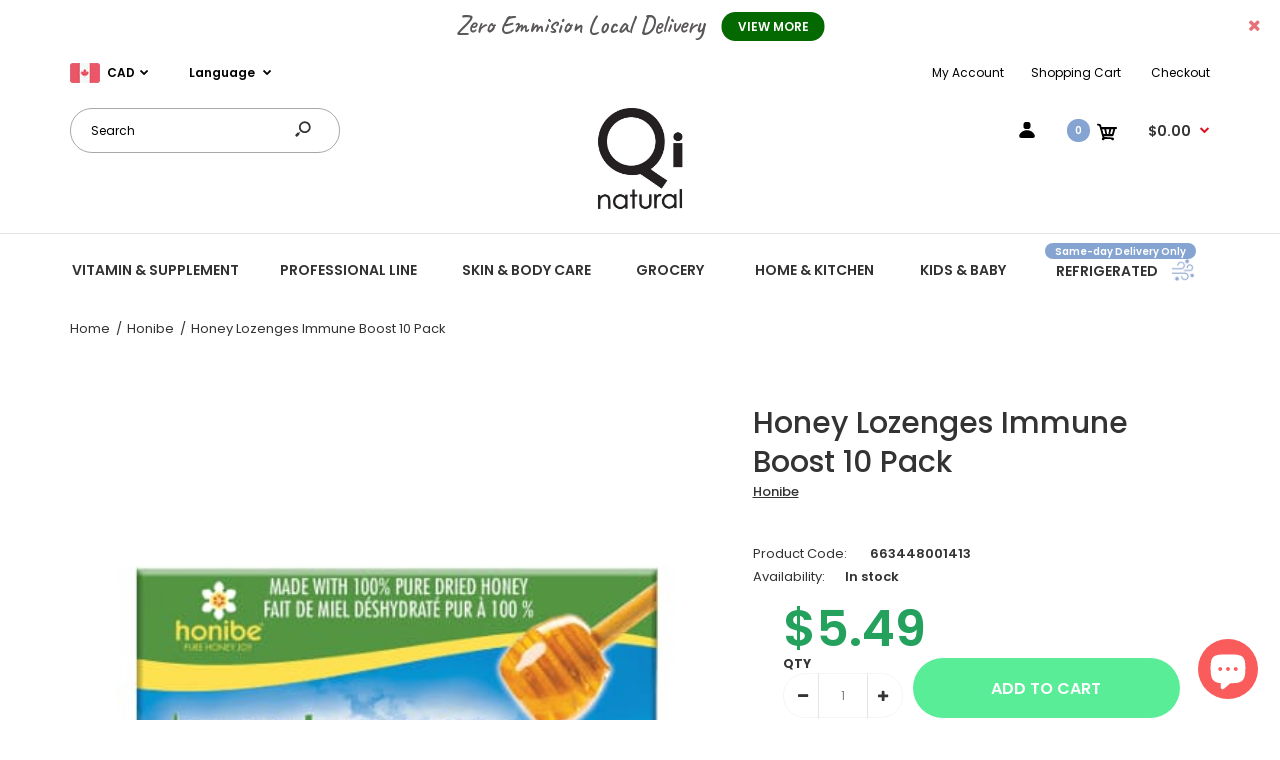

--- FILE ---
content_type: text/html; charset=utf-8
request_url: https://qinatural.ca/products/honey-lozenges-immune-boost-10-pack
body_size: 47983
content:
<!DOCTYPE html>
<!--[if IE 7]><html lang="en" class="ie7 responsive"><![endif]-->
<!--[if IE 8]><html lang="en" class="ie8 responsive"><![endif]-->
<!--[if IE 9]><html lang="en" class="ie9 responsive"><![endif]-->
<!--[if !IE]><!--><html lang="en" class="responsive"><!--<![endif]-->
<head>
  <meta charset="utf-8" />
  <!--[if IE]><meta http-equiv='X-UA-Compatible' content='IE=edge,chrome=1' /><![endif]--><meta name="viewport" content="width=device-width, initial-scale=1, minimum-scale=1, maximum-scale=1" /><link rel="canonical" href="https://qinatural.ca/products/honey-lozenges-immune-boost-10-pack" /><link rel="shortcut icon" href="//qinatural.ca/cdn/shop/t/56/assets/favicon.png?v=177084654184305142611598122515" type="image/x-icon" /><link rel="apple-touch-icon-precomposed" href="//qinatural.ca/cdn/shop/t/56/assets/iphone_icon.png?v=131869754806235325791598122516" /><link rel="apple-touch-icon-precomposed" sizes="114x114" href="//qinatural.ca/cdn/shop/t/56/assets/iphone_icon_retina.png?v=125718482048561851631598122516" /><link rel="apple-touch-icon-precomposed" sizes="72x72" href="//qinatural.ca/cdn/shop/t/56/assets/ipad_icon.png?v=20392208932578232401598122517" /><link rel="apple-touch-icon-precomposed" sizes="144x144" href="//qinatural.ca/cdn/shop/t/56/assets/ipad_icon_retina.png?v=70108337758684562981598122518" /><meta name="description" content="honibe Honey Lozenges™ Immune Boost honibe® honey lozenges™ with Immune Boost contain 97% honey and has added echinacea, vitamin c, zinc and citrus. It is great for the relief of sore throats and helps to maintain immune function. It is also an antioxidant for the maintenance of good health.   Description honibe® honey" /><title>Honey Lozenges Immune Boost 10 Pack | Qi Natural Food</title>
<link href="//fonts.googleapis.com/css?family=Caveat:300italic,400italic,500italic,600italic,700italic,800italic,100,200,300,400,500,600,700,800&subset=cyrillic-ext,greek-ext,latin,latin-ext,cyrillic,greek,vietnamese" rel='stylesheet' type='text/css' /><link href="//fonts.googleapis.com/css?family=Poppins:300italic,400italic,500italic,600italic,700italic,800italic,100,200,300,400,500,600,700,800&subset=cyrillic-ext,greek-ext,latin,latin-ext,cyrillic,greek,vietnamese" rel='stylesheet' type='text/css' />
<!-- /snippets/social-meta-tags.liquid -->
<meta property="og:site_name" content="Qi Natural Food">
<meta property="og:url" content="https://qinatural.ca/products/honey-lozenges-immune-boost-10-pack">
<meta property="og:title" content="Honey Lozenges Immune Boost 10 Pack">
<meta property="og:type" content="product">
<meta property="og:description" content="honibe Honey Lozenges™ Immune Boost honibe® honey lozenges™ with Immune Boost contain 97% honey and has added echinacea, vitamin c, zinc and citrus. It is great for the relief of sore throats and helps to maintain immune function. It is also an antioxidant for the maintenance of good health.   Description honibe® honey"><meta property="og:price:amount" content="5.49">
  <meta property="og:price:currency" content="CAD">
  <meta property="og:price:amount_currency" content="$5.49"><meta property="og:image" content="http://qinatural.ca/cdn/shop/products/honey-lozenges-immune-boost-10-pack-immunecold-honibe-qi-natural-food_196_1024x1024.jpg?v=1599602679">
<meta property="og:image:secure_url" content="https://qinatural.ca/cdn/shop/products/honey-lozenges-immune-boost-10-pack-immunecold-honibe-qi-natural-food_196_1024x1024.jpg?v=1599602679">

<meta name="twitter:site" content="@">
<meta name="twitter:card" content="summary_large_image">
<meta name="twitter:title" content="Honey Lozenges Immune Boost 10 Pack">
<meta name="twitter:description" content="honibe Honey Lozenges™ Immune Boost honibe® honey lozenges™ with Immune Boost contain 97% honey and has added echinacea, vitamin c, zinc and citrus. It is great for the relief of sore throats and helps to maintain immune function. It is also an antioxidant for the maintenance of good health.   Description honibe® honey">
<link href="//qinatural.ca/cdn/shop/t/56/assets/rt.vendors.scss.css?v=10387638695173098941765811690" rel="stylesheet" type="text/css" media="all" /><link href="//qinatural.ca/cdn/shop/t/56/assets/rt.application.scss.css?v=96118686752058820311701788644" rel="stylesheet" type="text/css" media="all" /><link href="//qinatural.ca/cdn/shop/t/56/assets/rt.custom.scss.css?v=183326402811744725151709826324" rel="stylesheet" type="text/css" media="all" /><link href="//qinatural.ca/cdn/shop/t/56/assets/custom_code.scss.css?v=58315118678863158711598119392" rel="stylesheet" type="text/css" media="all" /><script>
window.sidebar=!1,
window.template="product",
window.rtl=!1,
window.popup_mailchimp_expire=0,
window.popup_mailchimp_period=1,
window.popup_mailchimp_delay=200,
window.popup_mailchimp_close=0,
window.products={},window.product_image_zoom=0,
window.asset_url="//qinatural.ca/cdn/shop/t/56/assets/?v=31198",
window.swatch_color=true,
window.swatch_size=false,
window.shopping_cart_type="ajax_popup",
window.contact_map_address="",
window.money_format="${{amount}}",
window.show_multiple_currencies=true,window.shopCurrency="CAD",
window.defaultCurrency="USD",
window.cookieCurrency="",
window.jsonCurrency="${{amount}} CAD",
window.jsonMoney="${{amount}}",
window.formatCurrency="money_format",window.all_results_text="See all results",
window.megamenu_active=!1,
window.megamenu_hover=!1,
window.megamenu_responsive=!1,
window.megamenu_responsive_design="yes",
window.fixed_header="menu",
window.compare="",
window.pitem_row="2",
window.swatch_color="1",
window.swatch_size="",
window.swatch_color_advanced="";
window.hn_use = true;
window.hn_once = true;
window.social_instagram = false;
window.reviews_enable =true;
var theme = {
  apps: {
    details: "Details",
    buyNow: "Buy now",
  },
  strings: {
    addToCart: "Add to cart",
    soldOut: "Out of stock",
    unavailable: "Unavailable",
    inStock: "In stock",
    available: "Available: ",
    outStock: "Out of stock",
    sale: "Sale",
    btn_select_options: "Select options",
    btn_add_to_cart: "Add to cart"
  },
  settings: {
    moneyFormat:"${{amount}}",
  },
  inventory: true,
  sale_percentages: null,
  asset_url: "\/\/qinatural.ca\/cdn\/shop\/t\/56\/assets\/?v=31198"
}
var roar_api = {
  main_info: {
    theme_id: '18389593',
    owner_email: 'orders@qinatural.ca',
    shop: 'testbq.myshopify.com',
    domain: 'testbq.myshopify.com',
   	rdomain: 'qinatural.ca',
    license: 'w7v75157u081yzxx2yv65383w2uww1u64'
  }
};
</script>
<script src="//qinatural.ca/cdn/shop/t/56/assets/jquery-2.1.4.min.js?v=3135571069599077391598119456" defer="defer"></script><script>
  var weketingShop = {
    shop:"testbq.myshopify.com",
    moneyFormat:"${{amount}}",productJson:{"id":419655155751,"title":"Honey Lozenges Immune Boost 10 Pack","handle":"honey-lozenges-immune-boost-10-pack","description":"\u003ch1 class=\"product_title entry-title\"\u003ehonibe Honey Lozenges™ Immune Boost\u003c\/h1\u003e\n\u003cdiv class=\"woocommerce-product-details__short-description\"\u003e\n\u003cp class=\"Body\"\u003ehonibe® honey lozenges™ with Immune Boost contain 97% honey and has added echinacea, vitamin c, zinc and citrus. It is great for the relief of sore throats and helps to maintain immune function. It is also an antioxidant for the maintenance of good health.\u003c\/p\u003e\n\u003cp class=\"Body\"\u003e \u003c\/p\u003e\n\u003ch2\u003eDescription\u003c\/h2\u003e\n\u003cp class=\"Body\"\u003ehonibe® honey lozenges™ with Immune Boost contain 97% honey and has added echinacea, vitamin c, zinc and citrus. It is great for the relief of sore throats and helps to maintain immune function. It is also an antioxidant for the maintenance of good health.\u003c\/p\u003e\n\u003ch2\u003e\u003c\/h2\u003e\n\u003ch2\u003eAdditional information\u003c\/h2\u003e\n\u003ctable class=\"shop_attributes\"\u003e\n\u003cthead\u003e\n\u003ctr class=\"shop_attributes_thead\"\u003e\n\u003cth\u003eAttribute\u003c\/th\u003e\n\u003cth\u003eInformation\u003c\/th\u003e\n\u003c\/tr\u003e\n\u003c\/thead\u003e\n\u003ctbody\u003e\n\u003ctr class=\"\"\u003e\n\u003ctd\u003eWeight\u003c\/td\u003e\n\u003ctd class=\"product_weight\"\u003e0.025 kg\u003c\/td\u003e\n\u003c\/tr\u003e\n\u003ctr class=\"alt\"\u003e\n\u003ctd\u003eDimensions\u003c\/td\u003e\n\u003ctd class=\"product_dimensions\"\u003e11.0 x 7.0 x 1.0 cm\u003c\/td\u003e\n\u003c\/tr\u003e\n\u003c\/tbody\u003e\n\u003c\/table\u003e\n\u003cp class=\"Body\"\u003e \u003c\/p\u003e\n\u003c\/div\u003e","published_at":"2017-12-03T17:09:12-05:00","created_at":"2017-12-03T17:09:12-05:00","vendor":"Honibe","type":"Sore Throat","tags":[],"price":549,"price_min":549,"price_max":549,"available":true,"price_varies":false,"compare_at_price":null,"compare_at_price_min":0,"compare_at_price_max":0,"compare_at_price_varies":false,"variants":[{"id":5995307794471,"title":"Default Title","option1":"Default Title","option2":null,"option3":null,"sku":"663448001413","requires_shipping":true,"taxable":true,"featured_image":null,"available":true,"name":"Honey Lozenges Immune Boost 10 Pack","public_title":null,"options":["Default Title"],"price":549,"weight":0,"compare_at_price":null,"inventory_quantity":1,"inventory_management":"shopify","inventory_policy":"deny","barcode":"07794471","requires_selling_plan":false,"selling_plan_allocations":[]}],"images":["\/\/qinatural.ca\/cdn\/shop\/products\/honey-lozenges-immune-boost-10-pack-immunecold-honibe-qi-natural-food_196.jpg?v=1599602679"],"featured_image":"\/\/qinatural.ca\/cdn\/shop\/products\/honey-lozenges-immune-boost-10-pack-immunecold-honibe-qi-natural-food_196.jpg?v=1599602679","options":["Title"],"media":[{"alt":"Honey Lozenges Immune Boost 10 Pack - ImmuneCold","id":7502829093000,"position":1,"preview_image":{"aspect_ratio":1.0,"height":450,"width":450,"src":"\/\/qinatural.ca\/cdn\/shop\/products\/honey-lozenges-immune-boost-10-pack-immunecold-honibe-qi-natural-food_196.jpg?v=1599602679"},"aspect_ratio":1.0,"height":450,"media_type":"image","src":"\/\/qinatural.ca\/cdn\/shop\/products\/honey-lozenges-immune-boost-10-pack-immunecold-honibe-qi-natural-food_196.jpg?v=1599602679","width":450}],"requires_selling_plan":false,"selling_plan_groups":[],"content":"\u003ch1 class=\"product_title entry-title\"\u003ehonibe Honey Lozenges™ Immune Boost\u003c\/h1\u003e\n\u003cdiv class=\"woocommerce-product-details__short-description\"\u003e\n\u003cp class=\"Body\"\u003ehonibe® honey lozenges™ with Immune Boost contain 97% honey and has added echinacea, vitamin c, zinc and citrus. It is great for the relief of sore throats and helps to maintain immune function. It is also an antioxidant for the maintenance of good health.\u003c\/p\u003e\n\u003cp class=\"Body\"\u003e \u003c\/p\u003e\n\u003ch2\u003eDescription\u003c\/h2\u003e\n\u003cp class=\"Body\"\u003ehonibe® honey lozenges™ with Immune Boost contain 97% honey and has added echinacea, vitamin c, zinc and citrus. It is great for the relief of sore throats and helps to maintain immune function. It is also an antioxidant for the maintenance of good health.\u003c\/p\u003e\n\u003ch2\u003e\u003c\/h2\u003e\n\u003ch2\u003eAdditional information\u003c\/h2\u003e\n\u003ctable class=\"shop_attributes\"\u003e\n\u003cthead\u003e\n\u003ctr class=\"shop_attributes_thead\"\u003e\n\u003cth\u003eAttribute\u003c\/th\u003e\n\u003cth\u003eInformation\u003c\/th\u003e\n\u003c\/tr\u003e\n\u003c\/thead\u003e\n\u003ctbody\u003e\n\u003ctr class=\"\"\u003e\n\u003ctd\u003eWeight\u003c\/td\u003e\n\u003ctd class=\"product_weight\"\u003e0.025 kg\u003c\/td\u003e\n\u003c\/tr\u003e\n\u003ctr class=\"alt\"\u003e\n\u003ctd\u003eDimensions\u003c\/td\u003e\n\u003ctd class=\"product_dimensions\"\u003e11.0 x 7.0 x 1.0 cm\u003c\/td\u003e\n\u003c\/tr\u003e\n\u003c\/tbody\u003e\n\u003c\/table\u003e\n\u003cp class=\"Body\"\u003e \u003c\/p\u003e\n\u003c\/div\u003e"},};
</script><script>window.performance && window.performance.mark && window.performance.mark('shopify.content_for_header.start');</script><meta name="google-site-verification" content="EjY1GV7b3D--spiHWR0wmg2g77vkkAu1i0kYrHvZ9_k">
<meta id="shopify-digital-wallet" name="shopify-digital-wallet" content="/24903098/digital_wallets/dialog">
<meta name="shopify-checkout-api-token" content="ba7865533efa17ff76aa75f222ea0fb2">
<meta id="in-context-paypal-metadata" data-shop-id="24903098" data-venmo-supported="false" data-environment="production" data-locale="en_US" data-paypal-v4="true" data-currency="CAD">
<link rel="alternate" type="application/json+oembed" href="https://qinatural.ca/products/honey-lozenges-immune-boost-10-pack.oembed">
<script async="async" src="/checkouts/internal/preloads.js?locale=en-CA"></script>
<script id="shopify-features" type="application/json">{"accessToken":"ba7865533efa17ff76aa75f222ea0fb2","betas":["rich-media-storefront-analytics"],"domain":"qinatural.ca","predictiveSearch":true,"shopId":24903098,"locale":"en"}</script>
<script>var Shopify = Shopify || {};
Shopify.shop = "testbq.myshopify.com";
Shopify.locale = "en";
Shopify.currency = {"active":"CAD","rate":"1.0"};
Shopify.country = "CA";
Shopify.theme = {"name":"Main","id":108980338848,"schema_name":null,"schema_version":null,"theme_store_id":null,"role":"main"};
Shopify.theme.handle = "null";
Shopify.theme.style = {"id":null,"handle":null};
Shopify.cdnHost = "qinatural.ca/cdn";
Shopify.routes = Shopify.routes || {};
Shopify.routes.root = "/";</script>
<script type="module">!function(o){(o.Shopify=o.Shopify||{}).modules=!0}(window);</script>
<script>!function(o){function n(){var o=[];function n(){o.push(Array.prototype.slice.apply(arguments))}return n.q=o,n}var t=o.Shopify=o.Shopify||{};t.loadFeatures=n(),t.autoloadFeatures=n()}(window);</script>
<script id="shop-js-analytics" type="application/json">{"pageType":"product"}</script>
<script defer="defer" async type="module" src="//qinatural.ca/cdn/shopifycloud/shop-js/modules/v2/client.init-shop-cart-sync_BApSsMSl.en.esm.js"></script>
<script defer="defer" async type="module" src="//qinatural.ca/cdn/shopifycloud/shop-js/modules/v2/chunk.common_CBoos6YZ.esm.js"></script>
<script type="module">
  await import("//qinatural.ca/cdn/shopifycloud/shop-js/modules/v2/client.init-shop-cart-sync_BApSsMSl.en.esm.js");
await import("//qinatural.ca/cdn/shopifycloud/shop-js/modules/v2/chunk.common_CBoos6YZ.esm.js");

  window.Shopify.SignInWithShop?.initShopCartSync?.({"fedCMEnabled":true,"windoidEnabled":true});

</script>
<script>(function() {
  var isLoaded = false;
  function asyncLoad() {
    if (isLoaded) return;
    isLoaded = true;
    var urls = ["https:\/\/trust.conversionbear.com\/script?app=trust_badge\u0026shop=testbq.myshopify.com","https:\/\/app.sixads.net\/sixads.js?shop=testbq.myshopify.com","https:\/\/search-us3.omegacommerce.com\/instant\/initjs?ID=3dc49ce7-7626-4104-8e42-ec06a4befca7\u0026shop=testbq.myshopify.com"];
    for (var i = 0; i < urls.length; i++) {
      var s = document.createElement('script');
      s.type = 'text/javascript';
      s.async = true;
      s.src = urls[i];
      var x = document.getElementsByTagName('script')[0];
      x.parentNode.insertBefore(s, x);
    }
  };
  if(window.attachEvent) {
    window.attachEvent('onload', asyncLoad);
  } else {
    window.addEventListener('load', asyncLoad, false);
  }
})();</script>
<script id="__st">var __st={"a":24903098,"offset":-18000,"reqid":"b786f65f-5826-4335-80b6-be497229b895-1768879993","pageurl":"qinatural.ca\/products\/honey-lozenges-immune-boost-10-pack","u":"720383314d91","p":"product","rtyp":"product","rid":419655155751};</script>
<script>window.ShopifyPaypalV4VisibilityTracking = true;</script>
<script id="captcha-bootstrap">!function(){'use strict';const t='contact',e='account',n='new_comment',o=[[t,t],['blogs',n],['comments',n],[t,'customer']],c=[[e,'customer_login'],[e,'guest_login'],[e,'recover_customer_password'],[e,'create_customer']],r=t=>t.map((([t,e])=>`form[action*='/${t}']:not([data-nocaptcha='true']) input[name='form_type'][value='${e}']`)).join(','),a=t=>()=>t?[...document.querySelectorAll(t)].map((t=>t.form)):[];function s(){const t=[...o],e=r(t);return a(e)}const i='password',u='form_key',d=['recaptcha-v3-token','g-recaptcha-response','h-captcha-response',i],f=()=>{try{return window.sessionStorage}catch{return}},m='__shopify_v',_=t=>t.elements[u];function p(t,e,n=!1){try{const o=window.sessionStorage,c=JSON.parse(o.getItem(e)),{data:r}=function(t){const{data:e,action:n}=t;return t[m]||n?{data:e,action:n}:{data:t,action:n}}(c);for(const[e,n]of Object.entries(r))t.elements[e]&&(t.elements[e].value=n);n&&o.removeItem(e)}catch(o){console.error('form repopulation failed',{error:o})}}const l='form_type',E='cptcha';function T(t){t.dataset[E]=!0}const w=window,h=w.document,L='Shopify',v='ce_forms',y='captcha';let A=!1;((t,e)=>{const n=(g='f06e6c50-85a8-45c8-87d0-21a2b65856fe',I='https://cdn.shopify.com/shopifycloud/storefront-forms-hcaptcha/ce_storefront_forms_captcha_hcaptcha.v1.5.2.iife.js',D={infoText:'Protected by hCaptcha',privacyText:'Privacy',termsText:'Terms'},(t,e,n)=>{const o=w[L][v],c=o.bindForm;if(c)return c(t,g,e,D).then(n);var r;o.q.push([[t,g,e,D],n]),r=I,A||(h.body.append(Object.assign(h.createElement('script'),{id:'captcha-provider',async:!0,src:r})),A=!0)});var g,I,D;w[L]=w[L]||{},w[L][v]=w[L][v]||{},w[L][v].q=[],w[L][y]=w[L][y]||{},w[L][y].protect=function(t,e){n(t,void 0,e),T(t)},Object.freeze(w[L][y]),function(t,e,n,w,h,L){const[v,y,A,g]=function(t,e,n){const i=e?o:[],u=t?c:[],d=[...i,...u],f=r(d),m=r(i),_=r(d.filter((([t,e])=>n.includes(e))));return[a(f),a(m),a(_),s()]}(w,h,L),I=t=>{const e=t.target;return e instanceof HTMLFormElement?e:e&&e.form},D=t=>v().includes(t);t.addEventListener('submit',(t=>{const e=I(t);if(!e)return;const n=D(e)&&!e.dataset.hcaptchaBound&&!e.dataset.recaptchaBound,o=_(e),c=g().includes(e)&&(!o||!o.value);(n||c)&&t.preventDefault(),c&&!n&&(function(t){try{if(!f())return;!function(t){const e=f();if(!e)return;const n=_(t);if(!n)return;const o=n.value;o&&e.removeItem(o)}(t);const e=Array.from(Array(32),(()=>Math.random().toString(36)[2])).join('');!function(t,e){_(t)||t.append(Object.assign(document.createElement('input'),{type:'hidden',name:u})),t.elements[u].value=e}(t,e),function(t,e){const n=f();if(!n)return;const o=[...t.querySelectorAll(`input[type='${i}']`)].map((({name:t})=>t)),c=[...d,...o],r={};for(const[a,s]of new FormData(t).entries())c.includes(a)||(r[a]=s);n.setItem(e,JSON.stringify({[m]:1,action:t.action,data:r}))}(t,e)}catch(e){console.error('failed to persist form',e)}}(e),e.submit())}));const S=(t,e)=>{t&&!t.dataset[E]&&(n(t,e.some((e=>e===t))),T(t))};for(const o of['focusin','change'])t.addEventListener(o,(t=>{const e=I(t);D(e)&&S(e,y())}));const B=e.get('form_key'),M=e.get(l),P=B&&M;t.addEventListener('DOMContentLoaded',(()=>{const t=y();if(P)for(const e of t)e.elements[l].value===M&&p(e,B);[...new Set([...A(),...v().filter((t=>'true'===t.dataset.shopifyCaptcha))])].forEach((e=>S(e,t)))}))}(h,new URLSearchParams(w.location.search),n,t,e,['guest_login'])})(!0,!0)}();</script>
<script integrity="sha256-4kQ18oKyAcykRKYeNunJcIwy7WH5gtpwJnB7kiuLZ1E=" data-source-attribution="shopify.loadfeatures" defer="defer" src="//qinatural.ca/cdn/shopifycloud/storefront/assets/storefront/load_feature-a0a9edcb.js" crossorigin="anonymous"></script>
<script data-source-attribution="shopify.dynamic_checkout.dynamic.init">var Shopify=Shopify||{};Shopify.PaymentButton=Shopify.PaymentButton||{isStorefrontPortableWallets:!0,init:function(){window.Shopify.PaymentButton.init=function(){};var t=document.createElement("script");t.src="https://qinatural.ca/cdn/shopifycloud/portable-wallets/latest/portable-wallets.en.js",t.type="module",document.head.appendChild(t)}};
</script>
<script data-source-attribution="shopify.dynamic_checkout.buyer_consent">
  function portableWalletsHideBuyerConsent(e){var t=document.getElementById("shopify-buyer-consent"),n=document.getElementById("shopify-subscription-policy-button");t&&n&&(t.classList.add("hidden"),t.setAttribute("aria-hidden","true"),n.removeEventListener("click",e))}function portableWalletsShowBuyerConsent(e){var t=document.getElementById("shopify-buyer-consent"),n=document.getElementById("shopify-subscription-policy-button");t&&n&&(t.classList.remove("hidden"),t.removeAttribute("aria-hidden"),n.addEventListener("click",e))}window.Shopify?.PaymentButton&&(window.Shopify.PaymentButton.hideBuyerConsent=portableWalletsHideBuyerConsent,window.Shopify.PaymentButton.showBuyerConsent=portableWalletsShowBuyerConsent);
</script>
<script data-source-attribution="shopify.dynamic_checkout.cart.bootstrap">document.addEventListener("DOMContentLoaded",(function(){function t(){return document.querySelector("shopify-accelerated-checkout-cart, shopify-accelerated-checkout")}if(t())Shopify.PaymentButton.init();else{new MutationObserver((function(e,n){t()&&(Shopify.PaymentButton.init(),n.disconnect())})).observe(document.body,{childList:!0,subtree:!0})}}));
</script>
<link id="shopify-accelerated-checkout-styles" rel="stylesheet" media="screen" href="https://qinatural.ca/cdn/shopifycloud/portable-wallets/latest/accelerated-checkout-backwards-compat.css" crossorigin="anonymous">
<style id="shopify-accelerated-checkout-cart">
        #shopify-buyer-consent {
  margin-top: 1em;
  display: inline-block;
  width: 100%;
}

#shopify-buyer-consent.hidden {
  display: none;
}

#shopify-subscription-policy-button {
  background: none;
  border: none;
  padding: 0;
  text-decoration: underline;
  font-size: inherit;
  cursor: pointer;
}

#shopify-subscription-policy-button::before {
  box-shadow: none;
}

      </style>

<script>window.performance && window.performance.mark && window.performance.mark('shopify.content_for_header.end');</script>
  <script>
  var weketingShop = {
    shop:"testbq.myshopify.com",
    moneyFormat:"${{amount}}",productJson:{"id":419655155751,"title":"Honey Lozenges Immune Boost 10 Pack","handle":"honey-lozenges-immune-boost-10-pack","description":"\u003ch1 class=\"product_title entry-title\"\u003ehonibe Honey Lozenges™ Immune Boost\u003c\/h1\u003e\n\u003cdiv class=\"woocommerce-product-details__short-description\"\u003e\n\u003cp class=\"Body\"\u003ehonibe® honey lozenges™ with Immune Boost contain 97% honey and has added echinacea, vitamin c, zinc and citrus. It is great for the relief of sore throats and helps to maintain immune function. It is also an antioxidant for the maintenance of good health.\u003c\/p\u003e\n\u003cp class=\"Body\"\u003e \u003c\/p\u003e\n\u003ch2\u003eDescription\u003c\/h2\u003e\n\u003cp class=\"Body\"\u003ehonibe® honey lozenges™ with Immune Boost contain 97% honey and has added echinacea, vitamin c, zinc and citrus. It is great for the relief of sore throats and helps to maintain immune function. It is also an antioxidant for the maintenance of good health.\u003c\/p\u003e\n\u003ch2\u003e\u003c\/h2\u003e\n\u003ch2\u003eAdditional information\u003c\/h2\u003e\n\u003ctable class=\"shop_attributes\"\u003e\n\u003cthead\u003e\n\u003ctr class=\"shop_attributes_thead\"\u003e\n\u003cth\u003eAttribute\u003c\/th\u003e\n\u003cth\u003eInformation\u003c\/th\u003e\n\u003c\/tr\u003e\n\u003c\/thead\u003e\n\u003ctbody\u003e\n\u003ctr class=\"\"\u003e\n\u003ctd\u003eWeight\u003c\/td\u003e\n\u003ctd class=\"product_weight\"\u003e0.025 kg\u003c\/td\u003e\n\u003c\/tr\u003e\n\u003ctr class=\"alt\"\u003e\n\u003ctd\u003eDimensions\u003c\/td\u003e\n\u003ctd class=\"product_dimensions\"\u003e11.0 x 7.0 x 1.0 cm\u003c\/td\u003e\n\u003c\/tr\u003e\n\u003c\/tbody\u003e\n\u003c\/table\u003e\n\u003cp class=\"Body\"\u003e \u003c\/p\u003e\n\u003c\/div\u003e","published_at":"2017-12-03T17:09:12-05:00","created_at":"2017-12-03T17:09:12-05:00","vendor":"Honibe","type":"Sore Throat","tags":[],"price":549,"price_min":549,"price_max":549,"available":true,"price_varies":false,"compare_at_price":null,"compare_at_price_min":0,"compare_at_price_max":0,"compare_at_price_varies":false,"variants":[{"id":5995307794471,"title":"Default Title","option1":"Default Title","option2":null,"option3":null,"sku":"663448001413","requires_shipping":true,"taxable":true,"featured_image":null,"available":true,"name":"Honey Lozenges Immune Boost 10 Pack","public_title":null,"options":["Default Title"],"price":549,"weight":0,"compare_at_price":null,"inventory_quantity":1,"inventory_management":"shopify","inventory_policy":"deny","barcode":"07794471","requires_selling_plan":false,"selling_plan_allocations":[]}],"images":["\/\/qinatural.ca\/cdn\/shop\/products\/honey-lozenges-immune-boost-10-pack-immunecold-honibe-qi-natural-food_196.jpg?v=1599602679"],"featured_image":"\/\/qinatural.ca\/cdn\/shop\/products\/honey-lozenges-immune-boost-10-pack-immunecold-honibe-qi-natural-food_196.jpg?v=1599602679","options":["Title"],"media":[{"alt":"Honey Lozenges Immune Boost 10 Pack - ImmuneCold","id":7502829093000,"position":1,"preview_image":{"aspect_ratio":1.0,"height":450,"width":450,"src":"\/\/qinatural.ca\/cdn\/shop\/products\/honey-lozenges-immune-boost-10-pack-immunecold-honibe-qi-natural-food_196.jpg?v=1599602679"},"aspect_ratio":1.0,"height":450,"media_type":"image","src":"\/\/qinatural.ca\/cdn\/shop\/products\/honey-lozenges-immune-boost-10-pack-immunecold-honibe-qi-natural-food_196.jpg?v=1599602679","width":450}],"requires_selling_plan":false,"selling_plan_groups":[],"content":"\u003ch1 class=\"product_title entry-title\"\u003ehonibe Honey Lozenges™ Immune Boost\u003c\/h1\u003e\n\u003cdiv class=\"woocommerce-product-details__short-description\"\u003e\n\u003cp class=\"Body\"\u003ehonibe® honey lozenges™ with Immune Boost contain 97% honey and has added echinacea, vitamin c, zinc and citrus. It is great for the relief of sore throats and helps to maintain immune function. It is also an antioxidant for the maintenance of good health.\u003c\/p\u003e\n\u003cp class=\"Body\"\u003e \u003c\/p\u003e\n\u003ch2\u003eDescription\u003c\/h2\u003e\n\u003cp class=\"Body\"\u003ehonibe® honey lozenges™ with Immune Boost contain 97% honey and has added echinacea, vitamin c, zinc and citrus. It is great for the relief of sore throats and helps to maintain immune function. It is also an antioxidant for the maintenance of good health.\u003c\/p\u003e\n\u003ch2\u003e\u003c\/h2\u003e\n\u003ch2\u003eAdditional information\u003c\/h2\u003e\n\u003ctable class=\"shop_attributes\"\u003e\n\u003cthead\u003e\n\u003ctr class=\"shop_attributes_thead\"\u003e\n\u003cth\u003eAttribute\u003c\/th\u003e\n\u003cth\u003eInformation\u003c\/th\u003e\n\u003c\/tr\u003e\n\u003c\/thead\u003e\n\u003ctbody\u003e\n\u003ctr class=\"\"\u003e\n\u003ctd\u003eWeight\u003c\/td\u003e\n\u003ctd class=\"product_weight\"\u003e0.025 kg\u003c\/td\u003e\n\u003c\/tr\u003e\n\u003ctr class=\"alt\"\u003e\n\u003ctd\u003eDimensions\u003c\/td\u003e\n\u003ctd class=\"product_dimensions\"\u003e11.0 x 7.0 x 1.0 cm\u003c\/td\u003e\n\u003c\/tr\u003e\n\u003c\/tbody\u003e\n\u003c\/table\u003e\n\u003cp class=\"Body\"\u003e \u003c\/p\u003e\n\u003c\/div\u003e"},};
</script>
<!-- Zapiet | Store Pickup + Delivery -->

<style type="text/css">
.mfp-bg{z-index:999999998;overflow:hidden;background:#0b0b0b;opacity:.8}.mfp-bg,.mfp-wrap{top:0;left:0;width:100%;height:100%;position:fixed}.mfp-wrap{z-index:999999999;outline:none!important;-webkit-backface-visibility:hidden}.mfp-container{text-align:center;position:absolute;width:100%;height:100%;left:0;top:0;padding:0 8px;-webkit-box-sizing:border-box;box-sizing:border-box}.mfp-container:before{content:"";display:inline-block;height:100%;vertical-align:middle}.mfp-align-top .mfp-container:before{display:none}.mfp-content{position:relative;display:inline-block;vertical-align:middle;margin:0 auto;text-align:left;z-index:1045}.mfp-ajax-holder .mfp-content,.mfp-inline-holder .mfp-content{width:100%;cursor:auto}.mfp-ajax-cur{cursor:progress}.mfp-zoom-out-cur,.mfp-zoom-out-cur .mfp-image-holder .mfp-close{cursor:-webkit-zoom-out;cursor:zoom-out}.mfp-zoom{cursor:pointer;cursor:-webkit-zoom-in;cursor:zoom-in}.mfp-auto-cursor .mfp-content{cursor:auto}.mfp-arrow,.mfp-close,.mfp-counter,.mfp-preloader{-webkit-user-select:none;-moz-user-select:none;-ms-user-select:none;user-select:none}.mfp-loading.mfp-figure{display:none}.mfp-hide{display:none!important}.mfp-preloader{color:#ccc;position:absolute;top:50%;width:auto;text-align:center;margin-top:-.8em;left:8px;right:8px;z-index:1044}.mfp-preloader a{color:#ccc}.mfp-preloader a:hover{color:#fff}.mfp-s-error .mfp-content,.mfp-s-ready .mfp-preloader{display:none}button.mfp-arrow,button.mfp-close{overflow:visible;cursor:pointer;background:transparent;border:0;-webkit-appearance:none;display:block;outline:none;padding:0;z-index:1046;-webkit-box-shadow:none;box-shadow:none;-ms-touch-action:manipulation;touch-action:manipulation}button::-moz-focus-inner{padding:0;border:0}.mfp-close{width:44px;height:44px;line-height:44px;position:absolute;right:0;top:0;text-decoration:none;text-align:center;opacity:.65;padding:0 0 18px 10px;color:#fff;font-style:normal;font-size:28px;font-family:Arial,Baskerville,monospace}.mfp-close:focus,.mfp-close:hover{opacity:1}.mfp-close:active{top:1px}.mfp-close-btn-in .mfp-close{color:#333}@media (max-width:900px){.mfp-container{padding-left:6px;padding-right:6px}}.picker,.picker__holder{width:100%;position:absolute}.picker{font-size:16px;text-align:left;line-height:1.2;color:#000;z-index:10000;-webkit-user-select:none;-moz-user-select:none;-ms-user-select:none;user-select:none}.picker__input{cursor:default}.picker__input.picker__input--active{border-color:#0089ec}.picker__holder{overflow-y:auto;-webkit-overflow-scrolling:touch;background:#fff;border:1px solid #aaa;border-top-width:0;border-bottom-width:0;border-radius:0 0 5px 5px;-webkit-box-sizing:border-box;box-sizing:border-box;min-width:176px;max-width:466px;max-height:0;-ms-filter:"progid:DXImageTransform.Microsoft.Alpha(Opacity=0)";filter:alpha(opacity=0);-moz-opacity:0;opacity:0;-webkit-transform:translateY(-1em)perspective(600px)rotateX(10deg);transform:translateY(-1em)perspective(600px)rotateX(10deg);transition:-webkit-transform .15s ease-out,opacity .15s ease-out,max-height 0s .15s,border-width 0s .15s;-webkit-transition:opacity .15s ease-out,max-height 0s .15s,border-width 0s .15s,-webkit-transform .15s ease-out;transition:opacity .15s ease-out,max-height 0s .15s,border-width 0s .15s,-webkit-transform .15s ease-out;transition:transform .15s ease-out,opacity .15s ease-out,max-height 0s .15s,border-width 0s .15s;transition:transform .15s ease-out,opacity .15s ease-out,max-height 0s .15s,border-width 0s .15s,-webkit-transform .15s ease-out}.picker__frame{padding:1px}.picker__wrap{margin:-1px}.picker--opened .picker__holder{max-height:25em;-ms-filter:"progid:DXImageTransform.Microsoft.Alpha(Opacity=100)";filter:alpha(opacity=100);-moz-opacity:1;opacity:1;border-top-width:1px;border-bottom-width:1px;-webkit-transform:translateY(0)perspective(600px)rotateX(0);transform:translateY(0)perspective(600px)rotateX(0);transition:-webkit-transform .15s ease-out,opacity .15s ease-out,max-height 0s,border-width 0s;-webkit-transition:opacity .15s ease-out,max-height 0s,border-width 0s,-webkit-transform .15s ease-out;transition:opacity .15s ease-out,max-height 0s,border-width 0s,-webkit-transform .15s ease-out;transition:transform .15s ease-out,opacity .15s ease-out,max-height 0s,border-width 0s;transition:transform .15s ease-out,opacity .15s ease-out,max-height 0s,border-width 0s,-webkit-transform .15s ease-out;-webkit-box-shadow:0 6px 18px 1px rgba(0,0,0,.12);box-shadow:0 6px 18px 1px rgba(0,0,0,.12)}.picker__footer,.picker__header,.picker__table{text-align:center}.picker__day--highlighted,.picker__select--month:focus,.picker__select--year:focus{border-color:#0089ec}.picker__box{padding:0 1em}.picker__header{position:relative;margin-top:.75em}.picker__month,.picker__year{font-weight:500;display:inline-block;margin-left:.25em;margin-right:.25em}.picker__year{color:#999;font-size:.8em;font-style:italic}.picker__select--month,.picker__select--year{border:1px solid #b7b7b7;height:2em;padding:.5em;margin-left:.25em;margin-right:.25em}.picker__select--month{width:35%}.picker__select--year{width:22.5%}.picker__nav--next,.picker__nav--prev{position:absolute;padding:.5em 1.25em;width:1em;height:1em;-webkit-box-sizing:content-box;box-sizing:content-box;top:-.25em}.picker__nav--prev{left:-1em;padding-right:1.25em}.picker__nav--next{right:-1em;padding-left:1.25em}@media (min-width:24.5em){.picker__select--month,.picker__select--year{margin-top:-.5em}.picker__nav--next,.picker__nav--prev{top:-.33em}.picker__nav--prev{padding-right:1.5em}.picker__nav--next{padding-left:1.5em}}.picker__nav--next:before,.picker__nav--prev:before{content:" ";border-top:.5em solid transparent;border-bottom:.5em solid transparent;border-right:.75em solid #000;width:0;height:0;display:block;margin:0 auto}.picker__nav--next:before{border-right:0;border-left:.75em solid #000}.picker__nav--next:hover,.picker__nav--prev:hover{cursor:pointer;color:#000;background:#b1dcfb}.picker__nav--disabled,.picker__nav--disabled:before,.picker__nav--disabled:before:hover,.picker__nav--disabled:hover{cursor:default;background:0 0;border-right-color:#f5f5f5;border-left-color:#f5f5f5}.picker--focused .picker__day--highlighted,.picker__day--highlighted:hover,.picker__day--infocus:hover,.picker__day--outfocus:hover{color:#000;cursor:pointer;background:#b1dcfb}.picker__table{border-collapse:collapse;border-spacing:0;table-layout:fixed;font-size:inherit;width:100%;margin-top:.75em;margin-bottom:.5em}@media (min-height:33.875em){.picker__table{margin-bottom:.75em}}.picker__table td{margin:0;padding:0}.picker__weekday{width:14.285714286%;font-size:.75em;padding-bottom:.25em;color:#999;font-weight:500}@media (min-height:33.875em){.picker__weekday{padding-bottom:.5em}}.picker__day{padding:.3125em 0;font-weight:200;border:1px solid transparent}.picker__day--today{position:relative}.picker__day--today:before{content:" ";position:absolute;top:2px;right:2px;width:0;height:0;border-top:.5em solid #0059bc;border-left:.5em solid transparent}.picker__day--disabled:before{border-top-color:#aaa}.picker__day--outfocus{color:#ddd}.picker--focused .picker__day--selected,.picker__day--selected,.picker__day--selected:hover{background:#0089ec;color:#fff}.picker--focused .picker__day--disabled,.picker__day--disabled,.picker__day--disabled:hover{background:#f5f5f5;border-color:#f5f5f5;color:#ddd;cursor:default}.picker__day--highlighted.picker__day--disabled,.picker__day--highlighted.picker__day--disabled:hover{background:#bbb}.picker__button--clear,.picker__button--close,.picker__button--today{border:1px solid #fff;background:#fff;font-size:.8em;padding:.66em 0;font-weight:700;width:33%;display:inline-block;vertical-align:bottom}.picker__button--clear:hover,.picker__button--close:hover,.picker__button--today:hover{cursor:pointer;color:#000;background:#b1dcfb;border-bottom-color:#b1dcfb}.picker__button--clear:focus,.picker__button--close:focus,.picker__button--today:focus{background:#b1dcfb;border-color:#0089ec;outline:0}.picker__button--clear:before,.picker__button--close:before,.picker__button--today:before{position:relative;display:inline-block;height:0}.picker__button--clear:before,.picker__button--today:before{content:" ";margin-right:.45em}.picker__button--today:before{top:-.05em;width:0;border-top:.66em solid #0059bc;border-left:.66em solid transparent}.picker__button--clear:before{top:-.25em;width:.66em;border-top:3px solid #e20}.picker__button--close:before{content:"\D7";top:-.1em;vertical-align:top;font-size:1.1em;margin-right:.35em;color:#777}.picker__button--today[disabled],.picker__button--today[disabled]:hover{background:#f5f5f5;border-color:#f5f5f5;color:#ddd;cursor:default}.picker__button--today[disabled]:before{border-top-color:#aaa}.picker--focused .picker__list-item--highlighted,.picker__list-item--highlighted:hover,.picker__list-item:hover{background:#b1dcfb;cursor:pointer;color:#000}.picker__list{list-style:none;padding:.75em 0 4.2em;margin:0}.picker__list-item{border-bottom:1px solid #ddd;border-top:1px solid #ddd;margin-bottom:-1px;position:relative;background:#fff;padding:.75em 1.25em}@media (min-height:46.75em){.picker__list-item{padding:.5em 1em}}.picker__list-item--highlighted,.picker__list-item:hover{border-color:#0089ec;z-index:10}.picker--focused .picker__list-item--selected,.picker__list-item--selected,.picker__list-item--selected:hover{background:#0089ec;color:#fff;z-index:10}.picker--focused .picker__list-item--disabled,.picker__list-item--disabled,.picker__list-item--disabled:hover{background:#f5f5f5;color:#ddd;cursor:default;border-color:#ddd;z-index:auto}.picker--time .picker__button--clear{display:block;width:80%;margin:1em auto 0;padding:1em 1.25em;background:0 0;border:0;font-weight:500;font-size:.67em;text-align:center;text-transform:uppercase;color:#666}.picker--time .picker__button--clear:focus,.picker--time .picker__button--clear:hover{background:#e20;border-color:#e20;cursor:pointer;color:#fff;outline:0}.picker--time .picker__button--clear:before{top:-.25em;color:#666;font-size:1.25em;font-weight:700}.picker--time .picker__button--clear:focus:before,.picker--time .picker__button--clear:hover:before{color:#fff;border-color:#fff}.picker--time{min-width:256px;max-width:320px}.picker--time .picker__holder{background:#f2f2f2}@media (min-height:40.125em){.picker--time .picker__holder{font-size:.875em}}.picker--time .picker__box{padding:0;position:relative}#storePickupApp{display:-webkit-box;display:-ms-flexbox;display:flex;-webkit-box-orient:vertical;-webkit-box-direction:normal;-ms-flex-direction:column;flex-direction:column;margin-bottom:1rem;margin-top:1rem;text-align:left}#storePickupApp tr{display:table-row}#storePickupApp tr td{display:table-cell;float:inherit;padding:0}#storePickupApp .address{margin-bottom:0;padding-bottom:0}#storePickupApp .filterByRegion select{width:100%}#storePickupApp .row{display:block}#storePickupApp .picker__weekday{padding:1em!important;display:table-cell;float:inherit}#storePickupApp input[type=text]{-webkit-box-flex:1;-ms-flex-positive:1;flex-grow:1;padding:.7em 1em;border:1px solid #dadada;-webkit-box-shadow:inset 0 1px 3px #ddd;box-shadow:inset 0 1px 3px #ddd;-webkit-box-sizing:border-box;box-sizing:border-box;border-radius:4px;width:100%;margin-bottom:0;font-size:.9em;line-height:1em;height:inherit}#storePickupApp p{padding:0;margin:10px 0;font-size:.9em}#storePickupApp .pickupPagination{padding:0;margin:1em 0 0;font-size:.9em;display:-webkit-box;display:-ms-flexbox;display:flex;-webkit-box-align:center;-ms-flex-align:center;align-items:center;-webkit-box-pack:center;-ms-flex-pack:center;justify-content:center}#storePickupApp .pickupPagination li{margin-right:.4em;border:1px solid #dadada;border-radius:4px;display:-webkit-box;display:-ms-flexbox;display:flex}#storePickupApp .pickupPagination li a{padding:.5em 1em}#storePickupApp .pickupPagination li.active{background:#eee}#storePickupApp .pickupPagination li:hover{border-color:#c1c1c1}#storePickupApp .checkoutMethodsContainer{display:-webkit-box;display:-ms-flexbox;display:flex;-webkit-box-align:center;-ms-flex-align:center;align-items:center;-webkit-box-flex:1;-ms-flex-positive:1;flex-grow:1;-ms-flex-wrap:nowrap;flex-wrap:nowrap;-webkit-box-align:stretch;-ms-flex-align:stretch;align-items:stretch}#storePickupApp .checkoutMethodsContainer.inline{-webkit-box-orient:vertical;-webkit-box-direction:normal;-ms-flex-direction:column;flex-direction:column}#storePickupApp .checkoutMethodsContainer.inline,#storePickupApp .checkoutMethodsContainer.inline .checkoutMethod{display:-webkit-box;display:-ms-flexbox;display:flex}#storePickupApp .checkoutMethodsContainer.default .checkoutMethod{-webkit-box-flex:1;-ms-flex:1;flex:1;-webkit-box-orient:vertical;-webkit-box-direction:normal;-ms-flex-direction:column;flex-direction:column;-webkit-box-pack:center;-ms-flex-pack:center;justify-content:center;-webkit-box-align:center;-ms-flex-align:center;align-items:center;display:-webkit-box;display:-ms-flexbox;display:flex;margin-right:.5em;border:1px solid #dadada;border-radius:5px;padding:1em}#storePickupApp .checkoutMethodsContainer.default .checkoutMethod:last-child{margin-right:0}#storePickupApp .checkoutMethodsContainer.default .checkoutMethod:hover{cursor:pointer;border-color:#c1c1c1}#storePickupApp .checkoutMethodsContainer.default .checkoutMethod.active{background:#eee}#storePickupApp .checkoutMethodsContainer.default .checkoutMethod .checkoutMethodImage{display:-webkit-box;display:-ms-flexbox;display:flex;-webkit-box-align:center;-ms-flex-align:center;align-items:center;-webkit-box-pack:center;-ms-flex-pack:center;justify-content:center;padding-bottom:.5em}#storePickupApp .checkoutMethodsContainer.default .checkoutMethod .checkoutMethodImage img{max-height:26px}#storePickupApp .checkoutMethodsContainer.default .checkoutMethod .checkoutMethodName{text-align:center;line-height:1em;font-size:.9em}#storePickupApp .checkoutMethodsContainer.custom .checkoutMethod{-webkit-box-flex:1;-ms-flex:1;flex:1;-webkit-box-orient:vertical;-webkit-box-direction:normal;-ms-flex-direction:column;flex-direction:column;-webkit-box-pack:center;-ms-flex-pack:center;justify-content:center;-webkit-box-align:center;-ms-flex-align:center;align-items:center;display:-webkit-box;display:-ms-flexbox;display:flex;margin-right:.5em}#storePickupApp .checkoutMethodsContainer.custom .checkoutMethod:last-child{margin-right:0}#storePickupApp .checkoutMethodsContainer.custom .checkoutMethod .checkoutMethodImage{display:-webkit-box;display:-ms-flexbox;display:flex;-webkit-box-align:center;-ms-flex-align:center;align-items:center;-webkit-box-pack:center;-ms-flex-pack:center;justify-content:center}#storePickupApp .checkoutMethodContainer.pickup #searchBlock{margin-top:1em}#storePickupApp .checkoutMethodContainer .inputWithButton{display:-webkit-box;display:-ms-flexbox;display:flex;margin-bottom:1em;position:relative}#storePickupApp .checkoutMethodContainer .inputWithButton input[type=text]{-webkit-box-flex:1;-ms-flex:1;flex:1;border-right:0;margin:0;max-width:inherit;border-radius:4px 0 0 4px;line-height:1em}#storePickupApp .checkoutMethodContainer .inputWithButton .button{display:-webkit-box;display:-ms-flexbox;display:flex;-webkit-box-align:center;-ms-flex-align:center;align-items:center;-webkit-box-pack:center;-ms-flex-pack:center;justify-content:center;background:#eee;border:none;border:1px solid #dadada;border-radius:0 4px 4px 0;font-size:1.2em;padding:0 .6em;margin:0;width:inherit}#storePickupApp .checkoutMethodContainer .inputWithButton .button:hover{cursor:pointer}#storePickupApp .checkoutMethodContainer .inputWithButton .button .fa{color:#000}#storePickupApp .checkoutMethodContainer .locations{border:1px solid #dadada;border-radius:4px;margin-top:.5em;max-height:240px;overflow-y:auto}#storePickupApp .checkoutMethodContainer .locations .location{padding:1em;display:-webkit-box;display:-ms-flexbox;display:flex;line-height:1.2em;border-bottom:1px solid #f3f3f3;margin-bottom:0;-webkit-box-align:start;-ms-flex-align:start;align-items:flex-start}#storePickupApp .checkoutMethodContainer .locations .location input[type=radio]{margin-top:.2em;margin-right:.7em;height:inherit}#storePickupApp .checkoutMethodContainer .locations .location:last-child{border-bottom:none}#storePickupApp .checkoutMethodContainer .locations .location.active{background:#eee}#storePickupApp .checkoutMethodContainer .locations .location .block{display:-webkit-box;display:-ms-flexbox;display:flex;-webkit-box-orient:vertical;-webkit-box-direction:normal;-ms-flex-direction:column;flex-direction:column;font-size:.9em}#storePickupApp .checkoutMethodContainer .locations .location .block .company_name{display:-webkit-box;display:-ms-flexbox;display:flex;margin-bottom:.3em}#storePickupApp .checkoutMethodContainer .locations .location .block .moreInformationLink{margin-top:.3em}#storePickupApp .checkoutMethodContainer .picker__holder{bottom:-39px}#storePickupApp .checkoutMethodContainer .picker__list{padding:0;display:block}#storePickupApp .checkoutMethodContainer.delivery .inputWithButton,#storePickupApp .checkoutMethodContainer.shipping .inputWithButton{margin-bottom:0}#storePickupApp .checkoutMethodContainer .picker__list-item,#storePickupApp .checkoutMethodContainer .picker__list-item:first-child,#storePickupApp .checkoutMethodContainer .picker__list-item:nth-child(0),#storePickupApp .checkoutMethodContainer .picker__list-item:nth-child(2),#storePickupApp .checkoutMethodContainer .picker__list-item:nth-child(3),#storePickupApp .checkoutMethodContainer .picker__list-item:nth-child(4),#storePickupApp .checkoutMethodContainer .picker__list-item:nth-child(5){width:100%;display:block;padding:1em}#storePickupApp .checkoutMethodContainer.pickup .datePicker{margin-top:1em;margin-bottom:0}#storePickupApp .checkoutMethodContainer.delivery .picker--time .picker__list-item--disabled{display:none}#storePickupApp .spinnerContainer{padding:.5em 0;display:-webkit-box;display:-ms-flexbox;display:flex;-webkit-box-pack:center;-ms-flex-pack:center;justify-content:center;font-size:1.5em}#storePickupApp .error,#storePickupApp .error p{color:#c00}#storePickupApp .picker{left:0}.drawer__cart #storePickupApp .checkoutMethod .checkoutMethodImage img{-webkit-filter:invert(1);filter:invert(1)}.drawer__cart #storePickupApp .checkoutMethod.active{color:#222323}.drawer__cart #storePickupApp .checkoutMethod.active img{-webkit-filter:invert(0);filter:invert(0)}.drawer__cart #storePickupApp .inputWithButton .button,.drawer__cart #storePickupApp .locations .location .block,.drawer__cart #storePickupApp .locations .location a{color:#222323}.zapietModal{color:#333;width:auto;padding:20px;margin:20px auto}.zapietModal,.zapietModal.moreInformation{position:relative;background:#fff;max-width:500px}.zapietModal.moreInformation{margin:0 auto;border:1px solid #fff;border-radius:4px;padding:1em}.zapietModal.moreInformation h2{margin-bottom:.4em;font-size:1.5em}.zapietModal.moreInformation .mfp-close-btn-in .mfp-close{margin:0}.zapietModal.moreInformation table{margin-bottom:0;width:100%}.zapietModal.moreInformation .address{line-height:1.4em;padding-bottom:1em}
</style>

<link href="//qinatural.ca/cdn/shop/t/56/assets/storepickup.scss.css?v=65365550471428489891600287258" rel="stylesheet" type="text/css" media="all" />
<link href="https://cdnjs.cloudflare.com/ajax/libs/font-awesome/4.7.0/css/font-awesome.min.css" rel="stylesheet" type="text/css" media="all" />









<script src="//qinatural.ca/cdn/shop/t/56/assets/storepickup.js?v=38044661426731671951600287255" type="text/javascript"></script>

<script type="text/javascript">
var products = [];
  

  
ZapietCachedSettings = {
  // Your myshopify.com domain name. 
  shop_identifier: 'testbq.myshopify.com',
  // Which language would you like the widget in? Default English. 
  language_code: 'en',
  // Any custom settings can go here.
  settings: {
    disable_deliveries: false,
    disable_pickups: false,
    disable_shipping: false
  },
  checkout_url: '/cart',
  discount_code: 'false',
  products: products,
  checkout_button_label: 'Check Out',
  customer: {
    first_name: '',
    last_name: '',
    company: '',
    address1: '',
    address2: '',
    city: '',
    province: '',
    country: '',
    zip: '',
    phone: ''
  },
  advance_notice: {
    pickup: {
      value: '',
      unit: '',
      breakpoint: '',
      after_breakpoint_value: '',
      after_breakpoint_unit: ''
    },
    delivery: { 
      value: '',
      unit: '',
      breakpoint: '',
      after_breakpoint_value: '',
      after_breakpoint_unit: ''
    },
    shipping: {
      value: '',
      breakpoint: '',
      after_breakpoint_value: ''
    }
  },
  // Do not modify the following parameters.
  cached_config: {"enable_app":true,"enable_geo_search_for_pickups":false,"pickup_region_filter_enabled":false,"currency":"CAD","weight_format":"kg","pickup.enable_map":false,"delivery_validation_method":"within_max_radius","base_country_name":"Canada","base_country_code":"CA","method_display_style":"default","date_format":"l, F j, Y","time_format":"h:i A","pickup_address_format":"<span class=\"name\"><strong>{{company_name}}<\/strong><\/span><span class=\"address\">{{address_line_1}}<br>{{city}}, {{postal_code}}<\/span><span class=\"distance\">{{distance}}<\/span>{{more_information}}","rates_enabled":false,"distance_format":"km","enable_delivery_address_autocompletion":false,"enable_pickup_address_autocompletion":false,"pickup_date_picker_enabled":true,"pickup_time_picker_enabled":true,"delivery_date_picker_enabled":true,"delivery_time_picker_enabled":true,"shipping.date_picker_enabled":false,"delivery_validate_cart":false,"pickup_validate_cart":true,"google_maps_api_key":"","enable_checkout_locale":true,"enable_checkout_url":true,"disable_widget_for_digital_items":true,"disable_widget_for_product_handles":"gift-card","enable_checkout_label_updates":true,"delivery_validator":{"enabled":false,"show_on_page_load":true,"sticky":true},"checkout":{"delivery":{"prepopulate_shipping_address":true},"pickup":{"discount_code":null,"prepopulate_shipping_address":true}},"methods":{"shipping":{"active":false,"enabled":false,"name":"Shipping","sort":1,"status":{"condition":"price","operator":"morethan","value":0,"enabled":true,"product_conditions":{"enabled":true,"value":"Pickup Only","enable":false,"property":"tags"}},"button":{"type":"default","default":"","hover":"","active":""}},"delivery":{"active":false,"enabled":false,"name":"Delivery","sort":2,"status":{"condition":"price","operator":"morethan","value":0,"enabled":true,"product_conditions":{"enabled":true,"value":"Pickup Only,Shipping Only,Frozen item","enable":false,"property":"tags"}},"button":{"type":"default","default":"","hover":"","active":""}},"pickup":{"active":false,"enabled":false,"name":"Pickup","sort":3,"status":{"condition":"weight","operator":"morethan","value":0,"enabled":true,"product_conditions":{"enabled":true,"value":"Pickup Only","enable":true,"property":"tags"}},"button":{"type":"default","default":"","hover":"","active":""}}},"translations":{"methods":{"shipping":"Shipping","pickup":"Pickups","delivery":"Delivery"},"calendar":{"january":"January","february":"February","march":"March","april":"April","may":"May","june":"June","july":"July","august":"August","september":"September","october":"October","november":"November","december":"December","sunday":"Sun","monday":"Mon","tuesday":"Tue","wednesday":"Wed","thursday":"Thu","friday":"Fri","saturday":"Sat","today":"","close":"","labelMonthNext":"Next month","labelMonthPrev":"Previous month","labelMonthSelect":"Select a month","labelYearSelect":"Select a year","and":"and","between":"between"},"pickup":{"heading":"Store Pickup","note":"","location_placeholder":"Enter your postal code ...","filter_by_region_placeholder":"Filter by region","location_label":"Choose a location.","datepicker_label":"Pick a date and time.","date_time_output":"{{DATE}} at {{TIME}}","datepicker_placeholder":"Choose a date and time.","locations_found":"Please choose a pickup location, date and time:","no_locations_found":"Sorry, pickup is not available for your selected items.","no_date_time_selected":"Please select a date & time.","checkout_button":"Checkout","could_not_find_location":"Sorry, we could not find your location.","checkout_error":"Please select a date and time for pickup.","more_information":"More information","opening_hours":"Opening hours","dates_not_available":"Sorry, your selected items are not currently available for pickup.","min_order_total":"Minimum order value for pickup is {{ price }}","min_order_weight":"Minimum order weight for pickup is 0.00kg","max_order_total":"Maximum order value for pickup is {{ price }}","max_order_weight":"Maximum order weight for pickup is 0.00kg","cart_eligibility_error":"Sorry, pickup is not available for your selected items."},"delivery":{"heading":"Local Delivery","note":"Enter your postal code into the field below to check if you are eligible for local delivery:","location_placeholder":"Enter your postal code ...","datepicker_label":"Pick a date and time.","datepicker_placeholder":"Choose a date and time.","date_time_output":"{{DATE}} between {{SLOT_START_TIME}} and {{SLOT_END_TIME}}","available":"Great! You are eligible for delivery.","not_available":"Sorry, delivery is not available in your area.","no_date_time_selected":"Please select a date & time for pickup.","checkout_button":"Checkout","could_not_find_location":"Sorry, we could not find your location.","checkout_error":"Please enter a valid zipcode and select your preferred date and time for delivery.","cart_eligibility_error":"Sorry, delivery is not available for your selected items.","dates_not_available":"Sorry, your selected items are not currently available for pickup.","min_order_total":"Minimum order value for delivery is $0.00","min_order_weight":"Minimum order weight for delivery is {{ weight }}","max_order_total":"Maximum order value for delivery is $0.00","max_order_weight":"Maximum order weight for delivery is {{ weight }}","delivery_validator_prelude":"Do we deliver?","delivery_validator_placeholder":"Enter your postal code ...","delivery_validator_button_label":"Go","delivery_validator_eligible_heading":"Great, we deliver to your area!","delivery_validator_eligible_content":"To start shopping just click the button below","delivery_validator_eligible_button_label":"Continue shopping","delivery_validator_not_eligible_heading":"Sorry, we do not deliver to your area","delivery_validator_not_eligible_content":"You are more then welcome to continue browsing our store","delivery_validator_not_eligible_button_label":"Continue shopping","delivery_validator_error_heading":"An error occured","delivery_validator_error_content":"Sorry, it looks like we have encountered an unexpected error. Please try again.","delivery_validator_error_button_label":"Continue shopping"},"shipping":{"heading":"Shipping","note":"Please click the checkout button to continue.","checkout_button":"Checkout","datepicker_placeholder":"Choose a date and time.","checkout_error":"Please choose a date for shipping.","min_order_total":"Minimum order value for shipping is $0.00","min_order_weight":"Minimum order weight for shipping is {{ weight }}","max_order_total":"Maximum order value for shipping is $0.00","max_order_weight":"Maximum order weight for shipping is {{ weight }}","cart_eligibility_error":"Sorry, shipping is not available for your selected items."},"shipping_language_code":"en","delivery_language_code":"en-AU","pickup_language_code":"en-CA","pudo_language_code":null},"default_language":"en","region":"us","api_region":"api-us"}
}

Zapiet.start(ZapietCachedSettings);
</script>
<!-- Zapiet | Store Pickup + Delivery -->

<script type="text/javascript">
  window.Rivo = window.Rivo || {};
  window.Rivo.common = window.Rivo.common || {};
  window.Rivo.common.shop = {
    permanent_domain: 'testbq.myshopify.com',
    currency: "CAD",
    money_format: "${{amount}}",
    id: 24903098
  };
  

  window.Rivo.common.template = 'product';
  window.Rivo.common.cart = {};
  window.Rivo.common.vapid_public_key = "BJuXCmrtTK335SuczdNVYrGVtP_WXn4jImChm49st7K7z7e8gxSZUKk4DhUpk8j2Xpiw5G4-ylNbMKLlKkUEU98=";
  window.Rivo.global_config = {"asset_urls":{"loy":{"init_js":"https:\/\/cdn.shopify.com\/s\/files\/1\/0194\/1736\/6592\/t\/1\/assets\/ba_loy_init.js?v=1673388987","widget_js":"https:\/\/cdn.shopify.com\/s\/files\/1\/0194\/1736\/6592\/t\/1\/assets\/ba_loy_widget.js?v=1673388993","widget_css":"https:\/\/cdn.shopify.com\/s\/files\/1\/0194\/1736\/6592\/t\/1\/assets\/ba_loy_widget.css?v=1671227196","page_init_js":"https:\/\/cdn.shopify.com\/s\/files\/1\/0194\/1736\/6592\/t\/1\/assets\/ba_loy_page_init.js?v=1673381679","page_widget_js":"https:\/\/cdn.shopify.com\/s\/files\/1\/0194\/1736\/6592\/t\/1\/assets\/ba_loy_page_widget.js?v=1673388990","page_widget_css":"https:\/\/cdn.shopify.com\/s\/files\/1\/0194\/1736\/6592\/t\/1\/assets\/ba_loy_page.css?v=1671227203","page_preview_js":"\/assets\/msg\/loy_page_preview.js"},"rev":{"init_js":"https:\/\/cdn.shopify.com\/s\/files\/1\/0194\/1736\/6592\/t\/1\/assets\/ba_rev_init.js?v=1671715068","widget_js":"https:\/\/cdn.shopify.com\/s\/files\/1\/0194\/1736\/6592\/t\/1\/assets\/ba_rev_widget.js?v=1671715070","modal_js":"https:\/\/cdn.shopify.com\/s\/files\/1\/0194\/1736\/6592\/t\/1\/assets\/ba_rev_modal.js?v=1671715072","widget_css":"https:\/\/cdn.shopify.com\/s\/files\/1\/0194\/1736\/6592\/t\/1\/assets\/ba_rev_widget.css?v=1658336090","modal_css":"https:\/\/cdn.shopify.com\/s\/files\/1\/0194\/1736\/6592\/t\/1\/assets\/ba_rev_modal.css?v=1658336088"},"pu":{"init_js":"https:\/\/cdn.shopify.com\/s\/files\/1\/0194\/1736\/6592\/t\/1\/assets\/ba_pu_init.js?v=1635877170"},"widgets":{"init_js":"https:\/\/cdn.shopify.com\/s\/files\/1\/0194\/1736\/6592\/t\/1\/assets\/ba_widget_init.js?v=1672864914","modal_js":"https:\/\/cdn.shopify.com\/s\/files\/1\/0194\/1736\/6592\/t\/1\/assets\/ba_widget_modal.js?v=1672864916","modal_css":"https:\/\/cdn.shopify.com\/s\/files\/1\/0194\/1736\/6592\/t\/1\/assets\/ba_widget_modal.css?v=1654723622"},"forms":{"init_js":"https:\/\/cdn.shopify.com\/s\/files\/1\/0194\/1736\/6592\/t\/1\/assets\/ba_forms_init.js?v=1673388996","widget_js":"https:\/\/cdn.shopify.com\/s\/files\/1\/0194\/1736\/6592\/t\/1\/assets\/ba_forms_widget.js?v=1673388998","forms_css":"https:\/\/cdn.shopify.com\/s\/files\/1\/0194\/1736\/6592\/t\/1\/assets\/ba_forms.css?v=1654711758"},"global":{"helper_js":"https:\/\/cdn.shopify.com\/s\/files\/1\/0194\/1736\/6592\/t\/1\/assets\/ba_tracking.js?v=1671714963"}},"proxy_paths":{"loy":"\/apps\/ba-loy","app_metrics":"\/apps\/ba-loy\/app_metrics","push_subscription":"\/apps\/ba-loy\/push"},"aat":["loy"],"pv":false,"sts":false,"bam":false,"base_money_format":"${{amount}}","online_store_version":1};

  
    if (window.Rivo.common.template == 'product'){
      window.Rivo.common.product = {
        id: 419655155751, price: 549, handle: "honey-lozenges-immune-boost-10-pack", tags: [],
        available: true, title: "Honey Lozenges Immune Boost 10 Pack", variants: [{"id":5995307794471,"title":"Default Title","option1":"Default Title","option2":null,"option3":null,"sku":"663448001413","requires_shipping":true,"taxable":true,"featured_image":null,"available":true,"name":"Honey Lozenges Immune Boost 10 Pack","public_title":null,"options":["Default Title"],"price":549,"weight":0,"compare_at_price":null,"inventory_quantity":1,"inventory_management":"shopify","inventory_policy":"deny","barcode":"07794471","requires_selling_plan":false,"selling_plan_allocations":[]}]
      };
    }
  

    window.Rivo.loy_config = {"brand_theme_settings":{"button_bg":"#66bb6a","header_bg":"#4db6ac","desc_color":"#737376","icon_color":"#3a3a3a","link_color":"#b71c1c","visibility":"both","cards_shape":"rounded","launcher_bg":"#81c784","title_color":"#212b36","banner_image":"","inputs_shape":"rounded","buttons_shape":"rounded","primary_color":"#2932fc","launcher_shape":"circle","container_shape":"rounded","mobile_placement":"right","button_text_color":"#fff","desktop_placement":"right","header_text_color":"#fff","powered_by_hidden":"false","launcher_text_color":"#ffffff","mobile_side_spacing":"20","desktop_side_spacing":"20","visibility_condition":"","mobile_bottom_spacing":"20","desktop_bottom_spacing":"20"},"launcher_style_settings":{"mobile_icon":"gift","mobile_text":"Rewards","desktop_icon":"gift","desktop_text":"Rewards","mobile_layout":"image_only","desktop_layout":"image_only","mobile_launcher_icon":null,"desktop_launcher_icon":null},"points_program_enabled":false,"referral_program_enabled":false,"vip_program_enabled":false,"vip_program_tier_type":"points_earned","vip_program_period":"lifetime","panel_order_settings":{},"font_settings":{},"brand_panel_settings":{"visitor_header_caption":"Join now and unlock awesome rewards","visitor_header_title":"🏆 Qi Rewards","acct_creation_title":"Join and Earn Rewards","acct_creation_desc":"Get rewarded for being an awesome customer","acct_creation_sign_in":"Already a member?","acct_creation_btn":"Start Earning","visitor_point_header":"Earn Points","visitor_point_desc":"Earn points and turn these into rewards!","member_header_caption":"Your points","member_header_title":"{points}","member_point_header":"Points","member_point_desc":"Earn points and turn these into rewards!","general_ways_to_earn":"Ways to earn","general_ways_to_redeem":"Ways to redeem","general_sign_in":"Sign in","general_sign_up":"Sign up","general_signed_up":"signed up","general_no_rewards_yet":"No rewards yet","general_your_rewards_will_show_here":"Your rewards will show here.","general_past_rewards":"Past rewards","general_go_back":"Go back","general_your_rewards":"Your rewards","general_upcoming_reward":"Upcoming reward","general_redeem":"Redeem","general_redeemed_a_reward":"Redeemed a Reward","general_loyalty_program_and_rewards":"Loyalty Program \u0026 Rewards","general_you_have":"You have","general_you_have_points":"You have {{points}} points","general_expiration_date":"Expiration Date","general_click_to_see_more":"View My Rewards Account","general_rewards":"Rewards","general_reward":"reward","general_manual_points_adjust":"manual points adjustment","general_add_points_default_note":"Points granted by points import","general_points_for_judgeme_review":"JudgeMe review","general_reset_removal_default_note":"Existing points removed for points reset from import","general_reset_new_balance_default_note":"Points reset to new balance by points import","general_refund_points":"Points refunded","general_cancel_points":"Points canceled","general_use_discount_code":"Use this discount code on your next order!","general_apply_code":"Apply code","general_add_product_to_cart":"Add product to cart","general_spend":"you spend","general_spent":"Spent","general_points":"Points","general_point":"Point","general_discount_amount_coupon":"${{discount_amount}} off coupon","general_discount_amount":"points for ${{discount_amount}} off","general_no_points_yet":"No Points yet","general_no_activity_yet":"No activity yet","general_have_not_earned_points":"You haven't earned any Points yet.","general_place_an_order":"Place an order","general_placed_an_order":"Placed an order","general_points_for_every":"Points for every","general_how_to_earn_points":"How do I earn Points?","general_points_activity":"Points History","general_celebrate_birthday":"Celebrate a birthday","general_celebrate_birthday_past_tense":"Celebrated a birthday","general_birthday_reward":"Celebrate with a reward","general_celebrate_your_birthday":"Let's celebrate your birthday! 🎉 Please give us 30 days notice - otherwise, you'll have to wait another year.","general_edit_date":"Edit Date","general_month":"Month","general_day":"Day","general_enter_valid_date":"Please enter a valid date","general_save_date":"Save date","general_reward_show":"Show","general_share_via_email":"Share via Email","general_share_on":"Share on","general_please_choose_an_option":"Please choose an option from the","general_product_page":"product page","general_were_awarded_points":"were awarded points","general_by":"by","social_instagram_follow":"Follow on Instagram","social_tiktok_follow":"Follow on TikTok","social_facebook_like":"Like page on Facebook","social_facebook_share":"Share link on Facebook","social_twitter_follow":"Follow on Twitter","social_twitter_share":"Share link on Twitter","social_instagram_follow_past_tense":"Followed on Instagram","social_tiktok_follow_past_tense":"Followed on TikTok","social_facebook_like_past_tense":"Liked a page on Facebook","social_facebook_share_past_tense":"Shared a link on Facebook","social_twitter_follow_past_tense":"Followed on Twitter","social_twitter_share_past_tense":"Shared a link on Twitter","social_follow":"Follow","social_share":"Share","social_like":"Like","referral_complete":"Complete a Referral","referral_complete_past_tense":"Completed a Referral","referral_complete_points":"{{points_amount}} Points for every referral completed","review_complete":"Post a product review","review_complete_past_tense":"Posted a product review","review_complete_points":"{{points_amount}} Points for every review posted","referrals_title":"Referral Program","referrals_visitor_desc":"Refer a friend who makes a purchase and both of you will claim rewards.","referrals_create_account_to_claim_coupon":"Create an Account to claim your coupon","referrals_create_account":"Create an Account","referrals_referred_reward":"They will get","referrals_referrer_reward":"You will get","referrals_call_to_action":"Refer friends and earn","referrals_completed":"referrals completed so far","referrals_share_link":"Share this link with a friend for them to claim the reward","referrals_referral_code":"Your referral link to share","referrals_get_reward":"Get your","referrals_claimed_reward":"Here's your","referrals_claim_reward":"Claim your gift","referrals_email_invite":"Refer friends by email","referrals_email_send":"Send email","referrals_email_to":"To","referrals_email_to_placeholder":"Add a comma-separated list of emails","referrals_email_message":"Message","referrals_email_message_placeholder":"Customize your referral message. The referral link will be automatically added.","referrals_email_your_friend_has_referred_you":"Your friend has referred you to {{shop_name}}","referrals_email_checkout_out_and_claim_reward":"Check out the referral link and claim a free reward.","referrals_invalid_email":"Please enter a valid email address","referrals_no_referrals_yet":"No referrals yet","referrals_your_referrals_show_here":"Your referrals will show here.","referrals_your_referrals":"Your referrals","referrals_status_pending":"pending","referrals_status_completed":"completed","referrals_status_blocked":"blocked","vip_tiers":"VIP Tiers","vip_status":"VIP Status","vip_reward":"VIP reward","vip_tier_desc":"Gain access to exclusive rewards.","vip_reward_earned_via":"Earned via {{vip_tier_name}} tier","vip_tier_no_vip_history":"No VIP membership history yet","vip_tier_vip_history":"VIP History","vip_tier_added_to":"Added to {{tier_name}}","vip_tier_achieved":"Unlocked {{tier_name}}","vip_tier_dropped_to":"Fell to {{tier_name}}","vip_tier_retained_to":"Kept {{tier_name}}","vip_tier_earn_points":"Earn {{points}} Points","vip_tier_orders_placed_count":"Place {{amount}} Orders","vip_tier_spend":"Spend {{amount}}","vip_perks":"Perks","vip_benefits":"Benefits","vip_tier_to_unlock":"to unlock","vip_achieved_until":"Achieved until","vip_you_have_achieved":"You've achieved","vip_tier_on_highest":"You did it! You're on the highest tier 🎉","general_error":"Hmm, something went wrong, please try again shortly","general_redeem_error_min_points":"Did not met minimum points to redeem","general_redeem_error_max_points":"Exceeded maximum points to spend","tos_max_shipping_amount":"Maximum shipping amount of ${{max_shipping_amount}}.","tos_expiry_months":"Expires {{expiry_months}} month(s) after being redeemed.","tos_expiry_at":"Reward expires on {{expiry_date}}.","tos_free_product":"Reward only applies to {{product_name}}","tos_min_order_amount":"Applies to all orders over ${{min_order_amount}}.","tos_apply_to_collection":"Only for products in specific collections."},"widget_css":"#baLoySectionWrapper .ba-loy-bg-color {\n  background-color: #4db6ac;\n}\n\n#baLoySectionWrapper .section-panel-wrapper {\n  box-shadow:rgba(0, 0, 0, 0.1) 0px 4px 15px 0px, rgba(0, 0, 0, 0.1) 0px 1px 2px 0px, #4db6ac 0px 2px 0px 0px inset;\n}\n\n\n\n\n.header-main, .header-secondary, .points-expiry-desc {\n\tcolor: #fff !important;\n}\n.main-default a.sign-in{\n  color: #b71c1c !important;\n}\n\n.section-table-piece-detail-items .li-img path {\n  fill: #3a3a3a;\n}\n\n.buttons-icons-detail-image .li-img {\n  fill: #3a3a3a;\n}\n\n#baLoySectionWrapper .loy-button-main{\n    background: #66bb6a;\n    color: #fff;\n}\n\n  #baLoySectionWrapper .loy-button-main{\n    color: #fff;\n  }\n\n  #baLoySectionWrapper .main-default, #baLoySectionWrapper div.panel-section .head-title,#baLoySectionWrapper body {\n    color: #212b36;\n  }\n\n  #baLoySectionWrapper .section-panel-wrapper .panel-desc, #baLoySectionWrapper .main-default.sign-in-text{\n    color: #737376;\n  }\n\n  #launcher-wrapper{\n    background: #81c784;\n  }\n\n\n.ba-loy-namespace .ba-loy-messenger-frame, #launcher-wrapper{\n  right: 20px;\n  left: auto;\n}\n.ba-loy-namespace .ba-loy-messenger-frame {\n  bottom: 90px;\n}\n#launcher-wrapper{\n  bottom: 20px;\n}\n\n.launcher-text{\n  color: #ffffff !important;\n}\n\n#launcher-wrapper .launcher-desktop { display: block; }\n#launcher-wrapper .launcher-mobile  { display: none;  }\n\n@media (max-device-width: 851px) and (orientation: landscape), (max-width: 500px) {\n  .ba-loy-namespace .ba-loy-messenger-frame{\n    height: 100%;\n    min-height: 100%;\n    bottom: 0;\n    right: 0;\n    left: 0;\n    top: 0;\n    width: 100%;\n    border-radius: 0 !important;\n  }\n  #launcher-wrapper.up{\n    display: none;\n  }\n  #launcher-wrapper{\n    right: 20px;\n    left: auto;\n    bottom: 20px;\n  }\n  #launcher-wrapper .launcher-desktop { display: none;  }\n  #launcher-wrapper .launcher-mobile  { display: block; }\n}\n\n\n\n.ba-loy-circle{border-radius: 30px !important;}\n.ba-loy-rounded{border-radius: 10px !important;}\n.ba-loy-square{border-radius: 0px !important;}\n","custom_css":null,"ways_to_earn":[],"points_rewards":[],"widget_custom_icons":{"brand_icon":null,"rewards":null,"ways_to_earn":null,"ways_to_redeem":null},"referral_rewards":{"referrer_reward":{"id":41102,"name":"10% off Coupon","reward_type":"percentage","properties":{"applies_to":"entire","customer_points_get":1.0,"increment_points_value":100}},"referred_reward":{"id":41101,"name":"10% off coupon","reward_type":"percentage","properties":{"applies_to":"entire","customer_points_get":1.0,"increment_points_value":100}}},"referral_social_settings":{"twitter_message":""},"referrals_customer_account_required":false,"vip_tiers":[],"show_customer_page_widget":false,"shopify_account_embed_custom_css":null,"forms":[],"points_expiry_enabled":false,"frontend":{}};
    window.Rivo.loy_config.api_endpoint = "/apps/ba-loy";
    window.Rivo.loy_config.domain_name = "loyalty.rivo.io";




</script>


<script type="text/javascript">
  

  //Global snippet for Rivo
  //this is updated automatically - do not edit manually.

  function loadScript(src, defer, done) {
    var js = document.createElement('script');
    js.src = src;
    js.defer = defer;
    js.onload = function(){done();};
    js.onerror = function(){
      done(new Error('Failed to load script ' + src));
    };
    document.head.appendChild(js);
  }

  function browserSupportsAllFeatures() {
    return window.Promise && window.fetch && window.Symbol;
  }

  if (browserSupportsAllFeatures()) {
    main();
  } else {
    loadScript('https://polyfill-fastly.net/v3/polyfill.min.js?features=Promise,fetch', true, main);
  }

  function loadAppScripts(){
      loadScript(window.Rivo.global_config.asset_urls.loy.init_js, true, function(){});



  }

  function main(err) {
    //isolate the scope
    loadScript(window.Rivo.global_config.asset_urls.global.helper_js, false, loadAppScripts);
  }
</script>

<!-- BEGIN app block: shopify://apps/rt-page-speed-booster/blocks/app-embed/4a6fa896-93b0-4e15-9d32-c2311aca53bb --><script>
  window.roarJs = window.roarJs || {};
  roarJs.QuicklinkConfig = {
    metafields: {
      shop: "testbq.myshopify.com",
      settings: {"customized":{"enabled":"0","option":"intensity","intensity":"150"},"mobile":{"enabled":"0","option":"intensity","intensity":"150"}},
      moneyFormat: "${{amount}}"
    }
  }
</script>
<script src='https://cdn.shopify.com/extensions/019b6b0f-4023-7492-aa67-5410b9565fa4/booster-2/assets/quicklink.js' defer></script>


<!-- END app block --><!-- BEGIN app block: shopify://apps/seo-king/blocks/seo-king-disable-click/4aa30173-495d-4e49-b377-c5ee4024262f -->
<script type="text/javascript">var disableRightClick=window.navigator.userAgent;if(regex=RegExp("Chrome-Lighthouse","ig"),!1===regex.test(disableRightClick))if(disableRightClick.match(/mobi/i)){const e=document.createElement("style");e.type="text/css",e.innerHTML="img {-webkit-touch-callout: none;-webkit-user-select: none;-khtml-user-select: none;-moz-user-select: none;-ms-user-select: none;user-select: none;pointer-events: auto;}a > img, span > img {pointer-events: auto;}",document.head.appendChild(e),document.addEventListener("contextmenu",(function(e){"img"===(e.target||e.srcElement).tagName.toLowerCase()&&e.preventDefault()}))}else{document.addEventListener("contextmenu",(function(e){e.preventDefault()})),document.addEventListener("dragstart",(function(e){return!1})),document.addEventListener("mousedown",(function(e){"img"===(e.target||e.srcElement).tagName.toLowerCase()&&2==e.which&&e.preventDefault()})),document.addEventListener("contextmenu",(function(e){"img"===(e.target||e.srcElement).tagName.toLowerCase()&&e.preventDefault()}));const e=document.createElement("style");e.type="text/css",e.innerHTML="img {-webkit-user-drag: none;user-drag: none;}",document.head.appendChild(e);const t=function(){document.body.setAttribute("ondragstart","return false;"),document.body.setAttribute("ondrop","return false;")};"complete"==document.readyState?t():document.addEventListener("DOMContentLoaded",t);var down=[];document.addEventListener("keydown",(function(e){if(down[e.keyCode]=!0,down[123]||e.ctrlKey&&e.shiftKey&&73==e.keyCode||e.ctrlKey&&e.shiftKey&&67==e.keyCode||e.ctrlKey&&85==e.keyCode||e.ctrlKey&&74==e.keyCode||e.ctrlKey&&67==e.keyCode)return e.preventDefault(),!1;down[e.keyCode]=!1})),document.addEventListener("keyup",(function(e){if(down[e.keyCode]=!0,down[16]&&down[52]&&(e.ctrlKey||e.metaKey||e.shiftKey))return e.preventDefault(),!1;down[e.keyCode]=!1})),document.addEventListener("contextmenu",(function(e){(e.target||e.srcElement).style.backgroundImage&&e.preventDefault()}))}</script>



<!-- END app block --><script src="https://cdn.shopify.com/extensions/fef74e5c-4c2b-4cf4-8bcb-a6a437504aa0/proof-bear-sales-popup-36/assets/salespop-widget.js" type="text/javascript" defer="defer"></script>
<link href="https://cdn.shopify.com/extensions/019b6b0f-4023-7492-aa67-5410b9565fa4/booster-2/assets/quicklink.css" rel="stylesheet" type="text/css" media="all">
<script src="https://cdn.shopify.com/extensions/e4b3a77b-20c9-4161-b1bb-deb87046128d/inbox-1253/assets/inbox-chat-loader.js" type="text/javascript" defer="defer"></script>
<link href="https://monorail-edge.shopifysvc.com" rel="dns-prefetch">
<script>(function(){if ("sendBeacon" in navigator && "performance" in window) {try {var session_token_from_headers = performance.getEntriesByType('navigation')[0].serverTiming.find(x => x.name == '_s').description;} catch {var session_token_from_headers = undefined;}var session_cookie_matches = document.cookie.match(/_shopify_s=([^;]*)/);var session_token_from_cookie = session_cookie_matches && session_cookie_matches.length === 2 ? session_cookie_matches[1] : "";var session_token = session_token_from_headers || session_token_from_cookie || "";function handle_abandonment_event(e) {var entries = performance.getEntries().filter(function(entry) {return /monorail-edge.shopifysvc.com/.test(entry.name);});if (!window.abandonment_tracked && entries.length === 0) {window.abandonment_tracked = true;var currentMs = Date.now();var navigation_start = performance.timing.navigationStart;var payload = {shop_id: 24903098,url: window.location.href,navigation_start,duration: currentMs - navigation_start,session_token,page_type: "product"};window.navigator.sendBeacon("https://monorail-edge.shopifysvc.com/v1/produce", JSON.stringify({schema_id: "online_store_buyer_site_abandonment/1.1",payload: payload,metadata: {event_created_at_ms: currentMs,event_sent_at_ms: currentMs}}));}}window.addEventListener('pagehide', handle_abandonment_event);}}());</script>
<script id="web-pixels-manager-setup">(function e(e,d,r,n,o){if(void 0===o&&(o={}),!Boolean(null===(a=null===(i=window.Shopify)||void 0===i?void 0:i.analytics)||void 0===a?void 0:a.replayQueue)){var i,a;window.Shopify=window.Shopify||{};var t=window.Shopify;t.analytics=t.analytics||{};var s=t.analytics;s.replayQueue=[],s.publish=function(e,d,r){return s.replayQueue.push([e,d,r]),!0};try{self.performance.mark("wpm:start")}catch(e){}var l=function(){var e={modern:/Edge?\/(1{2}[4-9]|1[2-9]\d|[2-9]\d{2}|\d{4,})\.\d+(\.\d+|)|Firefox\/(1{2}[4-9]|1[2-9]\d|[2-9]\d{2}|\d{4,})\.\d+(\.\d+|)|Chrom(ium|e)\/(9{2}|\d{3,})\.\d+(\.\d+|)|(Maci|X1{2}).+ Version\/(15\.\d+|(1[6-9]|[2-9]\d|\d{3,})\.\d+)([,.]\d+|)( \(\w+\)|)( Mobile\/\w+|) Safari\/|Chrome.+OPR\/(9{2}|\d{3,})\.\d+\.\d+|(CPU[ +]OS|iPhone[ +]OS|CPU[ +]iPhone|CPU IPhone OS|CPU iPad OS)[ +]+(15[._]\d+|(1[6-9]|[2-9]\d|\d{3,})[._]\d+)([._]\d+|)|Android:?[ /-](13[3-9]|1[4-9]\d|[2-9]\d{2}|\d{4,})(\.\d+|)(\.\d+|)|Android.+Firefox\/(13[5-9]|1[4-9]\d|[2-9]\d{2}|\d{4,})\.\d+(\.\d+|)|Android.+Chrom(ium|e)\/(13[3-9]|1[4-9]\d|[2-9]\d{2}|\d{4,})\.\d+(\.\d+|)|SamsungBrowser\/([2-9]\d|\d{3,})\.\d+/,legacy:/Edge?\/(1[6-9]|[2-9]\d|\d{3,})\.\d+(\.\d+|)|Firefox\/(5[4-9]|[6-9]\d|\d{3,})\.\d+(\.\d+|)|Chrom(ium|e)\/(5[1-9]|[6-9]\d|\d{3,})\.\d+(\.\d+|)([\d.]+$|.*Safari\/(?![\d.]+ Edge\/[\d.]+$))|(Maci|X1{2}).+ Version\/(10\.\d+|(1[1-9]|[2-9]\d|\d{3,})\.\d+)([,.]\d+|)( \(\w+\)|)( Mobile\/\w+|) Safari\/|Chrome.+OPR\/(3[89]|[4-9]\d|\d{3,})\.\d+\.\d+|(CPU[ +]OS|iPhone[ +]OS|CPU[ +]iPhone|CPU IPhone OS|CPU iPad OS)[ +]+(10[._]\d+|(1[1-9]|[2-9]\d|\d{3,})[._]\d+)([._]\d+|)|Android:?[ /-](13[3-9]|1[4-9]\d|[2-9]\d{2}|\d{4,})(\.\d+|)(\.\d+|)|Mobile Safari.+OPR\/([89]\d|\d{3,})\.\d+\.\d+|Android.+Firefox\/(13[5-9]|1[4-9]\d|[2-9]\d{2}|\d{4,})\.\d+(\.\d+|)|Android.+Chrom(ium|e)\/(13[3-9]|1[4-9]\d|[2-9]\d{2}|\d{4,})\.\d+(\.\d+|)|Android.+(UC? ?Browser|UCWEB|U3)[ /]?(15\.([5-9]|\d{2,})|(1[6-9]|[2-9]\d|\d{3,})\.\d+)\.\d+|SamsungBrowser\/(5\.\d+|([6-9]|\d{2,})\.\d+)|Android.+MQ{2}Browser\/(14(\.(9|\d{2,})|)|(1[5-9]|[2-9]\d|\d{3,})(\.\d+|))(\.\d+|)|K[Aa][Ii]OS\/(3\.\d+|([4-9]|\d{2,})\.\d+)(\.\d+|)/},d=e.modern,r=e.legacy,n=navigator.userAgent;return n.match(d)?"modern":n.match(r)?"legacy":"unknown"}(),u="modern"===l?"modern":"legacy",c=(null!=n?n:{modern:"",legacy:""})[u],f=function(e){return[e.baseUrl,"/wpm","/b",e.hashVersion,"modern"===e.buildTarget?"m":"l",".js"].join("")}({baseUrl:d,hashVersion:r,buildTarget:u}),m=function(e){var d=e.version,r=e.bundleTarget,n=e.surface,o=e.pageUrl,i=e.monorailEndpoint;return{emit:function(e){var a=e.status,t=e.errorMsg,s=(new Date).getTime(),l=JSON.stringify({metadata:{event_sent_at_ms:s},events:[{schema_id:"web_pixels_manager_load/3.1",payload:{version:d,bundle_target:r,page_url:o,status:a,surface:n,error_msg:t},metadata:{event_created_at_ms:s}}]});if(!i)return console&&console.warn&&console.warn("[Web Pixels Manager] No Monorail endpoint provided, skipping logging."),!1;try{return self.navigator.sendBeacon.bind(self.navigator)(i,l)}catch(e){}var u=new XMLHttpRequest;try{return u.open("POST",i,!0),u.setRequestHeader("Content-Type","text/plain"),u.send(l),!0}catch(e){return console&&console.warn&&console.warn("[Web Pixels Manager] Got an unhandled error while logging to Monorail."),!1}}}}({version:r,bundleTarget:l,surface:e.surface,pageUrl:self.location.href,monorailEndpoint:e.monorailEndpoint});try{o.browserTarget=l,function(e){var d=e.src,r=e.async,n=void 0===r||r,o=e.onload,i=e.onerror,a=e.sri,t=e.scriptDataAttributes,s=void 0===t?{}:t,l=document.createElement("script"),u=document.querySelector("head"),c=document.querySelector("body");if(l.async=n,l.src=d,a&&(l.integrity=a,l.crossOrigin="anonymous"),s)for(var f in s)if(Object.prototype.hasOwnProperty.call(s,f))try{l.dataset[f]=s[f]}catch(e){}if(o&&l.addEventListener("load",o),i&&l.addEventListener("error",i),u)u.appendChild(l);else{if(!c)throw new Error("Did not find a head or body element to append the script");c.appendChild(l)}}({src:f,async:!0,onload:function(){if(!function(){var e,d;return Boolean(null===(d=null===(e=window.Shopify)||void 0===e?void 0:e.analytics)||void 0===d?void 0:d.initialized)}()){var d=window.webPixelsManager.init(e)||void 0;if(d){var r=window.Shopify.analytics;r.replayQueue.forEach((function(e){var r=e[0],n=e[1],o=e[2];d.publishCustomEvent(r,n,o)})),r.replayQueue=[],r.publish=d.publishCustomEvent,r.visitor=d.visitor,r.initialized=!0}}},onerror:function(){return m.emit({status:"failed",errorMsg:"".concat(f," has failed to load")})},sri:function(e){var d=/^sha384-[A-Za-z0-9+/=]+$/;return"string"==typeof e&&d.test(e)}(c)?c:"",scriptDataAttributes:o}),m.emit({status:"loading"})}catch(e){m.emit({status:"failed",errorMsg:(null==e?void 0:e.message)||"Unknown error"})}}})({shopId: 24903098,storefrontBaseUrl: "https://qinatural.ca",extensionsBaseUrl: "https://extensions.shopifycdn.com/cdn/shopifycloud/web-pixels-manager",monorailEndpoint: "https://monorail-edge.shopifysvc.com/unstable/produce_batch",surface: "storefront-renderer",enabledBetaFlags: ["2dca8a86"],webPixelsConfigList: [{"id":"68255973","eventPayloadVersion":"v1","runtimeContext":"LAX","scriptVersion":"1","type":"CUSTOM","privacyPurposes":["ANALYTICS"],"name":"Google Analytics tag (migrated)"},{"id":"shopify-app-pixel","configuration":"{}","eventPayloadVersion":"v1","runtimeContext":"STRICT","scriptVersion":"0450","apiClientId":"shopify-pixel","type":"APP","privacyPurposes":["ANALYTICS","MARKETING"]},{"id":"shopify-custom-pixel","eventPayloadVersion":"v1","runtimeContext":"LAX","scriptVersion":"0450","apiClientId":"shopify-pixel","type":"CUSTOM","privacyPurposes":["ANALYTICS","MARKETING"]}],isMerchantRequest: false,initData: {"shop":{"name":"Qi Natural Food","paymentSettings":{"currencyCode":"CAD"},"myshopifyDomain":"testbq.myshopify.com","countryCode":"CA","storefrontUrl":"https:\/\/qinatural.ca"},"customer":null,"cart":null,"checkout":null,"productVariants":[{"price":{"amount":5.49,"currencyCode":"CAD"},"product":{"title":"Honey Lozenges Immune Boost 10 Pack","vendor":"Honibe","id":"419655155751","untranslatedTitle":"Honey Lozenges Immune Boost 10 Pack","url":"\/products\/honey-lozenges-immune-boost-10-pack","type":"Sore Throat"},"id":"5995307794471","image":{"src":"\/\/qinatural.ca\/cdn\/shop\/products\/honey-lozenges-immune-boost-10-pack-immunecold-honibe-qi-natural-food_196.jpg?v=1599602679"},"sku":"663448001413","title":"Default Title","untranslatedTitle":"Default Title"}],"purchasingCompany":null},},"https://qinatural.ca/cdn","fcfee988w5aeb613cpc8e4bc33m6693e112",{"modern":"","legacy":""},{"shopId":"24903098","storefrontBaseUrl":"https:\/\/qinatural.ca","extensionBaseUrl":"https:\/\/extensions.shopifycdn.com\/cdn\/shopifycloud\/web-pixels-manager","surface":"storefront-renderer","enabledBetaFlags":"[\"2dca8a86\"]","isMerchantRequest":"false","hashVersion":"fcfee988w5aeb613cpc8e4bc33m6693e112","publish":"custom","events":"[[\"page_viewed\",{}],[\"product_viewed\",{\"productVariant\":{\"price\":{\"amount\":5.49,\"currencyCode\":\"CAD\"},\"product\":{\"title\":\"Honey Lozenges Immune Boost 10 Pack\",\"vendor\":\"Honibe\",\"id\":\"419655155751\",\"untranslatedTitle\":\"Honey Lozenges Immune Boost 10 Pack\",\"url\":\"\/products\/honey-lozenges-immune-boost-10-pack\",\"type\":\"Sore Throat\"},\"id\":\"5995307794471\",\"image\":{\"src\":\"\/\/qinatural.ca\/cdn\/shop\/products\/honey-lozenges-immune-boost-10-pack-immunecold-honibe-qi-natural-food_196.jpg?v=1599602679\"},\"sku\":\"663448001413\",\"title\":\"Default Title\",\"untranslatedTitle\":\"Default Title\"}}]]"});</script><script>
  window.ShopifyAnalytics = window.ShopifyAnalytics || {};
  window.ShopifyAnalytics.meta = window.ShopifyAnalytics.meta || {};
  window.ShopifyAnalytics.meta.currency = 'CAD';
  var meta = {"product":{"id":419655155751,"gid":"gid:\/\/shopify\/Product\/419655155751","vendor":"Honibe","type":"Sore Throat","handle":"honey-lozenges-immune-boost-10-pack","variants":[{"id":5995307794471,"price":549,"name":"Honey Lozenges Immune Boost 10 Pack","public_title":null,"sku":"663448001413"}],"remote":false},"page":{"pageType":"product","resourceType":"product","resourceId":419655155751,"requestId":"b786f65f-5826-4335-80b6-be497229b895-1768879993"}};
  for (var attr in meta) {
    window.ShopifyAnalytics.meta[attr] = meta[attr];
  }
</script>
<script class="analytics">
  (function () {
    var customDocumentWrite = function(content) {
      var jquery = null;

      if (window.jQuery) {
        jquery = window.jQuery;
      } else if (window.Checkout && window.Checkout.$) {
        jquery = window.Checkout.$;
      }

      if (jquery) {
        jquery('body').append(content);
      }
    };

    var hasLoggedConversion = function(token) {
      if (token) {
        return document.cookie.indexOf('loggedConversion=' + token) !== -1;
      }
      return false;
    }

    var setCookieIfConversion = function(token) {
      if (token) {
        var twoMonthsFromNow = new Date(Date.now());
        twoMonthsFromNow.setMonth(twoMonthsFromNow.getMonth() + 2);

        document.cookie = 'loggedConversion=' + token + '; expires=' + twoMonthsFromNow;
      }
    }

    var trekkie = window.ShopifyAnalytics.lib = window.trekkie = window.trekkie || [];
    if (trekkie.integrations) {
      return;
    }
    trekkie.methods = [
      'identify',
      'page',
      'ready',
      'track',
      'trackForm',
      'trackLink'
    ];
    trekkie.factory = function(method) {
      return function() {
        var args = Array.prototype.slice.call(arguments);
        args.unshift(method);
        trekkie.push(args);
        return trekkie;
      };
    };
    for (var i = 0; i < trekkie.methods.length; i++) {
      var key = trekkie.methods[i];
      trekkie[key] = trekkie.factory(key);
    }
    trekkie.load = function(config) {
      trekkie.config = config || {};
      trekkie.config.initialDocumentCookie = document.cookie;
      var first = document.getElementsByTagName('script')[0];
      var script = document.createElement('script');
      script.type = 'text/javascript';
      script.onerror = function(e) {
        var scriptFallback = document.createElement('script');
        scriptFallback.type = 'text/javascript';
        scriptFallback.onerror = function(error) {
                var Monorail = {
      produce: function produce(monorailDomain, schemaId, payload) {
        var currentMs = new Date().getTime();
        var event = {
          schema_id: schemaId,
          payload: payload,
          metadata: {
            event_created_at_ms: currentMs,
            event_sent_at_ms: currentMs
          }
        };
        return Monorail.sendRequest("https://" + monorailDomain + "/v1/produce", JSON.stringify(event));
      },
      sendRequest: function sendRequest(endpointUrl, payload) {
        // Try the sendBeacon API
        if (window && window.navigator && typeof window.navigator.sendBeacon === 'function' && typeof window.Blob === 'function' && !Monorail.isIos12()) {
          var blobData = new window.Blob([payload], {
            type: 'text/plain'
          });

          if (window.navigator.sendBeacon(endpointUrl, blobData)) {
            return true;
          } // sendBeacon was not successful

        } // XHR beacon

        var xhr = new XMLHttpRequest();

        try {
          xhr.open('POST', endpointUrl);
          xhr.setRequestHeader('Content-Type', 'text/plain');
          xhr.send(payload);
        } catch (e) {
          console.log(e);
        }

        return false;
      },
      isIos12: function isIos12() {
        return window.navigator.userAgent.lastIndexOf('iPhone; CPU iPhone OS 12_') !== -1 || window.navigator.userAgent.lastIndexOf('iPad; CPU OS 12_') !== -1;
      }
    };
    Monorail.produce('monorail-edge.shopifysvc.com',
      'trekkie_storefront_load_errors/1.1',
      {shop_id: 24903098,
      theme_id: 108980338848,
      app_name: "storefront",
      context_url: window.location.href,
      source_url: "//qinatural.ca/cdn/s/trekkie.storefront.cd680fe47e6c39ca5d5df5f0a32d569bc48c0f27.min.js"});

        };
        scriptFallback.async = true;
        scriptFallback.src = '//qinatural.ca/cdn/s/trekkie.storefront.cd680fe47e6c39ca5d5df5f0a32d569bc48c0f27.min.js';
        first.parentNode.insertBefore(scriptFallback, first);
      };
      script.async = true;
      script.src = '//qinatural.ca/cdn/s/trekkie.storefront.cd680fe47e6c39ca5d5df5f0a32d569bc48c0f27.min.js';
      first.parentNode.insertBefore(script, first);
    };
    trekkie.load(
      {"Trekkie":{"appName":"storefront","development":false,"defaultAttributes":{"shopId":24903098,"isMerchantRequest":null,"themeId":108980338848,"themeCityHash":"3353967540576984204","contentLanguage":"en","currency":"CAD","eventMetadataId":"f823c840-c82a-4c4e-90d0-9da8289497e5"},"isServerSideCookieWritingEnabled":true,"monorailRegion":"shop_domain","enabledBetaFlags":["65f19447"]},"Session Attribution":{},"S2S":{"facebookCapiEnabled":false,"source":"trekkie-storefront-renderer","apiClientId":580111}}
    );

    var loaded = false;
    trekkie.ready(function() {
      if (loaded) return;
      loaded = true;

      window.ShopifyAnalytics.lib = window.trekkie;

      var originalDocumentWrite = document.write;
      document.write = customDocumentWrite;
      try { window.ShopifyAnalytics.merchantGoogleAnalytics.call(this); } catch(error) {};
      document.write = originalDocumentWrite;

      window.ShopifyAnalytics.lib.page(null,{"pageType":"product","resourceType":"product","resourceId":419655155751,"requestId":"b786f65f-5826-4335-80b6-be497229b895-1768879993","shopifyEmitted":true});

      var match = window.location.pathname.match(/checkouts\/(.+)\/(thank_you|post_purchase)/)
      var token = match? match[1]: undefined;
      if (!hasLoggedConversion(token)) {
        setCookieIfConversion(token);
        window.ShopifyAnalytics.lib.track("Viewed Product",{"currency":"CAD","variantId":5995307794471,"productId":419655155751,"productGid":"gid:\/\/shopify\/Product\/419655155751","name":"Honey Lozenges Immune Boost 10 Pack","price":"5.49","sku":"663448001413","brand":"Honibe","variant":null,"category":"Sore Throat","nonInteraction":true,"remote":false},undefined,undefined,{"shopifyEmitted":true});
      window.ShopifyAnalytics.lib.track("monorail:\/\/trekkie_storefront_viewed_product\/1.1",{"currency":"CAD","variantId":5995307794471,"productId":419655155751,"productGid":"gid:\/\/shopify\/Product\/419655155751","name":"Honey Lozenges Immune Boost 10 Pack","price":"5.49","sku":"663448001413","brand":"Honibe","variant":null,"category":"Sore Throat","nonInteraction":true,"remote":false,"referer":"https:\/\/qinatural.ca\/products\/honey-lozenges-immune-boost-10-pack"});
      }
    });


        var eventsListenerScript = document.createElement('script');
        eventsListenerScript.async = true;
        eventsListenerScript.src = "//qinatural.ca/cdn/shopifycloud/storefront/assets/shop_events_listener-3da45d37.js";
        document.getElementsByTagName('head')[0].appendChild(eventsListenerScript);

})();</script>
  <script>
  if (!window.ga || (window.ga && typeof window.ga !== 'function')) {
    window.ga = function ga() {
      (window.ga.q = window.ga.q || []).push(arguments);
      if (window.Shopify && window.Shopify.analytics && typeof window.Shopify.analytics.publish === 'function') {
        window.Shopify.analytics.publish("ga_stub_called", {}, {sendTo: "google_osp_migration"});
      }
      console.error("Shopify's Google Analytics stub called with:", Array.from(arguments), "\nSee https://help.shopify.com/manual/promoting-marketing/pixels/pixel-migration#google for more information.");
    };
    if (window.Shopify && window.Shopify.analytics && typeof window.Shopify.analytics.publish === 'function') {
      window.Shopify.analytics.publish("ga_stub_initialized", {}, {sendTo: "google_osp_migration"});
    }
  }
</script>
<script
  defer
  src="https://qinatural.ca/cdn/shopifycloud/perf-kit/shopify-perf-kit-3.0.4.min.js"
  data-application="storefront-renderer"
  data-shop-id="24903098"
  data-render-region="gcp-us-central1"
  data-page-type="product"
  data-theme-instance-id="108980338848"
  data-theme-name=""
  data-theme-version=""
  data-monorail-region="shop_domain"
  data-resource-timing-sampling-rate="10"
  data-shs="true"
  data-shs-beacon="true"
  data-shs-export-with-fetch="true"
  data-shs-logs-sample-rate="1"
  data-shs-beacon-endpoint="https://qinatural.ca/api/collect"
></script>
</head>



<body class=" deco-frame- deco-effect-  templateProduct product-list-type-4 dropdown-menu-type-4 no-box-type-7 sale-new-type-2 body-white body-header-type-21 flex-view-4 collection-template-promo"><div id="global__symbols" style="display: none;">
  <svg xmlns="http://www.w3.org/2000/svg">
    <symbol id="global__symbols-heart"><svg xmlns="http://www.w3.org/2000/svg" viewBox="0 0 30 30"><path d="M19.9,4.1c-1.8,0-3.6,0.7-4.9,1.8c-1.3-1.2-3.1-1.8-4.9-1.8c-3.9,0-7,2.9-7,6.4c0,1.3,0.4,2.6,1.3,3.7c0,0,0.1,0.1,0.1,0.2l9.1,10.7c0.4,0.4,0.9,0.7,1.5,0.7c0.6,0,1.1-0.2,1.5-0.7l9.1-10.7c0.1-0.1,0.1-0.1,0.2-0.2c0.8-1.1,1.2-2.3,1.2-3.7C27,7,23.8,4.1,19.9,4.1z M9.9,8c-1.6,0-2.8,1.1-2.8,2.5c0,0.3-0.2,0.5-0.5,0.5s-0.5-0.2-0.5-0.5C6.1,8.6,7.8,7,9.9,7c0.3,0,0.5,0.2,0.5,0.5S10.1,8,9.9,8z"/></svg></symbol>
    <symbol id="global__symbols-profile"><svg xmlns="http://www.w3.org/2000/svg" viewBox="0 0 30 30"><g><path d="M13.4,13.6h3.2c2,0,3.7-1.7,3.7-3.7V6.7c0-2-1.7-3.7-3.7-3.7h-3.2c-2,0-3.7,1.7-3.7,3.7V10C9.7,12,11.4,13.6,13.4,13.6z"/><path d="M26.5,22.4c-2.2-4.5-6.6-7.2-11.5-7.2c-5,0-9.4,2.8-11.5,7.2c-0.5,1-0.4,2.1,0.2,3.1c0.6,0.9,1.6,1.5,2.7,1.5h17.4c1.1,0,2.1-0.6,2.7-1.5C26.9,24.5,27,23.4,26.5,22.4z"/></g></svg></symbol>
    <symbol id="global__symbols-cart"><svg xmlns="http://www.w3.org/2000/svg" viewBox="0 0 30 30"><g><g><path d="M22.3,20H11.6c-1,0-1.8-0.7-2.1-1.6L7,9.2c0-0.1,0-0.3,0.1-0.4c0.1-0.1,0.2-0.2,0.4-0.2h18.9c0.2,0,0.3,0.1,0.4,0.2c0.1,0.1,0.1,0.3,0.1,0.4l-2.5,9.2C24.2,19.4,23.3,20,22.3,20z"/></g><g><path d="M6.6,7.6l-0.8-3H3.1v-1h3.1c0.2,0,0.4,0.2,0.5,0.4l0.9,3.3L6.6,7.6z"/></g><g><path d="M11.6,26.4c-1.4,0-2.5-1.1-2.5-2.5s1.1-2.5,2.5-2.5c1.4,0,2.5,1.1,2.5,2.5S12.9,26.4,11.6,26.4z"/></g><g><path d="M22.3,26.4c-1.4,0-2.5-1.1-2.5-2.5s1.1-2.5,2.5-2.5c1.4,0,2.5,1.1,2.5,2.5S23.7,26.4,22.3,26.4z"/></g></g></svg></symbol><symbol id="global__symbols-cart-desktop"><svg xmlns="http://www.w3.org/2000/svg" viewBox="0 0 504.256 504.256"><path d="M478.755,125.762l-363.982-0.063L99.517,73.176c-2.274-7.831-8.578-14.018-16.45-16.147L29.673,42.591   c-2.012-0.544-4.081-0.82-6.149-0.82c-10.596,0-19.93,7.15-22.698,17.388c-1.641,6.065-0.82,12.407,2.31,17.856   c3.129,5.449,8.192,9.353,14.258,10.993l40.631,10.987l82.486,297.522c-11.749,5.797-19.367,17.809-19.367,31.184   c0,19.18,15.604,34.783,34.783,34.783c19.179,0,34.784-15.604,34.784-34.783c0-0.453-0.009-0.904-0.026-1.357h167.917   c-0.019,0.453-0.026,0.906-0.026,1.357c0,19.18,15.604,34.783,34.784,34.783c19.18,0,34.783-15.604,34.783-34.783   c0-17.629-13.402-32.408-30.554-34.518c-41.737-6.74-212.073-14.977-212.073-14.977l-5.595-21.894h212.53   c10.866,0,20.526-7.302,23.495-17.754l45.93-161.797h16.88c14.083,0,25.5-11.417,25.5-25.5S492.838,125.762,478.755,125.762z    M208.05,302.168h-39.839c-1.089-0.02-2.688,0.231-3.417-2.332c-0.926-3.254-2.223-7.725-2.223-7.725l-31.223-109.99   c-0.152-0.535-0.042-1.121,0.293-1.564c0.337-0.446,0.871-0.712,1.43-0.712h48.418c0.844,0,1.562,0.575,1.745,1.399l26.407,118.246   l0.096,0.365c0.05,0.163,0.075,0.338,0.075,0.521C209.812,301.356,209.023,302.153,208.05,302.168z M309.718,182.025   l-21.519,118.746c-0.183,0.822-0.9,1.396-1.744,1.396h-30.05c-0.845,0-1.563-0.576-1.748-1.398L233.14,182.021   c-0.119-0.53,0.009-1.079,0.352-1.506c0.341-0.425,0.85-0.669,1.395-0.669h73.084c0.546,0,1.055,0.244,1.397,0.672   C309.71,180.942,309.837,181.493,309.718,182.025z M411.511,182.125l-33.709,118.742c-0.218,0.767-0.926,1.304-1.722,1.304h-41.227   c-0.547,0-1.056-0.244-1.396-0.67c-0.342-0.427-0.469-0.979-0.351-1.511l26.517-118.745c0.181-0.81,0.916-1.398,1.748-1.398h48.417   c0.558,0,1.091,0.265,1.427,0.71C411.553,181.001,411.662,181.587,411.511,182.125z"></path></svg></symbol><symbol id="global__symbols-close"><svg xmlns="http://www.w3.org/2000/svg"viewBox="0 0 32 32"><g id="icomoon-ignore"></g><path d="M10.722 9.969l-0.754 0.754 5.278 5.278-5.253 5.253 0.754 0.754 5.253-5.253 5.253 5.253 0.754-0.754-5.253-5.253 5.278-5.278-0.754-0.754-5.278 5.278z" ></path></svg></symbol>
    <symbol id="global__symbols-cart-add"><svg xmlns="http://www.w3.org/2000/svg" viewBox="0 0 504.255 504.254"><g><g><path d="M283.863,374.637c0-2.2,0.07-4.383,0.195-6.553c-51.003-3.162-98.544-5.461-98.544-5.461l-5.595-21.894h109.17 c7.779-24.556,23.771-45.49,44.74-59.563l25.794-115.506c0.181-0.81,0.916-1.398,1.748-1.398h48.417 c0.558,0,1.091,0.265,1.427,0.71c0.337,0.446,0.446,1.033,0.295,1.569l-27.327,96.262c4-0.432,8.062-0.66,12.177-0.66 c12.307,0,24.154,1.992,35.248,5.662l30.268-106.625h16.88c14.083,0,25.5-11.417,25.5-25.5s-11.417-25.6-25.5-25.6l-363.982,0.037 L99.517,57.593c-2.274-7.831-8.578-14.018-16.45-16.147L29.673,27.008c-2.012-0.544-4.081-0.82-6.149-0.82 c-10.596,0-19.93,7.15-22.698,17.388c-1.641,6.065-0.82,12.407,2.31,17.856c3.129,5.449,8.192,9.353,14.258,10.993l40.631,10.987 l82.486,297.522c-11.749,5.797-19.367,17.809-19.367,31.184c0,19.18,15.604,34.783,34.783,34.783 c19.179,0,34.784-15.604,34.784-34.783c0-0.453-0.009-0.904-0.026-1.357h99.129C285.957,399.418,283.863,387.268,283.863,374.637z M233.492,164.931c0.341-0.425,0.85-0.669,1.395-0.669h73.085c0.546,0,1.055,0.244,1.397,0.672 c0.341,0.425,0.468,0.975,0.349,1.508l-21.519,118.746c-0.183,0.822-0.9,1.396-1.744,1.396h-30.05 c-0.845,0-1.563-0.576-1.748-1.398l-21.516-118.748C233.022,165.907,233.149,165.359,233.492,164.931z M164.42,283.377 c-0.255-0.9-33.072-116.839-33.072-116.839c-0.152-0.535-0.042-1.121,0.293-1.564c0.337-0.446,0.871-0.712,1.43-0.712h48.418 c0.844,0,1.562,0.575,1.745,1.399l26.407,118.246l0.096,0.365c0.05,0.163,0.075,0.338,0.075,0.521 c0,0.979-0.788,1.775-1.762,1.791h-41.273C165.27,286.584,164.675,284.279,164.42,283.377z"/><g><path d="M401.629,283.077c-53.846,0-97.496,43.65-97.496,97.495s43.65,97.495,97.496,97.495c53.845,0,97.494-43.65,97.494-97.495 S455.474,283.077,401.629,283.077z M455.625,395.573h-39.248v38.996c0,8.285-6.716,15-15,15s-15-6.715-15-15v-38.996h-38.746 c-8.283,0-15-6.717-15-15.001s6.717-15,15-15h38.746v-38.997c0-8.283,6.716-15,15-15s15,6.717,15,15v38.997h39.248 c8.285,0,15,6.716,15,15S463.91,395.573,455.625,395.573z"/></g></g></g></svg></symbol>
    <symbol id="global__symbols-search"><svg xmlns="http://www.w3.org/2000/svg" viewBox="0 0 30 30"><g><g><path d="M14.7,0.5c-4.8,0-8.8,3.9-8.8,8.8c0,4.8,3.9,8.8,8.8,8.8s8.8-3.9,8.8-8.8C23.5,4.4,19.6,0.5,14.7,0.5z M14.7,15.5c-3.4,0-6.2-2.8-6.2-6.2c0-3.4,2.8-6.2,6.2-6.2c3.4,0,6.2,2.8,6.2,6.2C20.9,12.7,18.1,15.5,14.7,15.5z"/></g><path d="M7.3,16l-1.6,1.6l-0.1-0.1c-0.5-0.5-1.3-0.5-1.8,0l-3,3c-0.5,0.5-0.5,1.3,0,1.8l0.9,0.9c0.2,0.2,0.5,0.4,0.9,0.4s0.6-0.1,0.9-0.4l3-3c0.5-0.5,0.5-1.3,0-1.8l-0.1-0.1L8,16.7c0.2-0.2,0.2-0.5,0-0.7C7.8,15.8,7.5,15.8,7.3,16z"/></g></svg></symbol>
    <symbol id="global__symbols-filter"><svg xmlns="http://www.w3.org/2000/svg" viewBox="0 0 24 24"><g><path d="M1,4.3h5.3v0.4c0,1.1,0.9,1.9,1.9,1.9h1.8c1.1,0,1.9-0.9,1.9-1.9V2.9c0-1.1-0.9-1.9-1.9-1.9H8.3c-1.1,0-1.9,0.9-1.9,1.9v0.4H1c-0.3,0-0.5,0.2-0.5,0.5C0.5,4,0.7,4.3,1,4.3z"/><path d="M13.6,5.4c0.3,0,0.5-0.2,0.5-0.5V2.6c0-0.3-0.2-0.5-0.5-0.5s-0.5,0.2-0.5,0.5V5C13.1,5.2,13.4,5.4,13.6,5.4z"/><path d="M15.5,2.1c-0.3,0-0.5,0.2-0.5,0.5V5c0,0.3,0.2,0.5,0.5,0.5C15.8,5.4,16,5.2,16,5V2.6C16,2.4,15.8,2.1,15.5,2.1z"/><path d="M17.4,2.1c-0.3,0-0.5,0.2-0.5,0.5V5c0,0.3,0.2,0.5,0.5,0.5s0.5-0.2,0.5-0.5V2.6C17.9,2.4,17.6,2.1,17.4,2.1z"/><path d="M19.3,2.1c-0.3,0-0.5,0.2-0.5,0.5V5c0,0.3,0.2,0.5,0.5,0.5c0.3,0,0.5-0.2,0.5-0.5V2.6C19.7,2.4,19.5,2.1,19.3,2.1z"/><path d="M21.1,2.1c-0.3,0-0.5,0.2-0.5,0.5V5c0,0.3,0.2,0.5,0.5,0.5c0.3,0,0.5-0.2,0.5-0.5V2.6C21.6,2.4,21.4,2.1,21.1,2.1z"/><path d="M23,2.1c-0.3,0-0.5,0.2-0.5,0.5V5c0,0.3,0.2,0.5,0.5,0.5c0.3,0,0.5-0.2,0.5-0.5V2.6C23.5,2.4,23.3,2.1,23,2.1z"/><path d="M17.4,10.4c-0.3,0-0.5,0.2-0.5,0.5v2.3c0,0.3,0.2,0.5,0.5,0.5s0.5-0.2,0.5-0.5v-2.3C17.9,10.6,17.6,10.4,17.4,10.4z"/><path d="M19.3,10.4c-0.3,0-0.5,0.2-0.5,0.5v2.3c0,0.3,0.2,0.5,0.5,0.5c0.3,0,0.5-0.2,0.5-0.5v-2.3C19.7,10.6,19.5,10.4,19.3,10.4z"/><path d="M21.1,10.4c-0.3,0-0.5,0.2-0.5,0.5v2.3c0,0.3,0.2,0.5,0.5,0.5c0.3,0,0.5-0.2,0.5-0.5v-2.3C21.6,10.6,21.4,10.4,21.1,10.4z"/><path d="M23,10.4c-0.3,0-0.5,0.2-0.5,0.5v2.3c0,0.3,0.2,0.5,0.5,0.5c0.3,0,0.5-0.2,0.5-0.5v-2.3C23.5,10.6,23.3,10.4,23,10.4z"/><path d="M13.6,18.6c-0.3,0-0.5,0.2-0.5,0.5v2.3c0,0.3,0.2,0.5,0.5,0.5s0.5-0.2,0.5-0.5V19C14.1,18.8,13.9,18.6,13.6,18.6z"/><path d="M15.5,18.6c-0.3,0-0.5,0.2-0.5,0.5v2.3c0,0.3,0.2,0.5,0.5,0.5c0.3,0,0.5-0.2,0.5-0.5V19C16,18.8,15.8,18.6,15.5,18.6z"/><path d="M17.4,18.6c-0.3,0-0.5,0.2-0.5,0.5v2.3c0,0.3,0.2,0.5,0.5,0.5s0.5-0.2,0.5-0.5V19C17.9,18.8,17.6,18.6,17.4,18.6z"/><path d="M19.3,18.6c-0.3,0-0.5,0.2-0.5,0.5v2.3c0,0.3,0.2,0.5,0.5,0.5c0.3,0,0.5-0.2,0.5-0.5V19C19.7,18.8,19.5,18.6,19.3,18.6z"/><path d="M21.1,18.6c-0.3,0-0.5,0.2-0.5,0.5v2.3c0,0.3,0.2,0.5,0.5,0.5c0.3,0,0.5-0.2,0.5-0.5V19C21.6,18.8,21.4,18.6,21.1,18.6z"/><path d="M23,18.6c-0.3,0-0.5,0.2-0.5,0.5v2.3c0,0.3,0.2,0.5,0.5,0.5c0.3,0,0.5-0.2,0.5-0.5V19C23.5,18.8,23.3,18.6,23,18.6z"/><path d="M13,9.2h-1.8c-1.1,0-1.9,0.9-1.9,1.9v0.4H1c-0.3,0-0.5,0.2-0.5,0.5s0.2,0.5,0.5,0.5h8.3v0.4c0,1.1,0.9,1.9,1.9,1.9H13c1.1,0,1.9-0.9,1.9-1.9v-1.8C14.9,10,14.1,9.2,13,9.2z"/><path d="M10.1,17.4H8.3c-1.1,0-1.9,0.9-1.9,1.9v0.4H1c-0.3,0-0.5,0.2-0.5,0.5c0,0.3,0.2,0.5,0.5,0.5h5.3v0.4c0,1.1,0.9,1.9,1.9,1.9h1.8c1.1,0,1.9-0.9,1.9-1.9v-1.8C12,18.2,11.1,17.4,10.1,17.4z"/></g></svg></symbol>
    <symbol id="global__symbols-prev"><svg xmlns="http://www.w3.org/2000/svg" viewBox="0 0 24 24"><path d="M5.2,12L16,22.8l2.8-2.8l-7.6-7.6C11.1,12.3,11,12.1,11,12s0.1-0.3,0.1-0.4L18.8,4L16,1.2L5.2,12z"/></svg></symbol>
    <symbol id="global__symbols-next"><svg xmlns="http://www.w3.org/2000/svg" viewBox="0 0 24 24"><path d="M5.2,20L8,22.8L18.8,12L8,1.2L5.2,4l7.6,7.6c0.1,0.1,0.1,0.2,0.1,0.4s-0.1,0.3-0.1,0.4L5.2,20z"/></svg></symbol>
	<symbol id="global__symbols-comment"><svg xmlns="http://www.w3.org/2000/svg" viewBox="0 0 24 24"><g><g><path d="M8.5,9.5c-0.4,0-0.7,0.3-0.7,0.7s0.3,0.7,0.7,0.7s0.7-0.3,0.7-0.7S8.8,9.5,8.5,9.5z"/><path d="M11.4,9.5c-0.4,0-0.7,0.3-0.7,0.7s0.3,0.7,0.7,0.7c0.4,0,0.7-0.3,0.7-0.7S11.8,9.5,11.4,9.5z"/><path d="M14.3,9.5c-0.4,0-0.7,0.3-0.7,0.7s0.3,0.7,0.7,0.7c0.4,0,0.7-0.3,0.7-0.7S14.7,9.5,14.3,9.5z"/></g><g><g><path d="M12.6,22.4c-0.1,0-0.1,0-0.2,0c-0.2-0.1-0.3-0.2-0.3-0.4v-3h-3c-4.8,0-8.8-3.9-8.8-8.7c0-4.8,3.9-8.7,8.8-8.7h4.6c4.8,0,8.7,3.9,8.7,8.7c0,2.6-1.2,5.1-3.2,6.8l-6.3,5.4C12.8,22.4,12.7,22.4,12.6,22.4z M9.1,2.4c-4.3,0-7.8,3.5-7.8,7.8 c0,4.3,3.5,7.8,7.8,7.8h3.5c0.3,0,0.5,0.2,0.5,0.5V21l5.5-4.7c1.8-1.5,2.9-3.7,2.9-6.1c0-4.3-3.5-7.8-7.8-7.8H9.1z"/></g></g></g></svg></symbol>
    <symbol id="global__symbols-phone"><svg xmlns="http://www.w3.org/2000/svg" viewBox="0 0 24 24" ><path d="M18.2,22.8L18.2,22.8c-2.6,0-6.6-2.4-10.2-6C4.2,13,1.8,8.8,2,6.3c0-1.6,0.9-3,2.2-3.8c0.5-0.3,1-0.5,1.5-0.6c0.6-0.1,1.3,0.2,1.6,0.8l2.9,4.9c0.4,0.6,0.3,1.3-0.1,1.8C10,9.6,9.7,9.8,9.5,10c0.9,1.1,1.7,2,2.5,2.8c0.8,0.8,1.7,1.6,2.8,2.5c0.2-0.3,0.4-0.5,0.7-0.8c0.5-0.4,1.2-0.5,1.8-0.1l4.9,2.9c0.6,0.3,0.9,1,0.8,1.6c-0.1,0.6-0.3,1.1-0.6,1.5c-0.8,1.3-2.2,2.2-3.9,2.2C18.4,22.8,18.3,22.8,18.2,22.8z M6,2.7c0,0-0.1,0-0.1,0C5.5,2.8,5,3,4.7,3.2C3.6,3.9,2.9,5,2.9,6.3C2.7,8.6,5,12.6,8.6,16.2c3.4,3.4,7.3,5.7,9.6,5.7c0,0,0,0,0,0c0.1,0,0.2,0,0.3,0c1.3,0,2.5-0.7,3.1-1.8c0.2-0.4,0.4-0.8,0.5-1.2c0.1-0.3-0.1-0.6-0.3-0.7l-4.9-2.9c-0.2-0.1-0.6-0.1-0.8,0.1c-0.3,0.3-0.6,0.6-0.8,0.9c-0.1,0.1-0.2,0.2-0.3,0.2c-0.1,0-0.3,0-0.3-0.1c-1.3-1-2.3-2-3.2-2.9c-0.9-0.9-1.8-1.9-2.9-3.2C8.4,10.1,8.4,10,8.4,9.9c0-0.1,0.1-0.2,0.2-0.3c0.3-0.2,0.7-0.5,0.9-0.8C9.7,8.5,9.7,8.2,9.6,8L6.6,3.1C6.5,2.9,6.3,2.7,6,2.7z"/></svg></symbol>
    <symbol id="global__symbols-email"><svg xmlns="http://www.w3.org/2000/svg" viewBox="0 0 24 24"><g><g><path d="M12,23.6C5.6,23.6,0.4,18.4,0.4,12S5.6,0.4,12,0.4c6.4,0,11.6,5.2,11.6,11.6S18.4,23.6,12,23.6z M12,1.4C6.1,1.4,1.4,6.1,1.4,12S6.1,22.6,12,22.6c5.9,0,10.6-4.8,10.6-10.6S17.9,1.4,12,1.4z"/></g><g><g><path d="M12,17.8c-3.2,0-5.8-2.6-5.8-5.8c0-3.2,2.6-5.8,5.8-5.8c3.2,0,5.8,2.6,5.8,5.8c0,0.3-0.2,0.5-0.5,0.5s-0.5-0.2-0.5-0.5c0-2.6-2.2-4.8-4.8-4.8c-2.6,0-4.8,2.2-4.8,4.8s2.1,4.8,4.8,4.8c0.3,0,0.5,0.2,0.5,0.5S12.3,17.8,12,17.8z"/></g><g><path d="M12,17.8c-1.8,0-3.6-0.8-4.7-2.4C5.4,12.8,6,9.2,8.6,7.3c2.6-1.9,6.2-1.3,8.1,1.3c0.2,0.2,0.1,0.5-0.1,0.7S16,9.4,15.9,9.2C14.3,7,11.3,6.6,9.2,8.1C7,9.7,6.6,12.7,8.1,14.8c1.6,2.1,4.6,2.6,6.7,1.1c0.2-0.2,0.5-0.1,0.7,0.1c0.2,0.2,0.1,0.5-0.1,0.7C14.4,17.4,13.2,17.8,12,17.8z"/></g><g><path d="M12,14.7c-1.5,0-2.7-1.2-2.7-2.7c0-1.5,1.2-2.7,2.7-2.7c1.5,0,2.7,1.2,2.7,2.7c0,0.3-0.2,0.5-0.5,0.5s-0.5-0.2-0.5-0.5c0-0.9-0.8-1.7-1.7-1.7c-0.9,0-1.7,0.8-1.7,1.7c0,0.9,0.8,1.7,1.7,1.7c0.3,0,0.5,0.2,0.5,0.5S12.3,14.7,12,14.7z"/></g><g><path d="M12,14.7c-0.4,0-0.8-0.1-1.1-0.2c-0.7-0.3-1.2-0.8-1.4-1.5C9,11.6,9.6,10,11,9.5c0.7-0.3,1.4-0.2,2.1,0.1c0.7,0.3,1.2,0.8,1.4,1.5c0.1,0.3,0,0.5-0.3,0.6c-0.3,0.1-0.5,0-0.6-0.3c-0.2-0.4-0.5-0.8-0.9-1c-0.4-0.2-0.9-0.2-1.3,0c-0.9,0.3-1.3,1.3-1,2.2c0.2,0.4,0.5,0.8,0.9,1c0.4,0.2,0.9,0.2,1.3,0c0.3-0.1,0.5,0,0.6,0.3c0.1,0.3,0,0.5-0.3,0.6C12.7,14.6,12.3,14.7,12,14.7z"/></g><g><path d="M15.7,15.4c-1.1,0-2-0.9-2-2.1v-1.2c0-0.3,0.2-0.5,0.5-0.5s0.5,0.2,0.5,0.5v1.2c0,0.6,0.5,1.1,1,1.1c0.6,0,1.1-0.5,1.1-1.1V12c0-0.3,0.2-0.5,0.5-0.5s0.5,0.2,0.5,0.5v1.4C17.8,14.5,16.9,15.4,15.7,15.4z"/></g><g><path d="M14.2,13c-0.3,0-0.5-0.2-0.5-0.5v-2.2c0-0.3,0.2-0.5,0.5-0.5s0.5,0.2,0.5,0.5v2.2C14.7,12.8,14.5,13,14.2,13z"/></g></g></g></svg></symbol>
    <symbol id="global__symbols-skype"><svg xmlns="http://www.w3.org/2000/svg" viewBox="0 0 24 24" ><g><g><path d="M17.2,23.5L17.2,23.5c-0.8,0-1.6-0.2-2.4-0.5c-0.9,0.2-1.9,0.4-2.8,0.4c-3,0-5.9-1.2-8-3.3c-2.8-2.8-4-7-3-10.9c-1-2.4-0.4-5,1.4-6.8c1.2-1.2,2.8-1.8,4.4-1.8c0.8,0,1.6,0.2,2.4,0.5c0.9-0.2,1.9-0.4,2.8-0.4c3,0,5.9,1.2,8,3.3c2.8,2.8,4,7,3,10.9c1,2.4,0.4,5-1.4,6.8C20.5,22.8,18.9,23.5,17.2,23.5z M14.9,22c0.1,0,0.1,0,0.2,0c0.7,0.3,1.4,0.5,2.2,0.5l0,0c1.4,0,2.7-0.5,3.7-1.5c1.6-1.6,2-3.9,1.1-5.9c0-0.1-0.1-0.2,0-0.3c1-3.6,0-7.5-2.7-10.1c-2-2-4.6-3-7.3-3c-0.9,0-1.9,0.1-2.7,0.4C9.2,2,9,2,8.9,2C7,1.1,4.6,1.5,3,3C1.5,4.6,1.1,6.9,2,8.9C2,9,2,9.2,2,9.3c-1,3.6,0,7.5,2.7,10.1c2,2,4.6,3,7.3,3c0.9,0,1.9-0.1,2.7-0.4C14.8,22,14.8,22,14.9,22z"/></g><g><path d="M12,20.2c-2.7,0-4.9-2.2-4.9-4.9c0-1.1,0.9-2,2-2c1.1,0,2,0.9,2,2c0,0.5,0.4,1,1,1c0.5,0,1-0.4,1-1V15c0-0.5-0.4-1-1-1c-0.1,0-0.3,0-0.4,0C9.1,13.8,7.1,11.6,7.1,9V8.7C7.1,6,9.3,3.8,12,3.8c2.7,0,4.9,2.2,4.9,4.9c0,1.1-0.9,2-2,2c-1.1,0-2-0.9-2-2c0-0.5-0.4-1-1-1c-0.5,0-1,0.4-1,1V9c0,0.5,0.4,1,1,1c0.1,0,0.3,0,0.4,0c2.5,0.2,4.5,2.3,4.5,4.9v0.4C16.9,18,14.7,20.2,12,20.2z M9,14.4c-0.5,0-1,0.4-1,1c0,2.2,1.8,3.9,3.9,3.9c2.2,0,3.9-1.8,3.9-3.9V15c0-2-1.6-3.7-3.7-3.9c-0.1,0-0.2,0-0.3,0c-1.1,0-2-0.9-2-2V8.7c0-1.1,0.9-2,2-2s2,0.9,2,2c0,0.5,0.4,1,1,1c0.5,0,1-0.4,1-1c0-2.2-1.8-3.9-3.9-3.9c-2.2,0-3.9,1.8-3.9,3.9V9c0,2,1.6,3.7,3.6,3.9c0.1,0,0.2,0,0.3,0c1.1,0,2,0.9,2,2v0.4c0,1.1-0.9,2-2,2s-2-0.9-2-2C10,14.8,9.6,14.4,9,14.4z"/></g></g></svg></symbol>
    <symbol id="global__symbols-error"><svg xmlns="http://www.w3.org/2000/svg" viewBox="0 0 512 512" ><g><g><path d="M362.087,164.017H149.915c-6.62,0-11.988,5.367-11.988,11.988c0,6.621,5.367,11.988,11.988,11.988h212.172    c6.621,0,11.988-5.368,11.988-11.988C374.075,169.384,368.708,164.017,362.087,164.017z" style="fill: rgb(0, 0, 0);"></path></g></g><g><g><path d="M362.087,236.355H149.915c-6.62,0-11.988,5.368-11.988,11.988c0,6.621,5.367,11.988,11.988,11.988h212.172    c6.621,0,11.988-5.368,11.988-11.988S368.708,236.355,362.087,236.355z" style="fill: rgb(0, 0, 0);"></path></g></g><g><g><path d="M447.937,103.439c-0.082-3.008-1.276-5.944-3.489-8.158l-91.69-91.69c-2.176-2.214-5.2-3.592-8.55-3.592H89.285    c-13.92,0-25.247,11.325-25.247,25.248l0.005,299.353c0,0.106,0.013,0.207,0.016,0.313c0.164,6.065,3.303,11.562,8.484,14.779    l41.352,25.667c13.649,8.469,30.605,8.469,44.252-0.001l28.381-17.614c5.849-3.631,13.116-3.63,18.965-0.001l28.381,17.615    c6.824,4.237,14.474,6.355,22.126,6.354c7.651,0,15.304-2.118,22.126-6.354l28.381-17.615c5.849-3.629,13.116-3.629,18.965,0    l28.381,17.615c13.645,8.472,30.6,8.472,44.252,0l41.355-25.667c5.179-3.215,8.317-8.713,8.482-14.777    c0.002-0.104,0.016-0.207,0.016-0.313l0.005-220.845C447.964,103.64,447.946,103.543,447.937,103.439z M356.193,40.935h0.001    l50.834,50.834h-49.573c-0.695,0-1.262-0.567-1.262-1.262V40.935z M423.983,321.08l-38.52,23.908    c-5.849,3.631-13.116,3.63-18.965,0.001l-28.381-17.616c-13.649-8.469-30.605-8.468-44.252,0.001l-28.381,17.615    c-5.849,3.629-13.116,3.629-18.965,0l-28.381-17.615c-13.646-8.472-30.602-8.472-44.252,0l-28.381,17.615    c-5.849,3.629-13.116,3.629-18.965,0l-38.52-23.909L88.014,25.248c0-0.701,0.571-1.272,1.271-1.272h242.933v66.532    c0,13.916,11.321,25.238,25.238,25.238h66.532L423.983,321.08z" style="fill: rgb(0, 0, 0);"></path></g></g><g><g><path d="M447.958,395.948c0.001-0.031-0.004-0.061-0.004-0.092s0.005-0.061,0.005-0.092c0-6.521-3.541-12.544-9.242-15.714    c-5.7-3.168-12.682-3.003-18.223,0.436l-35.44,21.994c-5.598,3.473-12.554,3.473-18.15,0.001l-29.197-18.121    c-13.397-8.317-30.042-8.317-43.437,0l-29.197,18.12c-5.598,3.473-12.553,3.473-18.151,0.001l-29.197-18.121    c-13.396-8.315-30.042-8.315-43.437,0l-29.195,18.12c-5.598,3.473-12.554,3.474-18.15,0l-35.439-21.994    c-5.541-3.438-12.523-3.608-18.224-0.436c-5.7,3.171-9.242,9.192-9.242,15.714c0,0.031,0.005,0.061,0.005,0.092    c0,0.031-0.005,0.061-0.005,0.092l-0.005,90.804c0,13.922,11.325,25.248,25.247,25.248h333.434    c13.92,0,25.247-11.325,25.247-25.249L447.958,395.948z M422.717,488.024H89.285c-0.7,0-1.271-0.571-1.271-1.271l0.004-80.215    l26.285,16.314c13.398,8.312,30.042,8.312,43.436-0.001l29.195-18.121c5.597-3.474,12.551-3.473,18.151,0l29.195,18.122    c6.699,4.156,14.209,6.235,21.719,6.235c7.509,0,15.02-2.079,21.719-6.236l29.195-18.121c5.597-3.474,12.551-3.475,18.151,0    l29.197,18.122c13.4,8.314,30.042,8.312,43.436,0l26.285-16.314l0.004,80.214C423.988,487.453,423.418,488.024,422.717,488.024z" style="fill: rgb(0, 0, 0);"></path></g></g></svg></symbol>
  </svg>
</div><div class="standard-body" id="header-notice">
  <div class="header-notice full-width clearfix"><a href="#" class="close-notice"></a>
    <div class="container">
      <div class="hn-content-wrapper"><span class="emphasized texting">Zero Emmision Local Delivery</span><a class="cta btn" href="/pages/shipping-returns">VIEW MORE</a></div>
    </div></div>
</div>
<div id="cart_popup" class="mfp-hide cart_popup_wrapper"></div>
<div id="cart_error_popup" class="mfp-hide cart_popup_wrapper alert-info"></div><div class="fixed-product-navigation"></div><div class="standard-body">
    <div id="main" class=""><div id="shopify-section-mobile-nav" class="shopify-section header-mobile-section"><style></style>
<div id="primary-mobile-nav"  data-section-id="mobile-nav" data-section-type="mobile-nav-section">
  <nav class="mobile-nav-wrapper">
    <ul class="mobile-nav">
      <li class="mobile-nav__item">
        <div class="mobile-nav-icon">
          <button type="button"><span></span></button>Close
        </div>
      </li><li class="mobile-nav__item menu-item-has-children">
  <a class="mobile-nav__link" href="/collections/multi-vitamins">VITAMIN SUPPLEMENT</a>
  <span class="mobile-child-menu"></span>
<ul class="mobile-nav-sub"><li class="mobile-nav__item menu-item-has-children">
  <a class="mobile-nav__link" href="/search">IMMUNE/COLD/ANTI-VIRAL</a>
  <span class="mobile-child-menu"></span>
<ul class="mobile-nav-sub"><li class="mobile-nav__item">
  <a class="mobile-nav__link" href="/collections/vitaminc">VITAMIN C</a>
  
</li><li class="mobile-nav__item">
  <a class="mobile-nav__link" href="/collections/vitamin-d">VITAMIN D</a>
  
</li><li class="mobile-nav__item">
  <a class="mobile-nav__link" href="/collections/zinc">ZINC</a>
  
</li><li class="mobile-nav__item">
  <a class="mobile-nav__link" href="/collections/oregano">OREGANO OIL</a>
  
</li><li class="mobile-nav__item">
  <a class="mobile-nav__link" href="/collections/garlic">GARLIC</a>
  
</li><li class="mobile-nav__item">
  <a class="mobile-nav__link" href="/collections/bee-propolis">PROPOLIS</a>
  
</li><li class="mobile-nav__item">
  <a class="mobile-nav__link" href="/collections/honey">HONEY</a>
  
</li><li class="mobile-nav__item">
  <a class="mobile-nav__link" href="/collections/kidssupplement">KIDS IMMUNE</a>
  
</li><li class="mobile-nav__item">
  <a class="mobile-nav__link" href="/collections/immunecold">COLD/IMMUNE BOOSTER</a>
  
</li><li class="mobile-nav__item">
  <a class="mobile-nav__link" href="/collections/sore-throat">COUGH/SORE THROAT</a>
  
</li></ul></li><li class="mobile-nav__item menu-item-has-children">
  <a class="mobile-nav__link" href="/search">VITAMIN</a>
  <span class="mobile-child-menu"></span>
<ul class="mobile-nav-sub"><li class="mobile-nav__item">
  <a class="mobile-nav__link" href="/search">MULTI VITAMIN</a>
  
</li><li class="mobile-nav__item">
  <a class="mobile-nav__link" href="/collections/vitamin-a">VITAMIN A</a>
  
</li><li class="mobile-nav__item">
  <a class="mobile-nav__link" href="/collections/vitamin-b">VITAMIN B</a>
  
</li><li class="mobile-nav__item">
  <a class="mobile-nav__link" href="/collections/vitaminc">VITAMIN C</a>
  
</li><li class="mobile-nav__item">
  <a class="mobile-nav__link" href="/collections/vitamin-d">VITAMIN D</a>
  
</li><li class="mobile-nav__item">
  <a class="mobile-nav__link" href="/collections/vitamin-e">VITAMIN E</a>
  
</li><li class="mobile-nav__item">
  <a class="mobile-nav__link" href="/collections/vitamin-k">VITAMIN K</a>
  
</li></ul></li><li class="mobile-nav__item menu-item-has-children">
  <a class="mobile-nav__link" href="/search">OMEGA</a>
  <span class="mobile-child-menu"></span>
<ul class="mobile-nav-sub"><li class="mobile-nav__item">
  <a class="mobile-nav__link" href="/collections/omega3">OMEGA 3</a>
  
</li><li class="mobile-nav__item">
  <a class="mobile-nav__link" href="/collections/omega369">OMEGA 69</a>
  
</li><li class="mobile-nav__item">
  <a class="mobile-nav__link" href="/collections/mct">MCT OIL</a>
  
</li></ul></li><li class="mobile-nav__item menu-item-has-children">
  <a class="mobile-nav__link" href="/search">PROBIOTICS</a>
  <span class="mobile-child-menu"></span>
<ul class="mobile-nav-sub"><li class="mobile-nav__item">
  <a class="mobile-nav__link" href="/collections/probioticsshelves">SHELF STABLE PROBIOTICS</a>
  
</li><li class="mobile-nav__item">
  <a class="mobile-nav__link" href="/collections/probioticsrefrigerate">REFRIGERATED PROBIOTICS</a>
  
</li></ul></li><li class="mobile-nav__item menu-item-has-children">
  <a class="mobile-nav__link" href="/search">GREENS</a>
  <span class="mobile-child-menu"></span>
<ul class="mobile-nav-sub"><li class="mobile-nav__item">
  <a class="mobile-nav__link" href="/collections/chlorella">CHLORELLA</a>
  
</li><li class="mobile-nav__item">
  <a class="mobile-nav__link" href="/collections/spirulina">SPIRULINA</a>
  
</li><li class="mobile-nav__item">
  <a class="mobile-nav__link" href="/collections/greens">GREENS</a>
  
</li></ul></li><li class="mobile-nav__item menu-item-has-children">
  <a class="mobile-nav__link" href="/search">SUPERFOOD</a>
  <span class="mobile-child-menu"></span>
<ul class="mobile-nav-sub"><li class="mobile-nav__item">
  <a class="mobile-nav__link" href="/collections/chia">CHIA</a>
  
</li><li class="mobile-nav__item">
  <a class="mobile-nav__link" href="/collections/hemp">HEMP</a>
  
</li><li class="mobile-nav__item">
  <a class="mobile-nav__link" href="/collections/maca">MACA</a>
  
</li><li class="mobile-nav__item">
  <a class="mobile-nav__link" href="/collections/cacao-nib">CACAO NIBS</a>
  
</li><li class="mobile-nav__item">
  <a class="mobile-nav__link" href="/collections/goji">GOJI BERRIES</a>
  
</li><li class="mobile-nav__item">
  <a class="mobile-nav__link" href="/collections/drink-mix">DRINK MIX</a>
  
</li></ul></li><li class="mobile-nav__item menu-item-has-children">
  <a class="mobile-nav__link" href="/search">PROTEIN</a>
  <span class="mobile-child-menu"></span>
<ul class="mobile-nav-sub"><li class="mobile-nav__item">
  <a class="mobile-nav__link" href="/collections/vegan-protein">VEGAN PROTEIN</a>
  
</li><li class="mobile-nav__item">
  <a class="mobile-nav__link" href="/collections/whey-protein">WHEY PROTEIN</a>
  
</li><li class="mobile-nav__item">
  <a class="mobile-nav__link" href="/collections/protein">PROTEIN</a>
  
</li><li class="mobile-nav__item">
  <a class="mobile-nav__link" href="/collections/hemp">HEMP</a>
  
</li></ul></li><li class="mobile-nav__item">
  <a class="mobile-nav__link" href="/collections/weightloss">WEIGHT LOSS</a>
  
</li><li class="mobile-nav__item menu-item-has-children">
  <a class="mobile-nav__link" href="/search">AMINO ACID</a>
  <span class="mobile-child-menu"></span>
<ul class="mobile-nav-sub"><li class="mobile-nav__item">
  <a class="mobile-nav__link" href="/collections/amino-acid">AMINO ACID</a>
  
</li><li class="mobile-nav__item">
  <a class="mobile-nav__link" href="/collections/bcaa">BCAA</a>
  
</li></ul></li><li class="mobile-nav__item menu-item-has-children">
  <a class="mobile-nav__link" href="/search">ANTIOXIDANT</a>
  <span class="mobile-child-menu"></span>
<ul class="mobile-nav-sub"><li class="mobile-nav__item">
  <a class="mobile-nav__link" href="/collections/astaxanthin">ASTAXANTHIN</a>
  
</li><li class="mobile-nav__item">
  <a class="mobile-nav__link" href="/collections/acai-1">ACAI</a>
  
</li><li class="mobile-nav__item">
  <a class="mobile-nav__link" href="/collections/antioxidant-formula">ANTIOXIDANTS</a>
  
</li><li class="mobile-nav__item">
  <a class="mobile-nav__link" href="/collections/coq10">COQ10</a>
  
</li><li class="mobile-nav__item">
  <a class="mobile-nav__link" href="/collections/resveratrol">RESVERATROL</a>
  
</li><li class="mobile-nav__item">
  <a class="mobile-nav__link" href="/collections/grapeseed-extract">GRAPESEED EXTRACT</a>
  
</li><li class="mobile-nav__item">
  <a class="mobile-nav__link" href="/collections/ala">ALPHA LIPOIC ACID</a>
  
</li><li class="mobile-nav__item">
  <a class="mobile-nav__link" href="/collections/green-tea">GREEN TEA /EGCg</a>
  
</li></ul></li><li class="mobile-nav__item menu-item-has-children">
  <a class="mobile-nav__link" href="/search">HERBS</a>
  <span class="mobile-child-menu"></span>
<ul class="mobile-nav-sub"><li class="mobile-nav__item">
  <a class="mobile-nav__link" href="/collections/a-z">A-Z</a>
  
</li><li class="mobile-nav__item">
  <a class="mobile-nav__link" href="/collections/herbal-complex">HERBAL FORMULA</a>
  
</li></ul></li><li class="mobile-nav__item menu-item-has-children">
  <a class="mobile-nav__link" href="/search">GARLIC</a>
  <span class="mobile-child-menu"></span>
<ul class="mobile-nav-sub"><li class="mobile-nav__item">
  <a class="mobile-nav__link" href="/collections/ginseng">GINSENG</a>
  
</li><li class="mobile-nav__item">
  <a class="mobile-nav__link" href="/collections/garlic">GARLIC</a>
  
</li></ul></li><li class="mobile-nav__item menu-item-has-children">
  <a class="mobile-nav__link" href="/search">MUSHROOM</a>
  <span class="mobile-child-menu"></span>
<ul class="mobile-nav-sub"><li class="mobile-nav__item">
  <a class="mobile-nav__link" href="/collections/chaga">CHAGA</a>
  
</li><li class="mobile-nav__item">
  <a class="mobile-nav__link" href="/collections/mushroom">MUSHROOMS</a>
  
</li></ul></li><li class="mobile-nav__item menu-item-has-children">
  <a class="mobile-nav__link" href="/search">BEE</a>
  <span class="mobile-child-menu"></span>
<ul class="mobile-nav-sub"><li class="mobile-nav__item">
  <a class="mobile-nav__link" href="/collections/royal-jelly">ROYAL JELLY</a>
  
</li><li class="mobile-nav__item">
  <a class="mobile-nav__link" href="/collections/bee-pollen">BEE POLLEN</a>
  
</li><li class="mobile-nav__item">
  <a class="mobile-nav__link" href="/collections/bee-propolis">BEE PROPOLIS</a>
  
</li></ul></li><li class="mobile-nav__item menu-item-has-children">
  <a class="mobile-nav__link" href="/search">HOMEOPATHY</a>
  <span class="mobile-child-menu"></span>
<ul class="mobile-nav-sub"><li class="mobile-nav__item">
  <a class="mobile-nav__link" href="/collections/homeopathy-remedy">HOMEOPATHY REMEDY</a>
  
</li><li class="mobile-nav__item">
  <a class="mobile-nav__link" href="/collections/homeopathy-formula">HOMEOPATHY FORMULA</a>
  
</li></ul></li><li class="mobile-nav__item menu-item-has-children">
  <a class="mobile-nav__link" href="/search">JOINT/COLLAGEN/CURCUMIN</a>
  <span class="mobile-child-menu"></span>
<ul class="mobile-nav-sub"><li class="mobile-nav__item">
  <a class="mobile-nav__link" href="/collections/joint-formula">JOINT FORMULA</a>
  
</li><li class="mobile-nav__item">
  <a class="mobile-nav__link" href="/collections/collagen">COLLAGEN</a>
  
</li><li class="mobile-nav__item">
  <a class="mobile-nav__link" href="/collections/curcumin">CURCUMIN</a>
  
</li><li class="mobile-nav__item">
  <a class="mobile-nav__link" href="/collections/msm">MSM</a>
  
</li><li class="mobile-nav__item">
  <a class="mobile-nav__link" href="/collections/inflammation-topical-remedy">INFLAMMATION TOPICAL REMEDY</a>
  
</li></ul></li><li class="mobile-nav__item menu-item-has-children">
  <a class="mobile-nav__link" href="/search">BONE/MINERAL/IRON</a>
  <span class="mobile-child-menu"></span>
<ul class="mobile-nav-sub"><li class="mobile-nav__item">
  <a class="mobile-nav__link" href="/collections/bone-mineral">BONE COMPLEX / MINERAL</a>
  
</li><li class="mobile-nav__item">
  <a class="mobile-nav__link" href="/collections/bonebroth">BONE BROTH</a>
  
</li><li class="mobile-nav__item">
  <a class="mobile-nav__link" href="/collections/calcium">CALCIUM & MAGNESIUM</a>
  
</li><li class="mobile-nav__item">
  <a class="mobile-nav__link" href="/collections/iron">IRON</a>
  
</li><li class="mobile-nav__item">
  <a class="mobile-nav__link" href="/collections/zinc">ZINC</a>
  
</li><li class="mobile-nav__item">
  <a class="mobile-nav__link" href="/collections/mineral">MINERAL</a>
  
</li></ul></li><li class="mobile-nav__item menu-item-has-children">
  <a class="mobile-nav__link" href="/search">DETOX/FIBER/IBS</a>
  <span class="mobile-child-menu"></span>
<ul class="mobile-nav-sub"><li class="mobile-nav__item">
  <a class="mobile-nav__link" href="/collections/detox">DETOX COMPLEX</a>
  
</li><li class="mobile-nav__item">
  <a class="mobile-nav__link" href="/collections/fibre">FIBRE</a>
  
</li></ul></li><li class="mobile-nav__item menu-item-has-children">
  <a class="mobile-nav__link" href="/search">LIVER</a>
  <span class="mobile-child-menu"></span>
<ul class="mobile-nav-sub"><li class="mobile-nav__item">
  <a class="mobile-nav__link" href="/collections/liver-formula">LIVER FORMULA</a>
  
</li><li class="mobile-nav__item">
  <a class="mobile-nav__link" href="/collections/milk-thistle">MILK THISTLE</a>
  
</li></ul></li><li class="mobile-nav__item menu-item-has-children">
  <a class="mobile-nav__link" href="/search">BLADDER/UTI</a>
  <span class="mobile-child-menu"></span>
<ul class="mobile-nav-sub"><li class="mobile-nav__item">
  <a class="mobile-nav__link" href="/collections/bladder">BLADDER CONTROL</a>
  
</li><li class="mobile-nav__item">
  <a class="mobile-nav__link" href="/collections/cranberry">UTI COMPLEX/CRANBERRY</a>
  
</li></ul></li><li class="mobile-nav__item menu-item-has-children">
  <a class="mobile-nav__link" href="/search">SLEEP/RELAX</a>
  <span class="mobile-child-menu"></span>
<ul class="mobile-nav-sub"><li class="mobile-nav__item">
  <a class="mobile-nav__link" href="/collections/calm">CALM</a>
  
</li><li class="mobile-nav__item">
  <a class="mobile-nav__link" href="/collections/melatonin">MELATONIN</a>
  
</li><li class="mobile-nav__item">
  <a class="mobile-nav__link" href="/collections/sleep">5-HTP</a>
  
</li><li class="mobile-nav__item">
  <a class="mobile-nav__link" href="/collections/herbal-complex">HERBAL REMEDY</a>
  
</li></ul></li><li class="mobile-nav__item menu-item-has-children">
  <a class="mobile-nav__link" href="/search">MENS HEALTH</a>
  <span class="mobile-child-menu"></span>
<ul class="mobile-nav-sub"><li class="mobile-nav__item">
  <a class="mobile-nav__link" href="/collections/prostate">PROSTATE</a>
  
</li><li class="mobile-nav__item">
  <a class="mobile-nav__link" href="/collections/sawpalmetto">SAW PALMETTO</a>
  
</li></ul></li><li class="mobile-nav__item">
  <a class="mobile-nav__link" href="/collections/cholestelbloodsugar">CHOLESTEROL / BLODD SUGAR</a>
  
</li><li class="mobile-nav__item menu-item-has-children">
  <a class="mobile-nav__link" href="/search">WOMEN / HORMONE</a>
  <span class="mobile-child-menu"></span>
<ul class="mobile-nav-sub"><li class="mobile-nav__item">
  <a class="mobile-nav__link" href="/collections/adrenal">ADRENAL</a>
  
</li><li class="mobile-nav__item">
  <a class="mobile-nav__link" href="/collections/women-hormone">WOMEN/HORMONE</a>
  
</li><li class="mobile-nav__item">
  <a class="mobile-nav__link" href="/collections/women-menopause">MENOPAUSE</a>
  
</li></ul></li><li class="mobile-nav__item">
  <a class="mobile-nav__link" href="/collections/thyroid">THYROID</a>
  
</li><li class="mobile-nav__item menu-item-has-children">
  <a class="mobile-nav__link" href="/search">EYE/EAR/SKIN</a>
  <span class="mobile-child-menu"></span>
<ul class="mobile-nav-sub"><li class="mobile-nav__item">
  <a class="mobile-nav__link" href="/collections/ear-care">EAR</a>
  
</li><li class="mobile-nav__item">
  <a class="mobile-nav__link" href="/collections/eyeformula">EYE FORMULA</a>
  
</li></ul></li><li class="mobile-nav__item">
  <a class="mobile-nav__link" href="/collections/brain-cognitive">BRAIN COGNITIVE</a>
  
</li><li class="mobile-nav__item">
  <a class="mobile-nav__link" href="/collections/capsules">EMPTY CAPSULES</a>
  
</li><li class="mobile-nav__item menu-item-has-children">
  <a class="mobile-nav__link" href="/search">DIGESTION</a>
  <span class="mobile-child-menu"></span>
<ul class="mobile-nav-sub"><li class="mobile-nav__item">
  <a class="mobile-nav__link" href="/collections/charcoal">ACTIVATED CHARCOAL</a>
  
</li><li class="mobile-nav__item">
  <a class="mobile-nav__link" href="/collections/enzymes">ENZYMES</a>
  
</li><li class="mobile-nav__item">
  <a class="mobile-nav__link" href="/collections/digestive">DIGESTIVE</a>
  
</li></ul></li><li class="mobile-nav__item menu-item-has-children">
  <a class="mobile-nav__link" href="/collections/prenatal">PRENATAL SUPPLEMENT</a>
  <span class="mobile-child-menu"></span>
<ul class="mobile-nav-sub"><li class="mobile-nav__item">
  <a class="mobile-nav__link" href="/collections/prenatal">PRENATAL VITAMIN</a>
  
</li></ul></li></ul></li><li class="mobile-nav__item menu-item-has-children">
  <a class="mobile-nav__link" href="/collections/metagenics">PROFESSIONAL LINE</a>
  <span class="mobile-child-menu"></span>
<ul class="mobile-nav-sub"><li class="mobile-nav__item">
  <a class="mobile-nav__link" href="/collections/douglas-lab">DOUGLAS LAB</a>
  
</li><li class="mobile-nav__item">
  <a class="mobile-nav__link" href="/collections/metagenics">METAGENICS</a>
  
</li><li class="mobile-nav__item">
  <a class="mobile-nav__link" href="/collections/pure-encapsulation">PURE ENCAPSULATION</a>
  
</li><li class="mobile-nav__item">
  <a class="mobile-nav__link" href="/collections/nfh">NFH</a>
  
</li><li class="mobile-nav__item">
  <a class="mobile-nav__link" href="/collections/unda">UNDA</a>
  
</li><li class="mobile-nav__item">
  <a class="mobile-nav__link" href="/collections/genestra">GENESTRA</a>
  
</li><li class="mobile-nav__item">
  <a class="mobile-nav__link" href="/collections/thorne">THORNE</a>
  
</li></ul></li><li class="mobile-nav__item menu-item-has-children">
  <a class="mobile-nav__link" href="/collections/skin">SKIN & BODY CARE</a>
  <span class="mobile-child-menu"></span>
<ul class="mobile-nav-sub"><li class="mobile-nav__item menu-item-has-children">
  <a class="mobile-nav__link" href="/search">FACE CARE</a>
  <span class="mobile-child-menu"></span>
<ul class="mobile-nav-sub"><li class="mobile-nav__item">
  <a class="mobile-nav__link" href="/collections/facecleanser">FACIAL CLEANSER</a>
  
</li><li class="mobile-nav__item">
  <a class="mobile-nav__link" href="/collections/facetoner-mist">FACE TONER / MIST</a>
  
</li><li class="mobile-nav__item">
  <a class="mobile-nav__link" href="/collections/faceserum">FACE SERUM / CREAM</a>
  
</li><li class="mobile-nav__item">
  <a class="mobile-nav__link" href="/collections/facialoil-moisturizer">FACE OIL / MOISTURIZER</a>
  
</li><li class="mobile-nav__item">
  <a class="mobile-nav__link" href="/collections/facialmaskclay">FACIAL SCRUB / MASK</a>
  
</li></ul></li><li class="mobile-nav__item menu-item-has-children">
  <a class="mobile-nav__link" href="/search">BODY & SKIN CARE</a>
  <span class="mobile-child-menu"></span>
<ul class="mobile-nav-sub"><li class="mobile-nav__item">
  <a class="mobile-nav__link" href="/collections/body-wash">BODY WASH / SHOWER GEL</a>
  
</li><li class="mobile-nav__item">
  <a class="mobile-nav__link" href="/collections/shea-butter">SHEA BUTTER</a>
  
</li><li class="mobile-nav__item">
  <a class="mobile-nav__link" href="/collections/skin-oil">SKIN OIL</a>
  
</li><li class="mobile-nav__item">
  <a class="mobile-nav__link" href="/collections/deodorant">DEODORANT</a>
  
</li><li class="mobile-nav__item">
  <a class="mobile-nav__link" href="/collections/body-oil">BODY OIL / BUTTER</a>
  
</li><li class="mobile-nav__item">
  <a class="mobile-nav__link" href="/collections/skin">SKIN CREAM / BALM</a>
  
</li><li class="mobile-nav__item">
  <a class="mobile-nav__link" href="/collections/body-lotion-1">BODY LOTION</a>
  
</li></ul></li><li class="mobile-nav__item">
  <a class="mobile-nav__link" href="/collections/essential-oil">ESSENTIAL OIL</a>
  
</li><li class="mobile-nav__item menu-item-has-children">
  <a class="mobile-nav__link" href="/search">HAND CARE</a>
  <span class="mobile-child-menu"></span>
<ul class="mobile-nav-sub"><li class="mobile-nav__item">
  <a class="mobile-nav__link" href="/collections/hand-lotion">HAND LOTION</a>
  
</li><li class="mobile-nav__item">
  <a class="mobile-nav__link" href="/collections/handsanitizer">HADN SANITZIER</a>
  
</li></ul></li><li class="mobile-nav__item menu-item-has-children">
  <a class="mobile-nav__link" href="/collections/outdoor-care">OUTDOOR CARE</a>
  <span class="mobile-child-menu"></span>
<ul class="mobile-nav-sub"><li class="mobile-nav__item">
  <a class="mobile-nav__link" href="/collections/sunscreen">SUNSCREEN</a>
  
</li><li class="mobile-nav__item">
  <a class="mobile-nav__link" href="/collections/after-suncare">AFTER SUNCARE</a>
  
</li><li class="mobile-nav__item">
  <a class="mobile-nav__link" href="/collections/bug-repellent">BUG REPELLENT</a>
  
</li><li class="mobile-nav__item">
  <a class="mobile-nav__link" href="/collections/outdoor-care">OUTDOOR CARE</a>
  
</li></ul></li><li class="mobile-nav__item menu-item-has-children">
  <a class="mobile-nav__link" href="/search">HAIR CARE</a>
  <span class="mobile-child-menu"></span>
<ul class="mobile-nav-sub"><li class="mobile-nav__item">
  <a class="mobile-nav__link" href="/collections/shampoo">SHAMPOO</a>
  
</li><li class="mobile-nav__item">
  <a class="mobile-nav__link" href="/collections/conditioner">CONDITIONER</a>
  
</li><li class="mobile-nav__item">
  <a class="mobile-nav__link" href="/collections/hair-styling">HAIR STYLING</a>
  
</li><li class="mobile-nav__item">
  <a class="mobile-nav__link" href="/collections/haircolor">HAIR COLOR</a>
  
</li><li class="mobile-nav__item">
  <a class="mobile-nav__link" href="/collections/haircare">HAIR CARE</a>
  
</li></ul></li><li class="mobile-nav__item menu-item-has-children">
  <a class="mobile-nav__link" href="/search">ORAL CARE</a>
  <span class="mobile-child-menu"></span>
<ul class="mobile-nav-sub"><li class="mobile-nav__item">
  <a class="mobile-nav__link" href="/collections/toothpaste">TOOTHPASTE</a>
  
</li><li class="mobile-nav__item">
  <a class="mobile-nav__link" href="/collections/toothbrush">TOOTHBRUSH</a>
  
</li><li class="mobile-nav__item">
  <a class="mobile-nav__link" href="/collections/mouth-wash">MOUTH WASH</a>
  
</li><li class="mobile-nav__item">
  <a class="mobile-nav__link" href="/collections/dentalfloss">DENTAL FLOSS</a>
  
</li><li class="mobile-nav__item">
  <a class="mobile-nav__link" href="/collections/oral-care">ORAL CARE</a>
  
</li></ul></li><li class="mobile-nav__item">
  <a class="mobile-nav__link" href="/collections/nasal">NASAL CARE</a>
  
</li><li class="mobile-nav__item menu-item-has-children">
  <a class="mobile-nav__link" href="/search">SOAP</a>
  <span class="mobile-child-menu"></span>
<ul class="mobile-nav-sub"><li class="mobile-nav__item">
  <a class="mobile-nav__link" href="/collections/bar-soap">BAR SOAP</a>
  
</li><li class="mobile-nav__item">
  <a class="mobile-nav__link" href="/collections/liquidsoap">LIQUID SOAP</a>
  
</li></ul></li><li class="mobile-nav__item menu-item-has-children">
  <a class="mobile-nav__link" href="/search">SPA</a>
  <span class="mobile-child-menu"></span>
<ul class="mobile-nav-sub"><li class="mobile-nav__item">
  <a class="mobile-nav__link" href="/collections/bath">BATH</a>
  
</li><li class="mobile-nav__item">
  <a class="mobile-nav__link" href="/collections/spa-tools">SPA / TOOLS</a>
  
</li><li class="mobile-nav__item">
  <a class="mobile-nav__link" href="/collections/bathsalt">BATH SALT</a>
  
</li></ul></li><li class="mobile-nav__item">
  <a class="mobile-nav__link" href="/collections/empty-bottles">EMPTY BOTTLES</a>
  
</li></ul></li><li class="mobile-nav__item menu-item-has-children">
  <a class="mobile-nav__link" href="/collections/kitchen">HOME & KITCHEN</a>
  <span class="mobile-child-menu"></span>
<ul class="mobile-nav-sub"><li class="mobile-nav__item">
  <a class="mobile-nav__link" href="/collections/housecleaning">HOUSE CLEANING</a>
  
</li><li class="mobile-nav__item menu-item-has-children">
  <a class="mobile-nav__link" href="/search">NATURAL LAUNDRY</a>
  <span class="mobile-child-menu"></span>
<ul class="mobile-nav-sub"><li class="mobile-nav__item">
  <a class="mobile-nav__link" href="/collections/laundry">LAUNDRY LIQUID SOAP</a>
  
</li><li class="mobile-nav__item">
  <a class="mobile-nav__link" href="/collections/laundry">TABLET/POWDER/BAR SOAP</a>
  
</li><li class="mobile-nav__item">
  <a class="mobile-nav__link" href="/collections/laundry">DRYER BALL</a>
  
</li></ul></li><li class="mobile-nav__item">
  <a class="mobile-nav__link" href="/collections/paperproduct">PAPER PRODUCTS</a>
  
</li><li class="mobile-nav__item">
  <a class="mobile-nav__link" href="/collections/container">CONTAINER</a>
  
</li><li class="mobile-nav__item">
  <a class="mobile-nav__link" href="/collections/water-bottles">WATER BOTTLES</a>
  
</li><li class="mobile-nav__item">
  <a class="mobile-nav__link" href="/collections/kitchen">KITCHEN SUPPLY</a>
  
</li><li class="mobile-nav__item menu-item-has-children">
  <a class="mobile-nav__link" href="/search">INCENSE</a>
  <span class="mobile-child-menu"></span>
<ul class="mobile-nav-sub"><li class="mobile-nav__item">
  <a class="mobile-nav__link" href="/collections/incense-holder">INCENSE HOLDER</a>
  
</li><li class="mobile-nav__item">
  <a class="mobile-nav__link" href="/collections/incense">INCENSE</a>
  
</li></ul></li><li class="mobile-nav__item">
  <a class="mobile-nav__link" href="/collections/candle">CANDLE</a>
  
</li><li class="mobile-nav__item">
  <a class="mobile-nav__link" href="/collections/diffuser">DIFFUSER</a>
  
</li><li class="mobile-nav__item menu-item-has-children">
  <a class="mobile-nav__link" href="/search">BATH</a>
  <span class="mobile-child-menu"></span>
<ul class="mobile-nav-sub"><li class="mobile-nav__item">
  <a class="mobile-nav__link" href="/collections/bath">BATH</a>
  
</li><li class="mobile-nav__item">
  <a class="mobile-nav__link" href="/collections/bathsalt">BATH SALT</a>
  
</li></ul></li></ul></li><li class="mobile-nav__item menu-item-has-children">
  <a class="mobile-nav__link" href="/collections/flours">SNACK & GROCERY</a>
  <span class="mobile-child-menu"></span>
<ul class="mobile-nav-sub"><li class="mobile-nav__item">
  <a class="mobile-nav__link" href="/collections/oats">OAT</a>
  
</li><li class="mobile-nav__item menu-item-has-children">
  <a class="mobile-nav__link" href="/search">CEREAL / GRANOLA</a>
  <span class="mobile-child-menu"></span>
<ul class="mobile-nav-sub"><li class="mobile-nav__item">
  <a class="mobile-nav__link" href="/collections/cereal">CEREAL</a>
  
</li><li class="mobile-nav__item">
  <a class="mobile-nav__link" href="/collections/granola">GRANOLA</a>
  
</li></ul></li><li class="mobile-nav__item menu-item-has-children">
  <a class="mobile-nav__link" href="/search">PASTA / NOODLE</a>
  <span class="mobile-child-menu"></span>
<ul class="mobile-nav-sub"><li class="mobile-nav__item">
  <a class="mobile-nav__link" href="/collections/pasta">PASTA</a>
  
</li><li class="mobile-nav__item">
  <a class="mobile-nav__link" href="/collections/noodle">NOODLE</a>
  
</li></ul></li><li class="mobile-nav__item">
  <a class="mobile-nav__link" href="/collections/tomatosauce">TOMATO SAUCE / PASTE</a>
  
</li><li class="mobile-nav__item menu-item-has-children">
  <a class="mobile-nav__link" href="/search">SAUCE / DRESSING</a>
  <span class="mobile-child-menu"></span>
<ul class="mobile-nav-sub"><li class="mobile-nav__item">
  <a class="mobile-nav__link" href="/collections/ketchup">KETCHUP</a>
  
</li><li class="mobile-nav__item">
  <a class="mobile-nav__link" href="/collections/mustard">MUSTARD</a>
  
</li><li class="mobile-nav__item">
  <a class="mobile-nav__link" href="/collections/mayonnaise">MAYONNAISE</a>
  
</li><li class="mobile-nav__item">
  <a class="mobile-nav__link" href="/collections/soysauce">SOY SAUCE</a>
  
</li></ul></li><li class="mobile-nav__item">
  <a class="mobile-nav__link" href="/collections/vinegar">VINEGAR</a>
  
</li><li class="mobile-nav__item menu-item-has-children">
  <a class="mobile-nav__link" href="/search">SALT / BOUILLON</a>
  <span class="mobile-child-menu"></span>
<ul class="mobile-nav-sub"><li class="mobile-nav__item">
  <a class="mobile-nav__link" href="/collections/salt">SALT</a>
  
</li><li class="mobile-nav__item">
  <a class="mobile-nav__link" href="/collections/bouillon">BOUILLON</a>
  
</li></ul></li><li class="mobile-nav__item menu-item-has-children">
  <a class="mobile-nav__link" href="/search">SWEETENER</a>
  <span class="mobile-child-menu"></span>
<ul class="mobile-nav-sub"><li class="mobile-nav__item">
  <a class="mobile-nav__link" href="/collections/sugar">SUGAR</a>
  
</li><li class="mobile-nav__item">
  <a class="mobile-nav__link" href="/collections/sweetener">SWEETENER</a>
  
</li><li class="mobile-nav__item">
  <a class="mobile-nav__link" href="/collections/stevia">STEVIA</a>
  
</li><li class="mobile-nav__item">
  <a class="mobile-nav__link" href="/collections/syrup">SYRUP</a>
  
</li><li class="mobile-nav__item">
  <a class="mobile-nav__link" href="/collections/maplesyrup">MAPLE SYRUP</a>
  
</li><li class="mobile-nav__item">
  <a class="mobile-nav__link" href="/collections/other-sweetener">OTHER SWEETENER</a>
  
</li></ul></li><li class="mobile-nav__item menu-item-has-children">
  <a class="mobile-nav__link" href="/collections/honey">HONEY</a>
  <span class="mobile-child-menu"></span>
<ul class="mobile-nav-sub"><li class="mobile-nav__item">
  <a class="mobile-nav__link" href="/collections/honey">HONEY</a>
  
</li><li class="mobile-nav__item">
  <a class="mobile-nav__link" href="/collections/manuka">MANUKA HONEY</a>
  
</li></ul></li><li class="mobile-nav__item menu-item-has-children">
  <a class="mobile-nav__link" href="/collections/cooking-oil">COOKING OIL</a>
  <span class="mobile-child-menu"></span>
<ul class="mobile-nav-sub"><li class="mobile-nav__item">
  <a class="mobile-nav__link" href="/collections/olive-oil">OLIVE OIL</a>
  
</li><li class="mobile-nav__item">
  <a class="mobile-nav__link" href="/collections/cooking-oil">COOKING OIL</a>
  
</li></ul></li><li class="mobile-nav__item menu-item-has-children">
  <a class="mobile-nav__link" href="/collections/coconuts">COCONUT</a>
  <span class="mobile-child-menu"></span>
<ul class="mobile-nav-sub"><li class="mobile-nav__item">
  <a class="mobile-nav__link" href="/collections/coconut-milk-cream">COCONUT MILK / CREAM</a>
  
</li><li class="mobile-nav__item">
  <a class="mobile-nav__link" href="/collections/coconut-oil">COCONUT OIL</a>
  
</li><li class="mobile-nav__item">
  <a class="mobile-nav__link" href="/collections/coconutwater">COCONUT WATER</a>
  
</li><li class="mobile-nav__item">
  <a class="mobile-nav__link" href="/collections/coconuts">COCONUTS</a>
  
</li></ul></li><li class="mobile-nav__item menu-item-has-children">
  <a class="mobile-nav__link" href="/search">GRAIN / FLOUR</a>
  <span class="mobile-child-menu"></span>
<ul class="mobile-nav-sub"><li class="mobile-nav__item">
  <a class="mobile-nav__link" href="/collections/quinoa">QUINOA</a>
  
</li><li class="mobile-nav__item">
  <a class="mobile-nav__link" href="/collections/rice">RICE</a>
  
</li><li class="mobile-nav__item">
  <a class="mobile-nav__link" href="/collections/flours">FLOUR</a>
  
</li><li class="mobile-nav__item">
  <a class="mobile-nav__link" href="/collections/grain">GRAINS</a>
  
</li></ul></li><li class="mobile-nav__item">
  <a class="mobile-nav__link" href="/collections/spice">SPICE</a>
  
</li><li class="mobile-nav__item">
  <a class="mobile-nav__link" href="/collections/olives">OLIVES</a>
  
</li><li class="mobile-nav__item">
  <a class="mobile-nav__link" href="/collections/seafood">SEAFOOD IN CAN / JAR</a>
  
</li><li class="mobile-nav__item">
  <a class="mobile-nav__link" href="/collections/bean">BEAN</a>
  
</li><li class="mobile-nav__item">
  <a class="mobile-nav__link" href="/collections/soups">SOUP</a>
  
</li><li class="mobile-nav__item">
  <a class="mobile-nav__link" href="/collections/nutbutter">NUT BUTTER</a>
  
</li><li class="mobile-nav__item">
  <a class="mobile-nav__link" href="/collections/jam">JAM</a>
  
</li><li class="mobile-nav__item menu-item-has-children">
  <a class="mobile-nav__link" href="/search">CHOCOLATE</a>
  <span class="mobile-child-menu"></span>
<ul class="mobile-nav-sub"><li class="mobile-nav__item">
  <a class="mobile-nav__link" href="/collections/chocolate-bar">CHOCOLATE BAR</a>
  
</li><li class="mobile-nav__item">
  <a class="mobile-nav__link" href="/collections/chocolate">CHOCOLATE</a>
  
</li></ul></li><li class="mobile-nav__item">
  <a class="mobile-nav__link" href="/collections/snack">SNACK BAR</a>
  
</li><li class="mobile-nav__item menu-item-has-children">
  <a class="mobile-nav__link" href="/search">SWEET TREATS</a>
  <span class="mobile-child-menu"></span>
<ul class="mobile-nav-sub"><li class="mobile-nav__item">
  <a class="mobile-nav__link" href="/collections/gummies">GUMMY</a>
  
</li><li class="mobile-nav__item">
  <a class="mobile-nav__link" href="/collections/candies">CANDY</a>
  
</li><li class="mobile-nav__item">
  <a class="mobile-nav__link" href="/collections/ginger-chew">GINGER CHEW</a>
  
</li><li class="mobile-nav__item">
  <a class="mobile-nav__link" href="/collections/gum">GUM</a>
  
</li></ul></li><li class="mobile-nav__item">
  <a class="mobile-nav__link" href="/collections/cookies">COOKIES / CRACKERS</a>
  
</li><li class="mobile-nav__item menu-item-has-children">
  <a class="mobile-nav__link" href="/search">SALSA / TORTILLA/ WRAP</a>
  <span class="mobile-child-menu"></span>
<ul class="mobile-nav-sub"><li class="mobile-nav__item">
  <a class="mobile-nav__link" href="/collections/salsa">SALSA</a>
  
</li><li class="mobile-nav__item">
  <a class="mobile-nav__link" href="/collections/wrap">WRAP</a>
  
</li></ul></li><li class="mobile-nav__item">
  <a class="mobile-nav__link" href="/collections/driedfruitnuts">DRIED FRUIT NUTS</a>
  
</li><li class="mobile-nav__item">
  <a class="mobile-nav__link" href="/collections/seaweed">SEAWEED</a>
  
</li><li class="mobile-nav__item">
  <a class="mobile-nav__link" href="/collections/coffee">COFFEE</a>
  
</li><li class="mobile-nav__item menu-item-has-children">
  <a class="mobile-nav__link" href="/search">TEA</a>
  <span class="mobile-child-menu"></span>
<ul class="mobile-nav-sub"><li class="mobile-nav__item">
  <a class="mobile-nav__link" href="/collections/tea">TEA</a>
  
</li><li class="mobile-nav__item">
  <a class="mobile-nav__link" href="/collections/green-tea">GREEN TEA</a>
  
</li><li class="mobile-nav__item">
  <a class="mobile-nav__link" href="/collections/caffeine-free">CAFFEINE FREE</a>
  
</li></ul></li><li class="mobile-nav__item menu-item-has-children">
  <a class="mobile-nav__link" href="/search">DRINK</a>
  <span class="mobile-child-menu"></span>
<ul class="mobile-nav-sub"><li class="mobile-nav__item">
  <a class="mobile-nav__link" href="/collections/juice">JUICE</a>
  
</li><li class="mobile-nav__item">
  <a class="mobile-nav__link" href="/collections/coconutwater">COCONUT WATER</a>
  
</li><li class="mobile-nav__item">
  <a class="mobile-nav__link" href="/collections/sparkling-water">SPARKLING WATER</a>
  
</li></ul></li><li class="mobile-nav__item">
  <a class="mobile-nav__link" href="/collections/sprout">SPROUTS</a>
  
</li><li class="mobile-nav__item">
  <a class="mobile-nav__link" href="/collections/pickle">PICKLE</a>
  
</li><li class="mobile-nav__item">
  <a class="mobile-nav__link" href="/collections/soymilk">SOY MILK</a>
  
</li></ul></li><li class="mobile-nav__item menu-item-has-children">
  <a class="mobile-nav__link" href="/collections/baby-lotion">KIDS & BABY</a>
  <span class="mobile-child-menu"></span>
<ul class="mobile-nav-sub"><li class="mobile-nav__item menu-item-has-children">
  <a class="mobile-nav__link" href="/search">SUPPLEMENT</a>
  <span class="mobile-child-menu"></span>
<ul class="mobile-nav-sub"><li class="mobile-nav__item">
  <a class="mobile-nav__link" href="/collections/kid-vitamin">VITAMIN</a>
  
</li><li class="mobile-nav__item">
  <a class="mobile-nav__link" href="/collections/cold-formula">COLD/FLU/IMMUNE</a>
  
</li><li class="mobile-nav__item">
  <a class="mobile-nav__link" href="/collections/kids-calcium">CALCIUM/MAGNESIUM</a>
  
</li><li class="mobile-nav__item">
  <a class="mobile-nav__link" href="/collections/babyprobiotics">PROBIOTICS</a>
  
</li></ul></li><li class="mobile-nav__item menu-item-has-children">
  <a class="mobile-nav__link" href="/search">ORAL CARE</a>
  <span class="mobile-child-menu"></span>
<ul class="mobile-nav-sub"><li class="mobile-nav__item">
  <a class="mobile-nav__link" href="/collections/kids-toothbrush">TOOTHBRUSH</a>
  
</li><li class="mobile-nav__item">
  <a class="mobile-nav__link" href="/collections/kids-toothpaste">TOOTHPASTE</a>
  
</li></ul></li><li class="mobile-nav__item menu-item-has-children">
  <a class="mobile-nav__link" href="/search">DIAPER CARE</a>
  <span class="mobile-child-menu"></span>
<ul class="mobile-nav-sub"><li class="mobile-nav__item">
  <a class="mobile-nav__link" href="/collections/diaper-care">DIAPER</a>
  
</li><li class="mobile-nav__item">
  <a class="mobile-nav__link" href="/collections/diaperwipes">WIPES</a>
  
</li><li class="mobile-nav__item">
  <a class="mobile-nav__link" href="/collections/diaper-care">DIAPER CARE</a>
  
</li></ul></li><li class="mobile-nav__item menu-item-has-children">
  <a class="mobile-nav__link" href="/search">MOM CARE</a>
  <span class="mobile-child-menu"></span>
<ul class="mobile-nav-sub"><li class="mobile-nav__item">
  <a class="mobile-nav__link" href="/collections/prenatal">PRENATAL/POSTNATAL SUPPLEMENT</a>
  
</li><li class="mobile-nav__item">
  <a class="mobile-nav__link" href="/collections/breast-milk-supplement">BREAST MILK SUPPLEMENT</a>
  
</li><li class="mobile-nav__item">
  <a class="mobile-nav__link" href="/collections/moms-skin-care">MOMS SKIN CARE</a>
  
</li></ul></li><li class="mobile-nav__item menu-item-has-children">
  <a class="mobile-nav__link" href="/search">SKIN CARE</a>
  <span class="mobile-child-menu"></span>
<ul class="mobile-nav-sub"><li class="mobile-nav__item">
  <a class="mobile-nav__link" href="/collections/baby-lotion">LOTION</a>
  
</li><li class="mobile-nav__item">
  <a class="mobile-nav__link" href="/collections/baby-wash">SOAP / SHAMPOO</a>
  
</li><li class="mobile-nav__item">
  <a class="mobile-nav__link" href="/collections/babysunscreen">OUTDOOR CARE</a>
  
</li></ul></li><li class="mobile-nav__item">
  <a class="mobile-nav__link" href="/collections/baby-snack">BAR / SNACK</a>
  
</li></ul></li><li class="mobile-nav__item menu-item-has-children">
  <a class="mobile-nav__link" href="/search">REFRIDGERATED(Local Delivery Only)</a>
  <span class="mobile-child-menu"></span>
<ul class="mobile-nav-sub"><li class="mobile-nav__item">
  <a class="mobile-nav__link" href="/collections/bone-broth-rf">BONE BROTH</a>
  
</li><li class="mobile-nav__item">
  <a class="mobile-nav__link" href="/collections/butter">BUTTER</a>
  
</li><li class="mobile-nav__item menu-item-has-children">
  <a class="mobile-nav__link" href="/collections/cheese">CHEESE</a>
  <span class="mobile-child-menu"></span>
<ul class="mobile-nav-sub"><li class="mobile-nav__item">
  <a class="mobile-nav__link" href="/collections/cheese">CHEESE</a>
  
</li><li class="mobile-nav__item">
  <a class="mobile-nav__link" href="/collections/vegan-cheese">VEGAN CHEESE</a>
  
</li></ul></li><li class="mobile-nav__item">
  <a class="mobile-nav__link" href="/collections/drinkrefridge">DRINK</a>
  
</li><li class="mobile-nav__item">
  <a class="mobile-nav__link" href="/collections/egg">EGG</a>
  
</li><li class="mobile-nav__item">
  <a class="mobile-nav__link" href="/collections/kimchi">KIMCHI</a>
  
</li><li class="mobile-nav__item menu-item-has-children">
  <a class="mobile-nav__link" href="/collections/milk-1">MILK</a>
  <span class="mobile-child-menu"></span>
<ul class="mobile-nav-sub"><li class="mobile-nav__item">
  <a class="mobile-nav__link" href="/collections/milk">NUT MILK</a>
  
</li><li class="mobile-nav__item">
  <a class="mobile-nav__link" href="/collections/milk-1">MILK</a>
  
</li></ul></li><li class="mobile-nav__item">
  <a class="mobile-nav__link" href="/collections/miso">MISO</a>
  
</li><li class="mobile-nav__item">
  <a class="mobile-nav__link" href="/collections/noodle">NOODLE</a>
  
</li><li class="mobile-nav__item">
  <a class="mobile-nav__link" href="/collections/pickle-1">PICKLE</a>
  
</li><li class="mobile-nav__item">
  <a class="mobile-nav__link" href="/collections/sauerkraut">SAUERKRAUT</a>
  
</li><li class="mobile-nav__item">
  <a class="mobile-nav__link" href="/collections/soup-rf">SOUP</a>
  
</li><li class="mobile-nav__item">
  <a class="mobile-nav__link" href="/collections/spread-hummus">SPREAD / HUMMUS</a>
  
</li><li class="mobile-nav__item">
  <a class="mobile-nav__link" href="/collections/tofu">TOFU</a>
  
</li><li class="mobile-nav__item">
  <a class="mobile-nav__link" href="/collections/vegan-deli-1">VEGAN DELI</a>
  
</li><li class="mobile-nav__item">
  <a class="mobile-nav__link" href="/collections/vegenaise">VEGENAISE</a>
  
</li><li class="mobile-nav__item">
  <a class="mobile-nav__link" href="/collections/yogourt">YOGOURT</a>
  
</li></ul></li><li class="mobile-nav__item">
        <a href="/account" class="mobile-nav__link">Login/Register
</a>
      </li><li class="mobile-nav__item mobile-nav-currency">
<div class="dropdown currency__picker"><div class="currency__current notranslate" data-code="CAD">CAD</div>
  <ul class="currency__switcher ml__js">
    <li data-code="CAD" class="currency active notranslate">CAD</li><li data-code="USD" class="currency notranslate">USD</li><li data-code="EUR" class="currency notranslate">EUR</li><li data-code="KRW" class="currency notranslate">KRW</li></ul>
  <input type="hidden" class="currency_format" value="money_format" />
  <input type="hidden" class="shop_currency" value="CAD" />
  <input type="hidden" class="default_currency" value="CAD" />
  <input type="hidden" class="money_with_currency_format" value="${{amount}} CAD" />
  <input type="hidden" class="money_format" value="${{amount}}" />
  <input type="hidden" class="auto_switch" value="true" />
  <input type="hidden" class="original_price" value="" />
</div>

</li><li class="mobile-nav__item mobile-nav-language">
        <div class="dropdown language__picker">
          <a href="javascript:void(0);" class="dropdown-toggle language_wrapper" data-hover="dropdown" data-toggle="dropdown">
            <div class="language__current notranslate"></div>
          </a>
          <ul class="dropdown-menu language__switcher">
          </ul>
        </div>
      </li>
    </ul>
  </nav>
  <ul class="mobile-nav-bar">
    <li class="mobile-nav-item mobile-nav-icon">
      <button type="button"><span></span></button>
    </li>
    <li class="mobile-nav-item mobile-nav-search">
      <svg><use xmlns:xlink="http://www.w3.org/1999/xlink" xlink:href="#global__symbols-search"></use></svg>
    </li>
    <li class="mobile-nav-item mobile-nav-profile">
      <a href="/account"><svg><use xmlns:xlink="http://www.w3.org/1999/xlink" xlink:href="#global__symbols-profile"></use></svg></a>
    </li>
    <li class="mobile-nav-item mobile-nav-cart">
      <a href="/cart">
        <svg><use xmlns:xlink="http://www.w3.org/1999/xlink" xlink:href="#global__symbols-cart-desktop"></use></svg>
        <span class="total_count_ajax">0</span>
      </a>
    </li>
  </ul>
  <form action="/search" method="get" role="search" class="mobile-nav-search-form">
    <div class="mobile-nav-search-close"><span></span></div>
    <input type="search" name="q" class="input-block-level search-query" placeholder="Search" />
    <div class="autocomplete-results"></div>
    <input type="hidden" name="type" value="product" />
  </form>
  <div class="mobile-nav-logo text-center">
    <div class="container">
      <a href="https://qinatural.ca" title="Qi Natural Food"><img src="//qinatural.ca/cdn/shop/files/Qi_natural_logo_dd42ee18-4177-400e-8949-ac32a53a30a7.jpg?v=1630545051" style="max-width:80px;" title="Qi Natural Food" alt="Qi Natural Food" />
      </a>
    </div>
  </div>
  
</div>


</div><header class="header-type-2">
  <div class="background-header"></div>
  <div class="slider-header">
    <!-- Top of pages -->
    <div id="top" class="full-width">
      <!-- Top bar -->
      <div class="top-bar background" style="background: none !important">
        <div class="container">
          <!-- Links -->
          <ul class="menu"><li><a href="/account">My Account</a></li><li><a href="/cart">Shopping Cart</a></li>
            <li><a href="/checkout">Checkout</a></li>
          </ul>
          <!-- Currency & Language -->
<div class="dropdown currency__picker"><div class="currency__current notranslate" data-code="CAD">CAD</div>
  <ul class="currency__switcher ml__js">
    <li data-code="CAD" class="currency active notranslate">CAD</li><li data-code="USD" class="currency notranslate">USD</li><li data-code="EUR" class="currency notranslate">EUR</li><li data-code="KRW" class="currency notranslate">KRW</li></ul>
  <input type="hidden" class="currency_format" value="money_format" />
  <input type="hidden" class="shop_currency" value="CAD" />
  <input type="hidden" class="default_currency" value="CAD" />
  <input type="hidden" class="money_with_currency_format" value="${{amount}} CAD" />
  <input type="hidden" class="money_format" value="${{amount}}" />
  <input type="hidden" class="auto_switch" value="true" />
  <input type="hidden" class="original_price" value="" />
</div>

<div class="dropdown language-switcher">
  <a href="javascript:void(0);" class="dropdown-toggle" data-hover="dropdown" data-toggle="dropdown">
    <span>Language</span>
  </a>
  <ul class="dropdown-menu">
    <li><div id="weketing_google_translate_element"></div></li>
  </ul>
</div></div>
      </div>
      <div class="background-top"></div>
      <div class="background">
        <div class="shadow"></div>
        <div class="pattern">
          <div class="container">
            <div class="row">
              <!-- Header Left -->
              <div class="col-sm-4" id="header-left">
                <!-- Search -->
                <form action="/search" method="get" role="search" class="search_form">
                  <div class="button-search"><svg><use xmlns:xlink="http://www.w3.org/1999/xlink" xlink:href="#global__symbols-search"></use></svg></div>
                  <input type="search" name="q"  class="input-block-level search-query" id="search_query" placeholder="Search" />
                  <div id="autocomplete-results" class="autocomplete-results"></div>
                  <input type="hidden" name="type" value="product" />
                </form>
              </div>
              <!-- Header Center -->
              <div class="col-sm-4" id="header-center">		
                <!-- Logo --><div class="logo">
  <a href="https://qinatural.ca" title="Qi Natural Food"><img src="//qinatural.ca/cdn/shop/files/Qi_natural_logo_dd42ee18-4177-400e-8949-ac32a53a30a7.jpg?v=1630545051" style="max-width:90px;" title="Qi Natural Food" alt="Qi Natural Food" />
 </a>
</div>
</div>
              <!-- Header Right -->
              <div class="col-sm-4 orderable" id="header-right"><div id="shopify-section-header-top-block" class="shopify-section index-section section-wrapper">
</div><a href="/account" class="my-account"><i class="fa fa-user-svg"><svg><use xmlns:xlink="http://www.w3.org/1999/xlink" xlink:href="#global__symbols-profile"></use></svg></i></a><div id="cart_block" class="dropdown ">
  <div class="cart-heading dropdown-toogle" data-hover="dropdown" data-toggle="dropdown" onclick="window.location.href = '/cart'">
    <i class="cart-count"><span class="total_count_ajax">0</span></i>
    <i class="cart-icon"><svg><use xmlns:xlink="http://www.w3.org/1999/xlink" xlink:href="#global__symbols-cart-desktop"></use></svg></i>
    <p>
      <strong id="total_price_ajax">
        <span class="total_price"><span class="money">$0.00</span></span>
      </strong>
    </p>
  </div>
  <div class="dropdown-menu" id="cart_content">
    <div class="cart_content_ajax"><div class="empty">No products in the cart.</div></div>
    <div class="loading-overlay"><i class="button-loader"></i></div>
  </div>
</div></div>
            </div>
          </div><!-- Menu -->
            <div  class="megamenu-background">
              <div class="">
                <div class="overflow-megamenu container">
                  <div class="row mega-menu-modules"><div id="shopify-section-header-menu1" class="shopify-section index-section section-wrapper hidden">
<div id="megamenu_1" 
     data-order="" 
     class="section-megamenu-content container-megamenu  container  horizontal"
     data-_megamenu_id="megamenu_1"
     data-_mmenu_sub_ct_animate_time ="300"
     data-section-id="header-menu1" data-section-type="mega-menu" 
     data-menu_width_class="col-md-12"
     >
    <div  id="megamenu-header-menu1" class="mmenu-content-center"><div class="megaMenuToggle">
      <div class="megamenuToogle-wrapper">
        <div class="megamenuToogle-pattern">
          <div class="container">
            <div><span></span><span></span><span></span></div>
            Navigation
          </div>
        </div>
      </div>
    </div><div class="megamenu-wrapper">
      <div class="megamenu-pattern">
        <div class="container">
          <ul class="megamenu "><li class=' with-sub-menu hover mobile-disabled'  >
      <p class='close-menu'></p><p class='open-menu'></p>
      <a href='/collections/multi-vitamins' class='clearfix' ><span>
          <strong><span class="raw-title">VITAMIN & SUPPLEMENT</span></strong>
        </span>
      </a><div class="sub-menu full-width-sub-menu" style="width:100%;">
        <div class="content" style="background-color:#ffffff;min-height:250px;padding:0px;"><p class="arrow"></p>
          <div class="row"><!-- check next next item is sub or not --><div class="col-rb-59 col-rbm-50" style="background-color:#ffffff;padding:14px;" ><div class="row"><div class="col-sm-3 hover-menu">
      <div class="menu">
        <ul><li>
            <a href="/collections/immunecold" class="main-menu with-submenu">IMMUNE / COLD / ANTI-VIRAL</a><div class="open-categories"></div><div class="close-categories"></div>
<ul><li>
    <a href="/collections/vitaminc" class="">
      VITAMIN C
    </a></li><li>
    <a href="/collections/vitamin-d" class="">
      VITAMIN D
    </a></li><li>
    <a href="/collections/zinc" class="">
      ZINC
    </a></li><li>
    <a href="/collections/oregano" class="">
      OREGANO OIL
    </a></li><li>
    <a href="/collections/garlic" class="">
      GARLIC
    </a></li><li>
    <a href="/collections/bee-propolis" class="">
      PROPOLIS
    </a></li><li>
    <a href="/collections/cold-formula" class="">
      KIDS IMMUNE
    </a></li><li>
    <a href="/collections/immunecold" class="">
      COLD/ IMMUNE BOOSTER
    </a></li><li>
    <a href="/collections/sore-throat" class="">
      COUGH / SORE THROAT
    </a></li><li>
    <a href="/collections/ginseng" class="">
      GINSENG
    </a></li></ul></li><li>
            <a href="/collections/allergy-formula" class="main-menu ">ALLERGY FORMULA</a></li><li>
            <a href="/collections/amino-acid" class="main-menu with-submenu">AMINO ACID</a><div class="open-categories"></div><div class="close-categories"></div>
<ul><li>
    <a href="/collections/amino-acid" class="">
      AMINO ACID
    </a></li><li>
    <a href="/collections/bcaa" class="">
      BCAA
    </a></li></ul></li><li>
            <a href="/collections/antioxidant-coq10" class="main-menu with-submenu">ANTIOXIDANT</a><div class="open-categories"></div><div class="close-categories"></div>
<ul><li>
    <a href="/collections/astaxanthin" class="">
      ASTAXANTHIN
    </a></li><li>
    <a href="/collections/acai-1" class="">
      ACAI
    </a></li><li>
    <a href="/collections/antioxidant-formula" class="">
      ANTIOXIDANT
    </a></li><li>
    <a href="/collections/coq10" class="">
      COQ10
    </a></li><li>
    <a href="/collections/resveratrol" class="">
      RESVERATROL
    </a></li><li>
    <a href="/collections/grapeseed-extract" class="">
      GRAPESEED EXTRACT
    </a></li><li>
    <a href="/collections/ala" class="">
      ALA(ALPHA LIPOIC ACID)
    </a></li><li>
    <a href="/collections/green-tea" class="">
      GREEN TEA / EGCg
    </a></li><li>
    <a href="/collections/quercetin" class="">
      Quercetin
    </a></li></ul></li><li>
            <a href="/collections/bee-pollen" class="main-menu with-submenu">BEE</a><div class="open-categories"></div><div class="close-categories"></div>
<ul><li>
    <a href="/collections/royal-jelly" class="">
      ROYAL JELLY
    </a></li><li>
    <a href="/collections/bee-pollen" class="">
      BEE POLLEN
    </a></li><li>
    <a href="/collections/bee-propolis" class="">
      BEE PROPOLIS
    </a></li></ul></li><li>
            <a href="/collections/bladder-control" class="main-menu ">BLADDER / UTI / CRANBERRY</a></li><li>
            <a href="/collections/blood-sugar" class="main-menu ">BLOOD SUGAR</a></li><li>
            <a href="/collections/bone-mineral" class="main-menu with-submenu">BONE / MINERAL / IRON</a><div class="open-categories"></div><div class="close-categories"></div>
<ul><li>
    <a href="/collections/bone-mineral" class="">
      BONE COMPLEX / MINERAL
    </a></li><li>
    <a href="/collections/bonebroth" class="">
      BONE BROTH
    </a></li><li>
    <a href="/collections/calcium" class="">
      CALCIUM
    </a></li><li>
    <a href="/collections/iron" class="">
      IRON
    </a></li><li>
    <a href="/collections/magnesium" class="">
      MAGNESIUM
    </a></li><li>
    <a href="/collections/mineral" class="">
      MINERAL
    </a></li><li>
    <a href="/collections/zinc" class="">
      ZINC
    </a></li></ul></li></ul>
      </div>
    </div><div class="col-sm-3 hover-menu">
      <div class="menu">
        <ul><li>
            <a href="/collections/brain-cognitive" class="main-menu ">BRAIN / COGNITIVE</a></li><li>
            <a href="/collections/cholestelbloodsugar" class="main-menu ">CHOLESTEROL</a></li><li>
            <a href="/collections/detox" class="main-menu with-submenu">DETOX / FIBER / IBS</a><div class="open-categories"></div><div class="close-categories"></div>
<ul><li>
    <a href="/collections/detox" class="">
      DETOX COMPLEX
    </a></li><li>
    <a href="/collections/fibre" class="">
      FIBRE
    </a></li></ul></li><li>
            <a href="/collections/digestion" class="main-menu with-submenu">DIGESTION</a><div class="open-categories"></div><div class="close-categories"></div>
<ul><li>
    <a href="/collections/charcoal" class="">
      ACTIVATED CHARCOAL
    </a></li><li>
    <a href="/collections/enzymes" class="">
      DIGESTIVE & ENZYMES
    </a></li></ul></li><li>
            <a href="/collections/capsules" class="main-menu ">EMPTY CAPSULES</a></li><li>
            <a href="/collections/eyeformula" class="main-menu with-submenu">EYE/HAIR/SKIN</a><div class="open-categories"></div><div class="close-categories"></div>
<ul><li>
    <a href="/collections/eye-vision" class="">
      EYE/VISION
    </a></li><li>
    <a href="/collections/skin-1" class="">
      SKIN/HAIR
    </a></li><li>
    <a href="/collections/collagen" class="">
      COLLAGEN
    </a></li></ul></li><li>
            <a href="/collections/garlic" class="main-menu with-submenu">GARLIC</a><div class="open-categories"></div><div class="close-categories"></div>
<ul><li>
    <a href="/collections/ginseng" class="">
      GINSENG
    </a></li><li>
    <a href="/collections/garlic" class="">
      GARLIC
    </a></li></ul></li><li>
            <a href="/collections/greens" class="main-menu with-submenu">GREENS</a><div class="open-categories"></div><div class="close-categories"></div>
<ul><li>
    <a href="/collections/chlorella" class="">
      CHLORELLA
    </a></li><li>
    <a href="/collections/spirulina" class="">
      SPIRULINA
    </a></li><li>
    <a href="/collections/greens" class="">
      GREENS
    </a></li></ul></li></ul>
      </div>
    </div><div class="col-sm-3 hover-menu">
      <div class="menu">
        <ul><li>
            <a href="/collections/herb" class="main-menu with-submenu">HERBS</a><div class="open-categories"></div><div class="close-categories"></div>
<ul><li>
    <a href="/collections/a-z" class="">
      A-Z
    </a></li><li>
    <a href="/collections/herbal-complex" class="">
      HERBAL FORMULA
    </a></li></ul></li><li>
            <a href="/collections/homeopathy-formula" class="main-menu with-submenu">HOMEOPATHY</a><div class="open-categories"></div><div class="close-categories"></div>
<ul><li>
    <a href="/collections/single-remedy" class="">
      HOMEOPATHY REMEDY
    </a></li><li>
    <a href="/collections/homeopathy-formula" class="">
      HOMEOPATHY FORMULA
    </a></li></ul></li><li>
            <a href="/collections/joint-formula" class="main-menu with-submenu">JOINT / COLLAGEN / CURCUMIN</a><div class="open-categories"></div><div class="close-categories"></div>
<ul><li>
    <a href="/collections/joint-formula" class="">
      JOINT FORMULA
    </a></li><li>
    <a href="/collections/collagen" class="">
      COLLAGEN
    </a></li><li>
    <a href="/collections/curcumin" class="">
      CURCUMIN
    </a></li><li>
    <a href="/collections/msm" class="">
      MSM
    </a></li><li>
    <a href="/collections/inflammation-topical-remedy" class="">
      INFLAMMATION TOPICAL REMEDY
    </a></li></ul></li><li>
            <a href="/collections/liver-formula" class="main-menu ">LIVER</a></li><li>
            <a href="/collections/mens-health" class="main-menu ">MEN'S HEALTH</a></li><li>
            <a href="/collections/mushroom" class="main-menu with-submenu">MUSHROOM</a><div class="open-categories"></div><div class="close-categories"></div>
<ul><li>
    <a href="/collections/chaga" class="">
      CHAGA
    </a></li><li>
    <a href="/collections/mushroom" class="">
      MUSHROOMS
    </a></li></ul></li><li>
            <a href="/collections/omega" class="main-menu with-submenu">OMEGA</a><div class="open-categories"></div><div class="close-categories"></div>
<ul><li>
    <a href="/collections/omega3" class="">
      OMEGA-3
    </a></li><li>
    <a href="/collections/omega369" class="">
      OMEGA-6,9
    </a></li><li>
    <a href="/collections/mct" class="">
      MCT OIL
    </a></li><li>
    <a href="/collections/vegan-omega" class="">
      VEGAN OMEGA 3,6,9
    </a></li></ul></li><li>
            <a href="/collections/prenatal" class="main-menu ">PRENATAL SUPPLEMENT</a></li></ul>
      </div>
    </div><div class="col-sm-3 hover-menu">
      <div class="menu">
        <ul><li>
            <a href="/collections/probioticsrefrigerate" class="main-menu with-submenu">PROBIOTICS</a><div class="open-categories"></div><div class="close-categories"></div>
<ul><li>
    <a href="/collections/probioticsshelves" class="">
      SHELF STABLE PROBIOTICS
    </a></li><li>
    <a href="/collections/probioticsrefrigerate" class="">
      REFRIGERATED PROBIOTICS
    </a></li></ul></li><li>
            <a href="/collections/protein" class="main-menu with-submenu">PROTEIN</a><div class="open-categories"></div><div class="close-categories"></div>
<ul><li>
    <a href="/collections/vegan-protein" class="">
      VEGAN PROTEIN
    </a></li><li>
    <a href="/collections/whey-protein" class="">
      WHEY PROTEIN
    </a></li><li>
    <a href="/collections/protein" class="">
      PROTEIN
    </a></li><li>
    <a href="/collections/hemp" class="">
      HEMP
    </a></li></ul></li><li>
            <a href="/collections/sleep" class="main-menu with-submenu">SLEEP/RELAX/ADRENAL</a><div class="open-categories"></div><div class="close-categories"></div>
<ul><li>
    <a href="/collections/adrenal" class="">
      ADRENAL/STRESS
    </a></li><li>
    <a href="/collections/calm" class="">
      CALM
    </a></li><li>
    <a href="/collections/melatonin" class="">
      MELATONIN
    </a></li><li>
    <a href="/collections/5htp" class="">
      5-HTP
    </a></li><li>
    <a href="/collections/herbal-complex" class="">
      HERBAL REMEDY
    </a></li></ul></li><li>
            <a href="/collections/superfood" class="main-menu with-submenu">SUPERFOOD</a><div class="open-categories"></div><div class="close-categories"></div>
<ul><li>
    <a href="/collections/chia" class="">
      CHIA
    </a></li><li>
    <a href="/collections/hemp" class="">
      HEMP
    </a></li><li>
    <a href="/collections/maca" class="">
      MACA
    </a></li><li>
    <a href="/collections/cacao-nib" class="">
      CACAO NIBS
    </a></li><li>
    <a href="/collections/goji" class="">
      GOJI BERRIES
    </a></li><li>
    <a href="/collections/drink-mix" class="">
      DRINK MIX
    </a></li></ul></li><li>
            <a href="/collections/thyroid" class="main-menu ">THYROID</a></li><li>
            <a href="/collections/multi-vitamins" class="main-menu with-submenu">VITAMIN</a><div class="open-categories"></div><div class="close-categories"></div>
<ul><li>
    <a href="/collections/multi-vitamins" class="">
      MULTI VITAMIN
    </a></li><li>
    <a href="/collections/vitamin-a" class="">
      VITAMIN A
    </a></li><li>
    <a href="/collections/vitamin-b" class="">
      VITAMIN B
    </a></li><li>
    <a href="/collections/vitaminc" class="">
      VITAMIN C
    </a></li><li>
    <a href="/collections/vitamin-d" class="">
      VITAMIN D
    </a></li><li>
    <a href="/collections/vitamin-e" class="">
      VITAMIN E
    </a></li><li>
    <a href="/collections/vitamin-k" class="">
      VITAMIN K
    </a></li></ul></li><li>
            <a href="/collections/weightloss" class="main-menu ">WEIGHT LOSS</a></li><li>
            <a href="/collections/women-menopause" class="main-menu ">WOMEN/PMS/MENOPAUSE</a></li></ul>
      </div>
    </div></div>
</div><!-- end --><!-- check next next item is sub or not --><div class="col-rb-40 col-rbm-50" style="background-color:#ffffff;padding:5px;" ><a href="/collections/all" class="mi-subimage--wrapper image-to-text--right text-align-center"  style="line-height:0;" ><div class="mi-image">
        <img src="//qinatural.ca/cdn/shop/files/supplement_33d99142-97c8-4e61-9047-392c950d4f55_1000x_crop_center.jpg?v=1750776647" alt=""/>
      </div></a></div><!-- end --><!-- check next next item is sub or not --></div>
        </div>
      </div>
    </li><li class=' with-sub-menu hover'  >
      <p class='close-menu'></p><p class='open-menu'></p>
      <a href='/collections/cytomatrix' class='clearfix' ><span>
          <strong><span class="raw-title">PROFESSIONAL LINE</span></strong>
        </span>
      </a><div class="sub-menu full-width-sub-menu" style="width:100%;">
        <div class="content" style="background-color:#ffffff;min-height:250px;padding:0px;"><p class="arrow"></p>
          <div class="row"><!-- check next next item is sub or not --><div class="col-rb-62 col-rbm-50" style="background-color:#ffffff;padding:15px;" ><div class="row"><div class="col-sm-12 hover-menu">
      <div class="menu">
        <ul><li>
            <a href="/collections/douglas-lab" class="main-menu ">DOUGLAS LAB</a></li><li>
            <a href="/collections/genestra" class="main-menu ">GENESTRA</a></li><li>
            <a href="/collections/metagenics" class="main-menu ">METAGENICS</a></li><li>
            <a href="/collections/nfh" class="main-menu ">NFH</a></li><li>
            <a href="/collections/pure-encapsulation" class="main-menu ">PURE ENCAPSULATION</a></li><li>
            <a href="/collections/thorne" class="main-menu ">THORNE</a></li><li>
            <a href="/collections/unda" class="main-menu ">UNDA</a></li></ul>
      </div>
    </div></div>
</div><!-- end --><!-- check next next item is sub or not --><div class="col-rb-38 col-rbm-50" style="background-color:#ffffff;padding:5px;" ><a href="/collections/all" class="mi-subimage--wrapper image-to-text--top text-align-center"  style="line-height:0;" ><div class="mi-image">
        <img src="//qinatural.ca/cdn/shop/files/Professional_1920x_crop_center.jpg?v=1750776456" alt=""/>
      </div></a></div><!-- end --><!-- check next next item is sub or not --></div>
        </div>
      </div>
    </li><li class=' with-sub-menu hover'  >
      <p class='close-menu'></p><p class='open-menu'></p>
      <a href='/collections/body-lotion-1' class='clearfix' ><span>
          <strong><span class="raw-title">SKIN & BODY CARE</span></strong>
        </span>
      </a><div class="sub-menu full-width-sub-menu" style="width:100%;">
        <div class="content" style="background-color:#ffffff;min-height:250px;padding:0px;"><p class="arrow"></p>
          <div class="row"><!-- check next next item is sub or not --><div class="col-rb-35 col-rbm-50" style="background-color:#ffffff;padding:15px;" ><div class="row"><div class="col-sm-6 hover-menu">
      <div class="menu">
        <ul><li>
            <a href="/collections/facetoner-mist" class="main-menu with-submenu">FACE CARE</a><div class="open-categories"></div><div class="close-categories"></div>
<ul><li>
    <a href="/collections/facecleanser" class="">
      FACIAL CLEANSER
    </a></li><li>
    <a href="/collections/facetoner-mist" class="">
      FACIAL TONER
    </a></li><li>
    <a href="/collections/faceserum" class="">
      FACE SERUM / OIL
    </a></li><li>
    <a href="/collections/facialoil-moisturizer" class="">
      FACE CREAM/MOISTURIZER
    </a></li><li>
    <a href="/collections/facialmaskclay" class="">
      FACIAL SCRUB / MASK
    </a></li><li>
    <a href="/collections/special-skin-treatment" class="">
      PROBLEMATIC SKIN
    </a></li></ul></li><li>
            <a href="/collections/body-lotion-1" class="main-menu with-submenu">BODY CARE</a><div class="open-categories"></div><div class="close-categories"></div>
<ul><li>
    <a href="/collections/body-wash" class="">
      BODY WASH / SHOWER GEL
    </a></li><li>
    <a href="/collections/body-lotion-1" class="">
      BODY LOTION
    </a></li><li>
    <a href="/collections/shea-butter" class="">
      SHEA BUTTER/ BODY BUTTER
    </a></li><li>
    <a href="/collections/deodorant" class="">
      DEODORANT
    </a></li></ul></li><li>
            <a href="/collections/hand-lotion" class="main-menu with-submenu">HAND CARE</a><div class="open-categories"></div><div class="close-categories"></div>
<ul><li>
    <a href="/collections/hand-lotion" class="">
      HAND LOTION
    </a></li><li>
    <a href="/collections/handsanitizer" class="">
      HAND SANITIZER
    </a></li></ul></li><li>
            <a href="/collections/foot-care" class="main-menu ">FOOT CARE</a></li><li>
            <a href="/collections/lip-balm" class="main-menu ">LIP CARE</a></li><li>
            <a href="/collections/essential-oil" class="main-menu ">ESSENTIAL OIL</a></li><li>
            <a href="/collections/body-oil" class="main-menu ">SKIN OIL</a></li><li>
            <a href="/collections/empty-bottles" class="main-menu ">EMPTY BOTTLES</a></li></ul>
      </div>
    </div><div class="col-sm-6 hover-menu">
      <div class="menu">
        <ul><li>
            <a href="/collections/haircare" class="main-menu with-submenu">HAIR CARE</a><div class="open-categories"></div><div class="close-categories"></div>
<ul><li>
    <a href="/collections/shampoo" class="">
      SHAMPOO
    </a></li><li>
    <a href="/collections/conditioner" class="">
      CONDITIONER
    </a></li><li>
    <a href="/collections/hair-styling" class="">
      HAIR STYLING
    </a></li><li>
    <a href="/collections/haircolor" class="">
      HAIR COLOR
    </a></li><li>
    <a href="/collections/haircare" class="">
      HAIR CARE
    </a></li></ul></li><li>
            <a href="/collections/nasal" class="main-menu ">NASAL CARE</a></li><li>
            <a href="/collections/oral-care" class="main-menu with-submenu">ORAL CARE</a><div class="open-categories"></div><div class="close-categories"></div>
<ul><li>
    <a href="/collections/toothpaste" class="">
      TOOTHPASTE
    </a></li><li>
    <a href="/collections/toothbrush" class="">
      TOOTHBRUSH
    </a></li><li>
    <a href="/collections/mouth-wash" class="">
      MOUTH WASH
    </a></li><li>
    <a href="/collections/dentalfloss" class="">
      DENTAL FLOSS
    </a></li><li>
    <a href="/collections/oral-care" class="">
      ORAL CARE
    </a></li></ul></li><li>
            <a href="/collections/outdoor-care" class="main-menu with-submenu">OUTDOOR CARE</a><div class="open-categories"></div><div class="close-categories"></div>
<ul><li>
    <a href="/collections/sunscreen" class="">
      SUNSCREEN
    </a></li><li>
    <a href="/collections/after-suncare" class="">
      AFTER SUN CARE / ALOE
    </a></li><li>
    <a href="/collections/bug-repellent" class="">
      BUG REPELLENT
    </a></li><li>
    <a href="/collections/outdoor-care" class="">
      OUTDOOR CARE
    </a></li></ul></li><li>
            <a href="/collections/bar-soap" class="main-menu with-submenu">SOAP</a><div class="open-categories"></div><div class="close-categories"></div>
<ul><li>
    <a href="/collections/bar-soap" class="">
      BARSOAP
    </a></li><li>
    <a href="/collections/liquidsoap" class="">
      LIQUID SOAP
    </a></li></ul></li><li>
            <a href="/collections/bath" class="main-menu with-submenu">SPA</a><div class="open-categories"></div><div class="close-categories"></div>
<ul><li>
    <a href="/collections/bath" class="">
      BATH
    </a></li><li>
    <a href="/collections/bathsalt" class="">
      BATH SALT
    </a></li><li>
    <a href="/collections/candle" class="">
      CANDLE
    </a></li><li>
    <a href="/collections/diffuser" class="">
      DIFFUSER
    </a></li><li>
    <a href="/collections/spa-tools" class="">
      SPA / TOOLS
    </a></li><li>
    <a href="/collections/incense" class="">
      INCENSE
    </a></li><li>
    <a href="/collections/sage" class="">
      SAGE
    </a></li></ul></li><li>
            <a href="/search" class="main-menu with-submenu">FEMININE HYGIENE</a><div class="open-categories"></div><div class="close-categories"></div>
<ul><li>
    <a href="/collections/pad-tampon" class="">
      PAD/TAMPON
    </a></li><li>
    <a href="/collections/period-cup" class="">
      PERIOD CUP
    </a></li></ul></li></ul>
      </div>
    </div></div>
</div><!-- end --><!-- check next next item is sub or not --><div class="col-rb-25 col-rbm-50" style="background-color:#ffffff;padding:5px;" ><div class="row"></div>
</div><!-- end --><!-- check next next item is sub or not --><div class="col-rb-40 col-rbm-50" style="background-color:#ffffff;padding:5px;" ><a href="/collections/all" class="mi-subimage--wrapper image-to-text--right text-align-center"  style="line-height:0;" ><div class="mi-image">
        <img src="//qinatural.ca/cdn/shop/files/Beauty_723ab315-7fdc-4add-b2c7-51825c41b9db_1000x_crop_center.jpg?v=1750775935" alt=""/>
      </div></a></div><!-- end --><!-- check next next item is sub or not --></div>
        </div>
      </div>
    </li><li class=' with-sub-menu hover'  >
      <p class='close-menu'></p><p class='open-menu'></p>
      <a href='/collections/bean' class='clearfix' ><span>
          <strong><span class="raw-title">GROCERY</span></strong>
        </span>
      </a><div class="sub-menu full-width-sub-menu" style="width:100%;">
        <div class="content" style="background-color:#ffffff;min-height:250px;padding:0px;"><p class="arrow"></p>
          <div class="row"><!-- check next next item is sub or not --><div class="col-rb-57 col-rbm-50" style="background-color:#ffffff;padding:14px;" ><div class="row"><div class="col-sm-4 hover-menu">
      <div class="menu">
        <ul><li>
            <a href="/collections/baking" class="main-menu with-submenu">BAKING</a><div class="open-categories"></div><div class="close-categories"></div>
<ul><li>
    <a href="/collections/baking" class="">
      BAKING MIX/FLOURS
    </a></li><li>
    <a href="/collections/baking-ingredients" class="">
      BAKING INGREDIENTS
    </a></li><li>
    <a href="/collections/baking-chocolate" class="">
      BAKING CHOCOLATE
    </a></li></ul></li><li>
            <a href="/collections/bean" class="main-menu ">BEANS</a></li><li>
            <a href="/collections/cannedfood" class="main-menu with-submenu">CANNED/PICKLE</a><div class="open-categories"></div><div class="close-categories"></div>
<ul><li>
    <a href="/collections/cannedfood" class="">
      CANNED/JARRED
    </a></li><li>
    <a href="/collections/pickle" class="">
      PICKLE
    </a></li></ul></li><li>
            <a href="/collections/cereal" class="main-menu with-submenu">CEREAL</a><div class="open-categories"></div><div class="close-categories"></div>
<ul><li>
    <a href="/collections/cereal" class="">
      CEREAL
    </a></li><li>
    <a href="/collections/granola" class="">
      GRANOLA
    </a></li><li>
    <a href="/collections/hot-cereal" class="">
      HOT CEREAL
    </a></li></ul></li><li>
            <a href="/collections/chocolate" class="main-menu with-submenu">CHOCOLATE</a><div class="open-categories"></div><div class="close-categories"></div>
<ul><li>
    <a href="/collections/hot-chocolate" class="">
      HOT CHOCOLATE
    </a></li><li>
    <a href="/collections/chocolate" class="">
      CHOCOLATE
    </a></li><li>
    <a href="/collections/baking-chocolate" class="">
      BAKING CHOCOLATE
    </a></li></ul></li><li>
            <a href="/collections/coffee" class="main-menu with-submenu">COFFEE</a><div class="open-categories"></div><div class="close-categories"></div>
<ul><li>
    <a href="/collections/coffee" class="">
      COFFEE
    </a></li><li>
    <a href="/collections/coffee-substitute" class="">
      COFFEE SUBSTITUTE
    </a></li><li>
    <a href="/collections/coffee-filter" class="">
      COFFEE FILTER
    </a></li></ul></li><li>
            <a href="/collections/coconuts" class="main-menu with-submenu">COCONUT</a><div class="open-categories"></div><div class="close-categories"></div>
<ul><li>
    <a href="/collections/coconut-milk-cream" class="">
      COCONUT MILK / CREAM
    </a></li><li>
    <a href="/collections/coconut-oil" class="">
      COCONUT OIL
    </a></li><li>
    <a href="/collections/coconutwater" class="">
      COCONUT WATER
    </a></li><li>
    <a href="/collections/coconuts" class="">
      COCONUT
    </a></li></ul></li><li>
            <a href="/collections/cooking-oil" class="main-menu with-submenu">COOKING OIL</a><div class="open-categories"></div><div class="close-categories"></div>
<ul><li>
    <a href="/collections/olive-oil" class="">
      OLIVE OIL
    </a></li><li>
    <a href="/collections/cooking-oil" class="">
      COOKING OILS
    </a></li></ul></li><li>
            <a href="/collections/cookies" class="main-menu ">COOKIES / CRACKERS</a></li><li>
            <a href="/collections/driedfruitnuts" class="main-menu ">DRIED FRUIT / NUTS</a></li><li>
            <a href="/collections/gum" class="main-menu ">GUM</a></li><li>
            <a href="/collections/drink" class="main-menu with-submenu">DRINK</a><div class="open-categories"></div><div class="close-categories"></div>
<ul><li>
    <a href="/collections/juice" class="">
      JUICE
    </a></li><li>
    <a href="/collections/coconutwater" class="">
      COCONUT WATER
    </a></li><li>
    <a href="/collections/sparkling-water" class="">
      SPARKLING WATER
    </a></li><li>
    <a href="/collections/oatmilk" class="">
      OAT MILK
    </a></li><li>
    <a href="/collections/drink" class="">
      OTHER DRINK
    </a></li></ul></li><li>
            <a href="/collections/grain" class="main-menu with-submenu">QUINOA/CORN/RICE/GRAIN</a><div class="open-categories"></div><div class="close-categories"></div>
<ul><li>
    <a href="/collections/quinoa" class="">
      QUINOA
    </a></li><li>
    <a href="/collections/rice" class="">
      RICE
    </a></li><li>
    <a href="/collections/corn" class="">
      CORN
    </a></li><li>
    <a href="/collections/grain" class="">
      GRAINS
    </a></li></ul></li></ul>
      </div>
    </div><div class="col-sm-4 hover-menu">
      <div class="menu">
        <ul><li>
            <a href="/collections/honey" class="main-menu with-submenu">HONEY</a><div class="open-categories"></div><div class="close-categories"></div>
<ul><li>
    <a href="/collections/honey" class="">
      HONEY
    </a></li><li>
    <a href="/collections/manuka" class="">
      MANUKA HONEY
    </a></li></ul></li><li>
            <a href="/collections/instant" class="main-menu ">INSTANT</a></li><li>
            <a href="/collections/jam" class="main-menu with-submenu">JAM</a><div class="open-categories"></div><div class="close-categories"></div>
<ul><li>
    <a href="/collections/jam" class="">
      JAM
    </a></li><li>
    <a href="/collections/applesauce" class="">
      APPLE SAUCE
    </a></li><li>
    <a href="/collections/chocolate-spread" class="">
      CHOCOLATE SPREAD
    </a></li></ul></li><li>
            <a href="/collections/nutbutter" class="main-menu ">NUT BUTTER</a></li><li>
            <a href="/collections/oats" class="main-menu ">OAT</a></li><li>
            <a href="/collections/olives" class="main-menu ">OLIVES</a></li><li>
            <a href="/collections/pasta" class="main-menu with-submenu">PASTA / NOODLE</a><div class="open-categories"></div><div class="close-categories"></div>
<ul><li>
    <a href="/collections/pasta" class="">
      GLUTEN FREE PASTA
    </a></li><li>
    <a href="/collections/wheat-pasta" class="">
      WHEAT PASTA
    </a></li><li>
    <a href="/collections/noodle" class="">
      LOW CALORIE NOODLES
    </a></li></ul></li><li>
            <a href="/collections/rice-cake" class="main-menu ">RICE CAKE</a></li><li>
            <a href="/collections/salt-boullion" class="main-menu with-submenu">SALT/BOULLION</a><div class="open-categories"></div><div class="close-categories"></div>
<ul><li>
    <a href="/collections/salt" class="">
      SALT
    </a></li><li>
    <a href="/collections/boullion" class="">
      BOULLION
    </a></li></ul></li><li>
            <a href="/collections/sauce" class="main-menu with-submenu">SAUCE / DRESSING</a><div class="open-categories"></div><div class="close-categories"></div>
<ul><li>
    <a href="/collections/ketchup" class="">
      KETCHUP
    </a></li><li>
    <a href="/collections/mustard" class="">
      MUSTARD
    </a></li><li>
    <a href="/collections/mayonnaise" class="">
      MAYONAISE
    </a></li><li>
    <a href="/collections/soysauce" class="">
      SOY SAUCE
    </a></li><li>
    <a href="/collections/sauce" class="">
      SAUCE
    </a></li><li>
    <a href="/collections/dressing" class="">
      DRESSING
    </a></li></ul></li><li>
            <a href="/collections/salsa" class="main-menu with-submenu">SALSA / TORTILLA / WRAP</a><div class="open-categories"></div><div class="close-categories"></div>
<ul><li>
    <a href="/collections/salsa" class="">
      SALSA
    </a></li><li>
    <a href="/collections/wrap" class="">
      WRAP
    </a></li></ul></li><li>
            <a href="/collections/seafood" class="main-menu ">SEAFOOD IN CAR / JAR</a></li><li>
            <a href="/collections/seaweed" class="main-menu ">SEAWEED</a></li></ul>
      </div>
    </div><div class="col-sm-4 hover-menu">
      <div class="menu">
        <ul><li>
            <a href="/collections/bars" class="main-menu ">SNACK BAR</a></li><li>
            <a href="/collections/soup-broth" class="main-menu with-submenu">SOUP/BROTH</a><div class="open-categories"></div><div class="close-categories"></div>
<ul><li>
    <a href="/collections/soups" class="">
      SOUP
    </a></li><li>
    <a href="/collections/broth" class="">
      BROTH
    </a></li></ul></li><li>
            <a href="/collections/soymilk" class="main-menu ">SOY/NUT/COCONUT MILK</a></li><li>
            <a href="/collections/spice" class="main-menu ">SPICE</a></li><li>
            <a href="/collections/sprout" class="main-menu ">SPROUT KIT</a></li><li>
            <a href="/collections/sweetener" class="main-menu with-submenu">SWEETENER</a><div class="open-categories"></div><div class="close-categories"></div>
<ul><li>
    <a href="/collections/sugar" class="">
      SUGAR
    </a></li><li>
    <a href="/collections/stevia" class="">
      STEVIA
    </a></li><li>
    <a href="/collections/syrup" class="">
      SYRUP
    </a></li><li>
    <a href="/collections/maplesyrup" class="">
      MAPLE SYRUP
    </a></li><li>
    <a href="/collections/other-sweetener" class="">
      OTHER SWEETENER
    </a></li></ul></li><li>
            <a href="/collections/candies" class="main-menu with-submenu">SWEET TREATS</a><div class="open-categories"></div><div class="close-categories"></div>
<ul><li>
    <a href="/collections/gummies" class="">
      GUMMY
    </a></li><li>
    <a href="/collections/candies" class="">
      CANDY
    </a></li><li>
    <a href="/collections/ginger-chew" class="">
      GINGER CHEW
    </a></li><li>
    <a href="/collections/gum" class="">
      GUM
    </a></li></ul></li><li>
            <a href="/collections/tea" class="main-menu with-submenu">TEA</a><div class="open-categories"></div><div class="close-categories"></div>
<ul><li>
    <a href="/collections/herbal-caffein-free-tea" class="">
      HERBAL CAFFEIN FREE TEA
    </a></li><li>
    <a href="/collections/greentea-matcha" class="">
      GREEN TEA/MATCHA
    </a></li><li>
    <a href="/collections/tea" class="">
      TEA
    </a></li></ul></li><li>
            <a href="/collections/tomatosauce" class="main-menu ">TOMATO SAUCE</a></li><li>
            <a href="/collections/tofushelve" class="main-menu ">TOFU</a></li><li>
            <a href="/collections/vinegar" class="main-menu ">VINEGAR</a></li></ul>
      </div>
    </div></div>
</div><!-- end --><!-- check next next item is sub or not --><div class="col-rb-42 col-rbm-50" style="background-color:#ffffff;padding:5px;" ><a href="/collections/all" class="mi-subimage--wrapper image-to-text--top text-align-center"  style="line-height:0;" ><div class="mi-image">
        <img src="//qinatural.ca/cdn/shop/files/Food_1097fe9c-63ae-4c01-8695-7c9d90b17759_1000x_crop_center.jpg?v=1750776718" alt=""/>
      </div></a></div><!-- end --><!-- check next next item is sub or not --></div>
        </div>
      </div>
    </li><li class=' with-sub-menu hover'  >
      <p class='close-menu'></p><p class='open-menu'></p>
      <a href='/collections/bath' class='clearfix' ><span>
          <strong><span class="raw-title">HOME & KITCHEN</span></strong>
        </span>
      </a><div class="sub-menu full-width-sub-menu" style="width:100%;">
        <div class="content" style="background-color:#ffffff;min-height:250px;padding:0px;"><p class="arrow"></p>
          <div class="row"><!-- check next next item is sub or not --><div class="col-rb-41 col-rbm-50" style="background-color:#ffffff;padding:15px;" ><div class="row"><div class="col-sm-6 hover-menu">
      <div class="menu">
        <ul><li>
            <a href="/collections/housecleaning" class="main-menu with-submenu">NATURAL CLEANING</a><div class="open-categories"></div><div class="close-categories"></div>
<ul><li>
    <a href="/collections/housecleaning" class="">
      HOUSE CLEANING
    </a></li></ul></li><li>
            <a href="/collections/dishsoap" class="main-menu ">NATURAL DISHWASHING</a></li><li>
            <a href="/search" class="main-menu with-submenu">NATURAL LAUNDRY</a><div class="open-categories"></div><div class="close-categories"></div>
<ul><li>
    <a href="/collections/dryer-ball" class="">
      DRYER BALL
    </a></li><li>
    <a href="/collections/laundry" class="">
      LAUNDRY LIQUID SOAP
    </a></li><li>
    <a href="/collections/laundrypowder" class="">
      LAUNDRY POWDER
    </a></li></ul></li><li>
            <a href="/collections/kitchen" class="main-menu ">KITCHEN SUPPLY</a></li><li>
            <a href="/collections/paperproduct" class="main-menu ">PAPER PRODUCTS</a></li><li>
            <a href="/collections/water-bottles" class="main-menu ">BOTTLES/CUP</a></li></ul>
      </div>
    </div><div class="col-sm-6 hover-menu">
      <div class="menu">
        <ul><li>
            <a href="/collections/container" class="main-menu ">CONTAINER</a></li><li>
            <a href="/collections/candle" class="main-menu ">CANDLE</a></li><li>
            <a href="/collections/diffuser" class="main-menu ">DIFFUSER</a></li><li>
            <a href="/collections/incense" class="main-menu with-submenu">INCENSE</a><div class="open-categories"></div><div class="close-categories"></div>
<ul><li>
    <a href="/collections/incense" class="">
      INCENSE
    </a></li><li>
    <a href="/collections/sage" class="">
      SAGE
    </a></li></ul></li><li>
            <a href="/collections/eco-lifestyle" class="main-menu ">ECO LIFESTYLE</a></li></ul>
      </div>
    </div></div>
</div><!-- end --><!-- check next next item is sub or not --><div class="col-rb-19 col-rbm-50" style="background-color:#ffffff;padding:5px;" ><div class="row"></div>
</div><!-- end --><!-- check next next item is sub or not --><div class="col-rb-39 col-rbm-50" style="background-color:#ffffff;padding:5px;" ><a href="/collections/all" class="mi-subimage--wrapper image-to-text--top text-align-center"  style="line-height:0;" ><div class="mi-image">
        <img src="//qinatural.ca/cdn/shop/files/home_e7065d46-5588-4b8c-b476-3608b1d148a3_1000x_crop_center.jpg?v=1750775834" alt=""/>
      </div></a></div><!-- end --><!-- check next next item is sub or not --></div>
        </div>
      </div>
    </li><li class=' with-sub-menu hover'  >
      <p class='close-menu'></p><p class='open-menu'></p>
      <a href='/collections/bars' class='clearfix' ><span>
          <strong><span class="raw-title">KIDS & BABY</span></strong>
        </span>
      </a><div class="sub-menu full-width-sub-menu" style="width:100%;">
        <div class="content" style="background-color:#ffffff;min-height:250px;padding:0px;"><p class="arrow"></p>
          <div class="row"><!-- check next next item is sub or not --><div class="col-rb-20 col-rbm-50" style="background-color:#ffffff;padding:15px;" ><div class="row"><div class="col-sm-12 hover-menu">
      <div class="menu">
        <ul><li>
            <a href="/collections/baby-snack" class="main-menu with-submenu">BAR / SNACK</a><div class="open-categories"></div><div class="close-categories"></div>
<ul><li>
    <a href="/collections/baby-snack" class="">
      BABY SNACK
    </a></li><li>
    <a href="/collections/kid-snack" class="">
      KID SNACK
    </a></li></ul></li><li>
            <a href="/collections/diaper-care" class="main-menu with-submenu">DIAPER CARE</a><div class="open-categories"></div><div class="close-categories"></div>
<ul><li>
    <a href="/search" class="">
      DIAPER
    </a></li><li>
    <a href="/collections/diaperwipes" class="">
      WIPES
    </a></li><li>
    <a href="/collections/diaper-care" class="">
      DIAPER CARE
    </a></li></ul></li><li>
            <a href="/collections/prenatal" class="main-menu with-submenu">MOM CARE</a><div class="open-categories"></div><div class="close-categories"></div>
<ul><li>
    <a href="/collections/prenatal" class="">
      PRENATAL SUPPLEMENT
    </a></li><li>
    <a href="/collections/breast-milk-supplement" class="">
      BREAST MILK SUPPLEMENT
    </a></li><li>
    <a href="/collections/moms-skin-care" class="">
      MOM'S SKIN CARE
    </a></li></ul></li><li>
            <a href="/collections/kids-toothbrush" class="main-menu with-submenu">ORAL CARE</a><div class="open-categories"></div><div class="close-categories"></div>
<ul><li>
    <a href="/collections/kids-toothbrush" class="">
      KIDS TOOTHBRUSH
    </a></li><li>
    <a href="/collections/kids-toothpaste" class="">
      KIDS TOOTHPASTE
    </a></li></ul></li><li>
            <a href="/collections/kidssupplement" class="main-menu with-submenu">SUPPLEMENT</a><div class="open-categories"></div><div class="close-categories"></div>
<ul><li>
    <a href="/collections/kid-vitamin" class="">
      VITAMIN
    </a></li><li>
    <a href="/collections/cold-formula" class="">
      COLD/ FLU / IMMUNE
    </a></li><li>
    <a href="/collections/kids-probiotics" class="">
      KIDS PROBIOTICS
    </a></li><li>
    <a href="/collections/kids-omega3" class="">
      KIDS OMEGA3
    </a></li></ul></li><li>
            <a href="/collections/baby-lotion" class="main-menu with-submenu">SKIN CARE</a><div class="open-categories"></div><div class="close-categories"></div>
<ul><li>
    <a href="/collections/baby-lotion" class="">
      LOTION
    </a></li><li>
    <a href="/collections/baby-wash" class="">
      SOAP / SHAMPOO
    </a></li><li>
    <a href="/collections/babysunscreen" class="">
      OUTDOOR CARE
    </a></li></ul></li></ul>
      </div>
    </div></div>
</div><!-- end --><!-- check next next item is sub or not --><div class="col-rb-40 col-rbm-50" style="background-color:#ffffff;padding:5px;" ><div class="row"></div>
</div><!-- end --><!-- check next next item is sub or not --><div class="col-rb-39 col-rbm-50" style="background-color:#ffffff;padding:5px;" ><a href="/collections/all" class="mi-subimage--wrapper image-to-text--top text-align-center"  style="line-height:0;" ><div class="mi-image">
        <img src="//qinatural.ca/cdn/shop/files/kids-2_711cdc93-1c50-464f-a3db-d6d360b6476d_1920x_crop_center.jpg?v=1750775763" alt=""/>
      </div></a></div><!-- end --><!-- check next next item is sub or not --></div>
        </div>
      </div>
    </li><li class=' with-sub-menu hover'  >
      <p class='close-menu'></p><p class='open-menu'></p>
      <a href='/collections/vegan-deli-1' class='clearfix' ><span>
          <strong><span class="raw-title">REFRIGERATED<img src="https://cdn.shopify.com/s/files/1/2490/3098/files/Webp.net-resizeimage_1.jpg?v=1602168802" width="22" height="22"></span><span class="megamenu-label" style="background:#85a4d2!important;color:#ffffff;"><span style="background:#85a4d2!important;border-color:#85a4d2"></span>Same-day Delivery Only</span></strong>
        </span>
      </a><div class="sub-menu full-width-sub-menu" style="width:100%;">
        <div class="content" style="background-color:#ffffff;min-height:250px;padding:0px;"><p class="arrow"></p>
          <div class="row"><!-- check next next item is sub or not --><div class="col-rb-35 col-rbm-50" style="background-color:#ffffff;padding:18px;" ><div class="row"><div class="col-sm-6 hover-menu">
      <div class="menu">
        <ul><li>
            <a href="/collections/bone-broth-rf" class="main-menu ">BONE BROTH</a></li><li>
            <a href="/collections/butter" class="main-menu ">BUTTER</a></li><li>
            <a href="/search" class="main-menu with-submenu">CHEESE</a><div class="open-categories"></div><div class="close-categories"></div>
<ul><li>
    <a href="/collections/cheese" class="">
      CHEESE
    </a></li><li>
    <a href="/collections/vegan-cheese" class="">
      VEGAN CHEESE
    </a></li></ul></li><li>
            <a href="/collections/drinkrefridge" class="main-menu with-submenu">DRINK</a><div class="open-categories"></div><div class="close-categories"></div>
<ul><li>
    <a href="/collections/kombucha" class="">
      KOMBUCHA
    </a></li><li>
    <a href="/collections/drinkrefridge" class="">
      DRINK
    </a></li></ul></li><li>
            <a href="/collections/egg" class="main-menu ">EGG</a></li><li>
            <a href="/collections/kimchi" class="main-menu ">KIMCHI</a></li><li>
            <a href="/collections/milk-1" class="main-menu with-submenu">MILK</a><div class="open-categories"></div><div class="close-categories"></div>
<ul><li>
    <a href="/collections/milk" class="">
      NUT MILK
    </a></li><li>
    <a href="/collections/milk-1" class="">
      MILK
    </a></li></ul></li><li>
            <a href="/collections/miso" class="main-menu ">MISO</a></li><li>
            <a href="/collections/noodle" class="main-menu ">NOODLE</a></li></ul>
      </div>
    </div><div class="col-sm-6 hover-menu">
      <div class="menu">
        <ul><li>
            <a href="/collections/pickle" class="main-menu ">PICKLE</a></li><li>
            <a href="/collections/sauerkraut" class="main-menu ">SAUERKRAUT</a></li><li>
            <a href="/collections/soup-rf" class="main-menu ">SOUP</a></li><li>
            <a href="/collections/spread-hummus" class="main-menu ">SPREAD / HUMMUS</a></li><li>
            <a href="/collections/tofu" class="main-menu ">TOFU</a></li><li>
            <a href="/collections/vegan-deli-1" class="main-menu ">VEGAN DELI</a></li><li>
            <a href="/collections/vegenaise" class="main-menu ">VEGENAISE</a></li><li>
            <a href="/collections/yogourt" class="main-menu with-submenu">YOGOURT</a><div class="open-categories"></div><div class="close-categories"></div>
<ul><li>
    <a href="/collections/yogourt" class="">
      YOGOURT
    </a></li><li>
    <a href="/collections/dairy-free-yogourt" class="">
      DAIRY FREE YOGOURT
    </a></li></ul></li></ul>
      </div>
    </div></div>
</div><!-- end --><!-- check next next item is sub or not --><div class="col-rb-13 col-rbm-0" style="background-color:#ffffff;" ><div class="col-rbm-0" style="min-height:100px"></div>
  <div class="col-rb-0" style="min-height:50px"></div></div><!-- end --><!-- check next next item is sub or not --><div class="col-rb-52 col-rbm-50" style="background-color:#ffffff;padding:15px;" ><a href="/collections/all" class="mi-subimage--wrapper image-to-text--top text-align-center"  style="line-height:0;" ><div class="mi-image">
        <img src="//qinatural.ca/cdn/shop/files/refrigerated_with_postalcode_update3_9e98adcb-5528-4a8f-8e4a-ad151384154c_1000x_crop_center.jpg?v=1687978247" alt=""/>
      </div></a></div><!-- end --></div>
        </div>
      </div>
    </li></ul>
        </div>
      </div>
    </div>
  </div>
</div>
<style type="text/css"> 
  #megamenu_1 ul.megamenu > li > .sub-menu > .content,
  #megamenu_1 ul.megamenu > li > a > .arrow:after {
    -webkit-transition: 	all 300ms ease-out !important;
    -moz-transition: 		all 300ms ease-out !important;
    -o-transition: 			all 300ms ease-out !important;
    -ms-transition: 		all 300ms ease-out !important;
    transition: 			all 300ms ease-out !important;}
</style></div><div id="shopify-section-header-menu2" class="shopify-section index-section section-wrapper hidden"></div></div>
                </div>
              </div>
            </div></div>
      </div>
    </div>
  </div>
  <!-- Slider -->
  <div id="slider" class="full-width">
    <div class="background-slider"></div>
    <div class="background">
      <div class="shadow"></div>
      <div class="pattern orderable"></div>
    </div>
  </div>
</header><div class="mini-breadcrumb full-width">
  <div class="background">
    <div class="pattern">
      <div class="container">
        <div class="breadcrumb-content clearfix">
          <h1 id="title-page" class="hide">Honey Lozenges Immune Boost 10 Pack</h1>
          <ul itemscope="" itemtype="http://schema.org/BreadcrumbList">
            <li itemprop="itemListElement" itemscope
                itemtype="http://schema.org/ListItem">
              <a itemprop="item" href="https://qinatural.ca">
                <span itemprop="name">Home</span></a>
              <meta itemprop="position" content="1" />
            </li><li itemprop="itemListElement" itemscope
                itemtype="http://schema.org/ListItem">
              <a itemprop="item" href="#">
                <span itemprop="name">Honibe</span></a>
              <meta itemprop="position" content="2" />
            </li><li itemprop="itemListElement" itemscope
                itemtype="http://schema.org/ListItem">
              <a itemprop="item" href="/products/honey-lozenges-immune-boost-10-pack">
                <span itemprop="name">Honey Lozenges Immune Boost 10 Pack</span></a>
              <meta itemprop="position" content="3" />
            </li></ul><div class="product-navigation"></div></div>
      </div>
    </div>
  </div>
</div><div class="main-content full-width">
        <div class="background-content"></div>
        <div class="background">
          <div class="shadow"></div>
          <div class="pattern">
            <div class="container">
              <div class="row"><div class="col-md-12">
                  <div class="row">
                    <div id="shopify-section-product-template" class="shopify-section col-md-12 center-column content-without-background product-section-wrapper"><div id="ProductSection-product-template"
     class="product-page-section product-focus-wrapper"
     data-product_swatch_color="1"
     data-product_swatch_size=""
     data-product_swatch_color_advanced=""
     data-variant_image_grouped="1"
     data-product_design="compact"
     data-product_image_count="1"
     data-section-id="product-template" 
     data-section-type="product-template"
     data-enable-history-state="true"
     itemscope itemtype="http://schema.org/Product">
  
  <span itemprop="name" class="hidden">Honey Lozenges Immune Boost 10 Pack</span><div class="product-info product-type-variable product-page-design-compact" >
    <div class="product_wrapper fastor-single-product-detail">
      <meta itemprop="mpn" content="419655155751" />
      <meta itemprop="name" content="Honey Lozenges Immune Boost 10 Pack" />
      <link itemprop="image" href="//qinatural.ca/cdn/shop/products/honey-lozenges-immune-boost-10-pack-immunecold-honibe-qi-natural-food_196_800x.jpg?v=1599602679" /><div class="row" id="quickview_product"><div class="col-md-7 col-sm-12 col-xs-12 product-images-wrapper"><div id="product-images-content-product-template" class="product-images-content design-thumbnail-compact">
            <div class="rt-fastor-product-gallery rt-fastor-product-gallery--with-images images fastor-images" ><figure id="product-images-product-template" class="product-images rt-fastor-product-gallery__wrapper photoswipe-wrapper"><div
       data-color="Honey Lozenges Immune Boost 10 Pack - ImmuneCold"
       id="FeaturedImageZoom-product-template"
       data-thumb="//qinatural.ca/cdn/shop/products/honey-lozenges-immune-boost-10-pack-immunecold-honibe-qi-natural-food_196_70x70.jpg?v=1599602679" 
       class="rt-fastor-product-gallery__image  photoswipe-item" 
       >
    <a class="photoswipe zoom_enabled zoom FeaturedImage-product-template" href="//qinatural.ca/cdn/shop/products/honey-lozenges-immune-boost-10-pack-immunecold-honibe-qi-natural-food_196.jpg?v=1599602679" tabindex="-1" 
       data-id="#product-video-template-15326556815496"
       data-type=""    
       data-size="450x450" >
      <img src="//qinatural.ca/cdn/shop/products/honey-lozenges-immune-boost-10-pack-immunecold-honibe-qi-natural-food_196_600x.jpg?v=1599602679" 
           class="lazy attachment-shop_single size-shop_single" 
           data-src="//qinatural.ca/cdn/shop/products/honey-lozenges-immune-boost-10-pack-immunecold-honibe-qi-natural-food_196.jpg?v=1599602679"
           alt="Honey Lozenges Immune Boost 10 Pack - ImmuneCold"
           data-large_image="//qinatural.ca/cdn/shop/products/honey-lozenges-immune-boost-10-pack-immunecold-honibe-qi-natural-food_196.jpg?v=1599602679" 
           data-large_image_width="450" 
           data-large_image_height="450"  
           srcset="//qinatural.ca/cdn/shop/products/honey-lozenges-immune-boost-10-pack-immunecold-honibe-qi-natural-food_196_600x.jpg?v=1599602679 600w, //qinatural.ca/cdn/shop/products/honey-lozenges-immune-boost-10-pack-immunecold-honibe-qi-natural-food_196_150x.jpg?v=1599602679 150w, //qinatural.ca/cdn/shop/products/honey-lozenges-immune-boost-10-pack-immunecold-honibe-qi-natural-food_196_300x.jpg?v=1599602679 300w, //qinatural.ca/cdn/shop/products/honey-lozenges-immune-boost-10-pack-immunecold-honibe-qi-natural-food_196_768x.jpg?v=1599602679 768w, //qinatural.ca/cdn/shop/products/honey-lozenges-immune-boost-10-pack-immunecold-honibe-qi-natural-food_196_70x.jpg?v=1599602679 70w, //qinatural.ca/cdn/shop/products/honey-lozenges-immune-boost-10-pack-immunecold-honibe-qi-natural-food_196_480x.jpg?v=1599602679 480w, //qinatural.ca/cdn/shop/products/honey-lozenges-immune-boost-10-pack-immunecold-honibe-qi-natural-food_196_370x.jpg?v=1599602679 370w,//qinatural.ca/cdn/shop/products/honey-lozenges-immune-boost-10-pack-immunecold-honibe-qi-natural-food_196_540x.jpg?v=1599602679 540w, //qinatural.ca/cdn/shop/products/honey-lozenges-immune-boost-10-pack-immunecold-honibe-qi-natural-food_196_1000x.jpg?v=1599602679 1000w" sizes="(max-width: 600px) 100vw, 600px">
    </a></div></figure></div></div></div><div class="col-md-5 col-sm-12 col-xs-12 product-summary">
          <div class="summary entry-summary"><div class="product-center product clearfix">
  <div itemprop="offers" itemscope itemtype="http://schema.org/Offer">
    <link itemprop="url" href="https://qinatural.ca/products/honey-lozenges-immune-boost-10-pack" />
    <meta itemprop="availability" content="http://schema.org/InStock" />
    <meta itemprop="priceCurrency" content="CAD" />
    <meta itemprop="price" content="5.49" />
    
    <h2 class="name ">Honey Lozenges Immune Boost 10 Pack</h2>
    
    <div class="vendor"><a href="/collections/vendors?q=Honibe" title="Honibe">Honibe</a></div>
    
    <div class="review"><a class="smoothscroll" href="#product-reviews-a">
        <span class="shopify-product-reviews-badge" data-id="419655155751"></span>
      </a></div>
    <div class="description">
      <p id="product_sku" class="variant-sku sku_wrapper">
		<span>Product Code:</span> 
        <span class="sku" itemprop="sku">663448001413</span>
      </p>
      <p class="variation-availability">
        <span>Availability:</span><span class="stock stock-product-template in-stock">In stock</span></p>
    </div>
    
<div class="countdown-wrapper"></div>
    <div class="product-focus"><div class="product-single__price-product-template">
        <div id="price" class="price">
          <span id="ComparePrice-product-template" class="amount price-old hide">
            <span class="money"></span>
          </span><span id="ProductPrice-product-template" class="amount price-new">
            <span class="money">$5.49</span>
          </span></div>
      </div><div id="product"><form method="post" action="/cart/add" id="product-form" accept-charset="UTF-8" class="product-form variations_form cart" enctype="multipart/form-data" data-product-id="419655155751"><input type="hidden" name="form_type" value="product" /><input type="hidden" name="utf8" value="✓" /><div class="options none">
          <div class="options2"><div id="product-variants" class="hide">
              <select name="id" id="ProductSelect-product-template" data-section="product-template" class="variation-select no-js"><option  selected="selected"  value="5995307794471">Default Title</option></select>
            </div>
          </div>
        </div>
        <div class="cart">
          <div class="add_to_cart clearfix ">
            <div class="variations_button">
              <div class="add-cart-wrapper">
                <div class="quantity-wrapper">
                  <p>Qty</p>
                  <div class="quantity">
                    <input type="text" name="quantity" class="quantity-cart-419655155751" id="quantity_wanted" size="2" value="1" />
                    <a href="javascript:void(0);" class="q_up" data-product_id="419655155751" id="q_up"><i class="fa fa-plus"></i></a>
                    <a href="javascript:void(0);" class="q_down" data-product_id="419655155751" id="q_down"><i class="fa fa-minus"></i></a>
                  </div>
                </div>
                <input type="submit" value="Add to cart"
                       id="AddToCart-product-template"
                       class="button button-cart not-empty add-to-cart"data-loading-text="Adding..."
                       data-addtocart="Add to cart" 
                       data-unavailable="Unavailable"
                       data-soldout="Out of stock" />
              </div></div><div class="clearfix"></div></div>
        </div><input type="hidden" name="product-id" value="419655155751" /><input type="hidden" name="section-id" value="product-template" /></form></div>
    </div></div>
</div><div class="product-accordions accordion-compact">
  <div class="tab_text product-accordion active">
    <div class="heading">
      <a class="tab-heading" href="#product-description">
        <h5>Description</h5>
      </a>
    </div>
    <div class="panel product-accordion-content" id="product-description"><h1 class="product_title entry-title">honibe Honey Lozenges™ Immune Boost</h1>
<div class="woocommerce-product-details__short-description">
<p class="Body">honibe® honey lozenges™ with Immune Boost contain 97% honey and has added echinacea, vitamin c, zinc and citrus. It is great for the relief of sore throats and helps to maintain immune function. It is also an antioxidant for the maintenance of good health.</p>
<p class="Body"> </p>
<h2>Description</h2>
<p class="Body">honibe® honey lozenges™ with Immune Boost contain 97% honey and has added echinacea, vitamin c, zinc and citrus. It is great for the relief of sore throats and helps to maintain immune function. It is also an antioxidant for the maintenance of good health.</p>
<h2></h2>
<h2>Additional information</h2>
<table class="shop_attributes">
<thead>
<tr class="shop_attributes_thead">
<th>Attribute</th>
<th>Information</th>
</tr>
</thead>
<tbody>
<tr class="">
<td>Weight</td>
<td class="product_weight">0.025 kg</td>
</tr>
<tr class="alt">
<td>Dimensions</td>
<td class="product_dimensions">11.0 x 7.0 x 1.0 cm</td>
</tr>
</tbody>
</table>
<p class="Body"> </p>
</div></div>
  </div><div class="tab_text product-accordion">
    <div class="heading">
     <a id="product-reviews-a" class="tab-heading" href="#product-review">
        <h5>Reviews</h5>
      </a>
    </div>
    <div class="panel product-accordion-content" id="product-review" style="display:none">
      <div id="shopify-product-reviews" data-id="419655155751"></div>
    </div>
  </div></div>  </div>
        </div></div></div>
  </div></div><script type="application/json" id="ProductJson-product-template">{"id":419655155751,"title":"Honey Lozenges Immune Boost 10 Pack","handle":"honey-lozenges-immune-boost-10-pack","description":"\u003ch1 class=\"product_title entry-title\"\u003ehonibe Honey Lozenges™ Immune Boost\u003c\/h1\u003e\n\u003cdiv class=\"woocommerce-product-details__short-description\"\u003e\n\u003cp class=\"Body\"\u003ehonibe® honey lozenges™ with Immune Boost contain 97% honey and has added echinacea, vitamin c, zinc and citrus. It is great for the relief of sore throats and helps to maintain immune function. It is also an antioxidant for the maintenance of good health.\u003c\/p\u003e\n\u003cp class=\"Body\"\u003e \u003c\/p\u003e\n\u003ch2\u003eDescription\u003c\/h2\u003e\n\u003cp class=\"Body\"\u003ehonibe® honey lozenges™ with Immune Boost contain 97% honey and has added echinacea, vitamin c, zinc and citrus. It is great for the relief of sore throats and helps to maintain immune function. It is also an antioxidant for the maintenance of good health.\u003c\/p\u003e\n\u003ch2\u003e\u003c\/h2\u003e\n\u003ch2\u003eAdditional information\u003c\/h2\u003e\n\u003ctable class=\"shop_attributes\"\u003e\n\u003cthead\u003e\n\u003ctr class=\"shop_attributes_thead\"\u003e\n\u003cth\u003eAttribute\u003c\/th\u003e\n\u003cth\u003eInformation\u003c\/th\u003e\n\u003c\/tr\u003e\n\u003c\/thead\u003e\n\u003ctbody\u003e\n\u003ctr class=\"\"\u003e\n\u003ctd\u003eWeight\u003c\/td\u003e\n\u003ctd class=\"product_weight\"\u003e0.025 kg\u003c\/td\u003e\n\u003c\/tr\u003e\n\u003ctr class=\"alt\"\u003e\n\u003ctd\u003eDimensions\u003c\/td\u003e\n\u003ctd class=\"product_dimensions\"\u003e11.0 x 7.0 x 1.0 cm\u003c\/td\u003e\n\u003c\/tr\u003e\n\u003c\/tbody\u003e\n\u003c\/table\u003e\n\u003cp class=\"Body\"\u003e \u003c\/p\u003e\n\u003c\/div\u003e","published_at":"2017-12-03T17:09:12-05:00","created_at":"2017-12-03T17:09:12-05:00","vendor":"Honibe","type":"Sore Throat","tags":[],"price":549,"price_min":549,"price_max":549,"available":true,"price_varies":false,"compare_at_price":null,"compare_at_price_min":0,"compare_at_price_max":0,"compare_at_price_varies":false,"variants":[{"id":5995307794471,"title":"Default Title","option1":"Default Title","option2":null,"option3":null,"sku":"663448001413","requires_shipping":true,"taxable":true,"featured_image":null,"available":true,"name":"Honey Lozenges Immune Boost 10 Pack","public_title":null,"options":["Default Title"],"price":549,"weight":0,"compare_at_price":null,"inventory_quantity":1,"inventory_management":"shopify","inventory_policy":"deny","barcode":"07794471","requires_selling_plan":false,"selling_plan_allocations":[]}],"images":["\/\/qinatural.ca\/cdn\/shop\/products\/honey-lozenges-immune-boost-10-pack-immunecold-honibe-qi-natural-food_196.jpg?v=1599602679"],"featured_image":"\/\/qinatural.ca\/cdn\/shop\/products\/honey-lozenges-immune-boost-10-pack-immunecold-honibe-qi-natural-food_196.jpg?v=1599602679","options":["Title"],"media":[{"alt":"Honey Lozenges Immune Boost 10 Pack - ImmuneCold","id":7502829093000,"position":1,"preview_image":{"aspect_ratio":1.0,"height":450,"width":450,"src":"\/\/qinatural.ca\/cdn\/shop\/products\/honey-lozenges-immune-boost-10-pack-immunecold-honibe-qi-natural-food_196.jpg?v=1599602679"},"aspect_ratio":1.0,"height":450,"media_type":"image","src":"\/\/qinatural.ca\/cdn\/shop\/products\/honey-lozenges-immune-boost-10-pack-immunecold-honibe-qi-natural-food_196.jpg?v=1599602679","width":450}],"requires_selling_plan":false,"selling_plan_groups":[],"content":"\u003ch1 class=\"product_title entry-title\"\u003ehonibe Honey Lozenges™ Immune Boost\u003c\/h1\u003e\n\u003cdiv class=\"woocommerce-product-details__short-description\"\u003e\n\u003cp class=\"Body\"\u003ehonibe® honey lozenges™ with Immune Boost contain 97% honey and has added echinacea, vitamin c, zinc and citrus. It is great for the relief of sore throats and helps to maintain immune function. It is also an antioxidant for the maintenance of good health.\u003c\/p\u003e\n\u003cp class=\"Body\"\u003e \u003c\/p\u003e\n\u003ch2\u003eDescription\u003c\/h2\u003e\n\u003cp class=\"Body\"\u003ehonibe® honey lozenges™ with Immune Boost contain 97% honey and has added echinacea, vitamin c, zinc and citrus. It is great for the relief of sore throats and helps to maintain immune function. It is also an antioxidant for the maintenance of good health.\u003c\/p\u003e\n\u003ch2\u003e\u003c\/h2\u003e\n\u003ch2\u003eAdditional information\u003c\/h2\u003e\n\u003ctable class=\"shop_attributes\"\u003e\n\u003cthead\u003e\n\u003ctr class=\"shop_attributes_thead\"\u003e\n\u003cth\u003eAttribute\u003c\/th\u003e\n\u003cth\u003eInformation\u003c\/th\u003e\n\u003c\/tr\u003e\n\u003c\/thead\u003e\n\u003ctbody\u003e\n\u003ctr class=\"\"\u003e\n\u003ctd\u003eWeight\u003c\/td\u003e\n\u003ctd class=\"product_weight\"\u003e0.025 kg\u003c\/td\u003e\n\u003c\/tr\u003e\n\u003ctr class=\"alt\"\u003e\n\u003ctd\u003eDimensions\u003c\/td\u003e\n\u003ctd class=\"product_dimensions\"\u003e11.0 x 7.0 x 1.0 cm\u003c\/td\u003e\n\u003c\/tr\u003e\n\u003c\/tbody\u003e\n\u003c\/table\u003e\n\u003cp class=\"Body\"\u003e \u003c\/p\u003e\n\u003c\/div\u003e"}</script>
<script type="application/json" id="ProductSwatchJson-product-template">{}</script>
<script type="application/json"
        id="ProductVariantJson-product-template"
        
        data-5995307794471="in-stock"
        
        >
</script>
<script type="application/json" id="ProductMoreJson-product-template">{"id":419655155751,"variants":[{"inventory_quantity":1,"incoming":false,"next_incoming_date":null}]}</script>
<div id="looxReviews" data-product-id="419655155751" class="loox-reviews-default"></div></div>
                  </div><div class="row product-bottom-wrappper">
  <div class="col-sm-12"><div class="filter-product">
      <div class="filter-tabs">
        <div class="bg-filter-tabs">
          <div class="bg-filter-tabs2 clearfix">
            <ul id="tabProduct"><li class="active"><a href="#product-related">Related Products</a></li><li id="viewed-related-tab"><a href="#viewed-related">Viewed Products</a></li></ul>
          </div>
        </div>
      </div>
      <div class="tab-content clearfix"><div class="tab-pane active" id="product-related">
          <a class="next-button" href="javascript:void(0);" id="myCarouselRelated_next"><span></span></a>
          <a class="prev-button" href="javascript:void(0);" id="myCarouselRelated_prev"><span></span></a>
          <div class="box-product">
            <div id="myCarouselRelated" class="product-grid carousel slide">
              <div class="carousel-inner"><div class="col-sm-2 col-xs-6"><div class=" product product-content-wrapper clearfix product-hover product-item-advanced-wrapper quickshop-type-advanced-wrapper " data-_dim="_medium">
  <div class="left"><div class="image aspect-ratio-1333 aspect-ratio-crop"><a href="/collections/sore-throat/products/stop-cold-throat-spray-30ml" class="aspect-product__wrapper"><div class="aspect-product__spacer"><div class="aspect-product__spacer-inner"></div></div><div class="aspect-product__images">
      <div data-class="reveal" class="b-loading main-images-wrapper"><img class="mpt-image  zoom-image-effect" src="//qinatural.ca/cdn/shop/products/stop-cold-throat-spray-30ml-sore-st-francis-qi-natural-food-440_medium.progressive.jpg?v=1599603417" alt="Stop Cold Throat Spray 30mL" alt="image" srcset="//qinatural.ca/cdn/shop/products/stop-cold-throat-spray-30ml-sore-st-francis-qi-natural-food-440_medium@2x.progressive.jpg?v=1599603417 500w, //qinatural.ca/cdn/shop/products/stop-cold-throat-spray-30ml-sore-st-francis-qi-natural-food-440_medium.progressive.jpg?v=1599603417 166w" sizes="(max-width: 500px) 100vw, 500px"/>
      </div>
    </div>
  </a><div class="product-item-buttons"></div>
  <div class="items-image-buttons">
    <a class="prev" href="#">
      <svg><use xmlns:xlink="http://www.w3.org/1999/xlink" xlink:href="#global__symbols-prev"></use></svg>
    </a>
    <a class="next" href="#">
      <svg><use xmlns:xlink="http://www.w3.org/1999/xlink" xlink:href="#global__symbols-next"></use></svg>
    </a>
  </div>
</div>
</div><div class="product-item-content"><div class="name"><a href="/collections/sore-throat/products/stop-cold-throat-spray-30ml">Stop Cold Throat Spray 30mL</a></div>
    <div class="price" data-price="1749"><span class="price-old money hide"></span>
      <span class="price-new money">$17.49</span></div><div class="product-item-inside-hover">
      
      <form action="/cart/add" method="post" enctype="multipart/form-data">
        <input type="hidden" name="quantity" value="1" />
        <button type="submit" class="btn-action addtocart-item-js add-to-cart" data-loading-text="Adding..." title="Add to cart" ><i class="fa fa-cart-svg"><svg><use xmlns:xlink="http://www.w3.org/1999/xlink" xlink:href="#global__symbols-cart-add"></use></svg></i><span>Add to cart</span></button>
        <select name="id" id="ProductItemSelect-419670032423" class="variation-select no-js hide"><option  selected="selected"  value="5995354652711">Default Title</option></select>
      </form>
      
</div>
  </div></div><script type="application/json" id="ProductItemJson-419670032423">{"id":419670032423,"title":"Stop Cold Throat Spray 30mL","handle":"stop-cold-throat-spray-30ml","description":"\u003cp\u003eStop it Cold® Throat Spray is used in Herbal Medicine to help relieve sore throat and other mouth and throat infections.\u003c\/p\u003e\n\u003cp\u003eOur Stop It Cold® Throat Spray is ideal for dry, sore throats associated with colds, flu, or infections like tonsillitis.\u003c\/p\u003e\n\u003cp\u003e\u003cspan\u003e\u003cstrong\u003eThe herbs in Stop It Cold® Throat Spray are certified organic or wildcrafted.\u003c\/strong\u003e\u003c\/span\u003e\u003c\/p\u003e\n\u003cp\u003e \u003c\/p\u003e\n\u003cp\u003e\u003cstrong\u003eMedicinal Ingredients (per 1 ml):\u003c\/strong\u003e \u003c\/p\u003e\n\u003cp\u003e\u003cspan\u003eMarshmallow (\u003cem\u003eAlthaea officinalis, \u003c\/em\u003eroot) 0.33 ml (1:4, QCE 82.5 mg)\u003c\/span\u003e\u003c\/p\u003e\n\u003cp\u003e\u003cspan\u003eWhey (\u003cem\u003eBos taurus\u003c\/em\u003e - milk) 0.32 ml (12 mg, 0.2% Whey protein)\u003c\/span\u003e\u003c\/p\u003e\n\u003cp\u003e\u003cspan\u003ePropolis (\u003cem\u003eApis mellifera \u003c\/em\u003e- Beehive) 0.16 ml (1:3, QCE 48 mg)\u003c\/span\u003e\u003c\/p\u003e\n\u003cp\u003e\u003cspan\u003eEchinacea (\u003cem\u003eEchinacea angustifolia, \u003c\/em\u003eroot and rhizome) 0.06 ml (1:4, QCE 15 mg)\u003c\/span\u003e\u003c\/p\u003e\n\u003cp\u003e\u003cspan\u003eSweet Fennel (\u003cem\u003eFoeniculum vulgare, \u003c\/em\u003esubsp. \u003cem\u003evulgare\u003c\/em\u003e, subsp. \u003cem\u003edulce\u003c\/em\u003e\u003cem\u003e, \u003c\/em\u003eseed) 0.03 ml (1:4, QCE 7.5 mg)\u003c\/span\u003e\u003c\/p\u003e\n\u003cp\u003e\u003cspan\u003eLicorice (\u003cem\u003eGlycyrrhiza glabra, \u003c\/em\u003eroot and stolon) 0.03 ml (1:4, QCE 7.5 mg)\u003c\/span\u003e\u003c\/p\u003e\n\u003cp\u003e\u003cspan\u003eSage (\u003cem\u003eSalvia officinalis, \u003c\/em\u003eleaf 0.02 ml (1:4, QCE 5 mg)\u003c\/span\u003e\u003c\/p\u003e\n\u003cp\u003e\u003cstrong\u003eNon-Medicinal Ingredients:\u003c\/strong\u003e\u003c\/p\u003e\n\u003cp\u003eAlcohol\u003c\/p\u003e\n\u003cp\u003eDistilled water\u003c\/p\u003e\n\u003cp\u003eCertified Organic Vegetable glycerine\u003c\/p\u003e\n\u003cp\u003e\u003cstrong\u003eDosage:\u003c\/strong\u003e\u003c\/p\u003e\n\u003cp\u003e\u003cstrong\u003eAdults: \u003c\/strong\u003eSpray 3 or 4 times (0.5-0.7 ml) into the back of the throat, every 1-2 hours, as needed. Take a few hours before or after other medications. \u003c\/p\u003e\n\u003cp\u003e\u003cstrong\u003eCautions and Warnings: \u003c\/strong\u003e\u003cstrong\u003e \u003c\/strong\u003e\u003c\/p\u003e\n\u003cp\u003eConsult a health care practitioner before use: \u003cstrong\u003eif\u003c\/strong\u003e you are allergic to bee products, poplar tree products, or balsam of Peru; \u003cstrong\u003eif\u003c\/strong\u003e you are pregnant or breastfeeding; \u003cstrong\u003eif \u003c\/strong\u003eyou have a progressive systemic disease such as tuberculosis, leukosis, collagenosis, multiple sclerosis, AIDS and\/or HIV infection; \u003cstrong\u003eif\u003c\/strong\u003e you have an autoimmune disorder; \u003cstrong\u003eif\u003c\/strong\u003e you are taking immunosuppressants. Consult a health care practitioner if symptoms worsen or persist. Use with caution if you are allergic to cow’s milk products.\u003c\/p\u003e\n\u003cp\u003e\u003cstrong\u003eContraindications: \u003c\/strong\u003e\u003cstrong\u003e \u003c\/strong\u003e\u003c\/p\u003e\n\u003cp\u003eDo not use if\u003cstrong\u003e \u003c\/strong\u003eyou are allergic to anethole or plants of the Apiaceae\/Carrot family. \u003c\/p\u003e\n\u003cp\u003e\u003cstrong\u003eKnown Adverse Reactions: \u003c\/strong\u003e\u003cstrong\u003e \u003c\/strong\u003e\u003c\/p\u003e\n\u003cp\u003eHypersensitivity\/allergy has been known to occur, in which case discontinue use.\u003c\/p\u003e\n\u003cp\u003eKeep out of reach of children. Do not use if seal is broken. Store at room temperature.\u003c\/p\u003e","published_at":"2017-12-03T17:13:33-05:00","created_at":"2017-12-03T17:13:33-05:00","vendor":"St.Francis","type":"Sore Throat","tags":[],"price":1749,"price_min":1749,"price_max":1749,"available":true,"price_varies":false,"compare_at_price":null,"compare_at_price_min":0,"compare_at_price_max":0,"compare_at_price_varies":false,"variants":[{"id":5995354652711,"title":"Default Title","option1":"Default Title","option2":null,"option3":null,"sku":"817695002819","requires_shipping":true,"taxable":true,"featured_image":null,"available":true,"name":"Stop Cold Throat Spray 30mL","public_title":null,"options":["Default Title"],"price":1749,"weight":0,"compare_at_price":null,"inventory_quantity":16,"inventory_management":"shopify","inventory_policy":"deny","barcode":"54652711","requires_selling_plan":false,"selling_plan_allocations":[]}],"images":["\/\/qinatural.ca\/cdn\/shop\/products\/stop-cold-throat-spray-30ml-sore-st-francis-qi-natural-food-440.jpg?v=1599603417"],"featured_image":"\/\/qinatural.ca\/cdn\/shop\/products\/stop-cold-throat-spray-30ml-sore-st-francis-qi-natural-food-440.jpg?v=1599603417","options":["Title"],"media":[{"alt":"Stop Cold Throat Spray 30mL - ImmuneCold","id":8554732224648,"position":1,"preview_image":{"aspect_ratio":1.0,"height":1500,"width":1500,"src":"\/\/qinatural.ca\/cdn\/shop\/products\/stop-cold-throat-spray-30ml-sore-st-francis-qi-natural-food-440.jpg?v=1599603417"},"aspect_ratio":1.0,"height":1500,"media_type":"image","src":"\/\/qinatural.ca\/cdn\/shop\/products\/stop-cold-throat-spray-30ml-sore-st-francis-qi-natural-food-440.jpg?v=1599603417","width":1500}],"requires_selling_plan":false,"selling_plan_groups":[],"content":"\u003cp\u003eStop it Cold® Throat Spray is used in Herbal Medicine to help relieve sore throat and other mouth and throat infections.\u003c\/p\u003e\n\u003cp\u003eOur Stop It Cold® Throat Spray is ideal for dry, sore throats associated with colds, flu, or infections like tonsillitis.\u003c\/p\u003e\n\u003cp\u003e\u003cspan\u003e\u003cstrong\u003eThe herbs in Stop It Cold® Throat Spray are certified organic or wildcrafted.\u003c\/strong\u003e\u003c\/span\u003e\u003c\/p\u003e\n\u003cp\u003e \u003c\/p\u003e\n\u003cp\u003e\u003cstrong\u003eMedicinal Ingredients (per 1 ml):\u003c\/strong\u003e \u003c\/p\u003e\n\u003cp\u003e\u003cspan\u003eMarshmallow (\u003cem\u003eAlthaea officinalis, \u003c\/em\u003eroot) 0.33 ml (1:4, QCE 82.5 mg)\u003c\/span\u003e\u003c\/p\u003e\n\u003cp\u003e\u003cspan\u003eWhey (\u003cem\u003eBos taurus\u003c\/em\u003e - milk) 0.32 ml (12 mg, 0.2% Whey protein)\u003c\/span\u003e\u003c\/p\u003e\n\u003cp\u003e\u003cspan\u003ePropolis (\u003cem\u003eApis mellifera \u003c\/em\u003e- Beehive) 0.16 ml (1:3, QCE 48 mg)\u003c\/span\u003e\u003c\/p\u003e\n\u003cp\u003e\u003cspan\u003eEchinacea (\u003cem\u003eEchinacea angustifolia, \u003c\/em\u003eroot and rhizome) 0.06 ml (1:4, QCE 15 mg)\u003c\/span\u003e\u003c\/p\u003e\n\u003cp\u003e\u003cspan\u003eSweet Fennel (\u003cem\u003eFoeniculum vulgare, \u003c\/em\u003esubsp. \u003cem\u003evulgare\u003c\/em\u003e, subsp. \u003cem\u003edulce\u003c\/em\u003e\u003cem\u003e, \u003c\/em\u003eseed) 0.03 ml (1:4, QCE 7.5 mg)\u003c\/span\u003e\u003c\/p\u003e\n\u003cp\u003e\u003cspan\u003eLicorice (\u003cem\u003eGlycyrrhiza glabra, \u003c\/em\u003eroot and stolon) 0.03 ml (1:4, QCE 7.5 mg)\u003c\/span\u003e\u003c\/p\u003e\n\u003cp\u003e\u003cspan\u003eSage (\u003cem\u003eSalvia officinalis, \u003c\/em\u003eleaf 0.02 ml (1:4, QCE 5 mg)\u003c\/span\u003e\u003c\/p\u003e\n\u003cp\u003e\u003cstrong\u003eNon-Medicinal Ingredients:\u003c\/strong\u003e\u003c\/p\u003e\n\u003cp\u003eAlcohol\u003c\/p\u003e\n\u003cp\u003eDistilled water\u003c\/p\u003e\n\u003cp\u003eCertified Organic Vegetable glycerine\u003c\/p\u003e\n\u003cp\u003e\u003cstrong\u003eDosage:\u003c\/strong\u003e\u003c\/p\u003e\n\u003cp\u003e\u003cstrong\u003eAdults: \u003c\/strong\u003eSpray 3 or 4 times (0.5-0.7 ml) into the back of the throat, every 1-2 hours, as needed. Take a few hours before or after other medications. \u003c\/p\u003e\n\u003cp\u003e\u003cstrong\u003eCautions and Warnings: \u003c\/strong\u003e\u003cstrong\u003e \u003c\/strong\u003e\u003c\/p\u003e\n\u003cp\u003eConsult a health care practitioner before use: \u003cstrong\u003eif\u003c\/strong\u003e you are allergic to bee products, poplar tree products, or balsam of Peru; \u003cstrong\u003eif\u003c\/strong\u003e you are pregnant or breastfeeding; \u003cstrong\u003eif \u003c\/strong\u003eyou have a progressive systemic disease such as tuberculosis, leukosis, collagenosis, multiple sclerosis, AIDS and\/or HIV infection; \u003cstrong\u003eif\u003c\/strong\u003e you have an autoimmune disorder; \u003cstrong\u003eif\u003c\/strong\u003e you are taking immunosuppressants. Consult a health care practitioner if symptoms worsen or persist. Use with caution if you are allergic to cow’s milk products.\u003c\/p\u003e\n\u003cp\u003e\u003cstrong\u003eContraindications: \u003c\/strong\u003e\u003cstrong\u003e \u003c\/strong\u003e\u003c\/p\u003e\n\u003cp\u003eDo not use if\u003cstrong\u003e \u003c\/strong\u003eyou are allergic to anethole or plants of the Apiaceae\/Carrot family. \u003c\/p\u003e\n\u003cp\u003e\u003cstrong\u003eKnown Adverse Reactions: \u003c\/strong\u003e\u003cstrong\u003e \u003c\/strong\u003e\u003c\/p\u003e\n\u003cp\u003eHypersensitivity\/allergy has been known to occur, in which case discontinue use.\u003c\/p\u003e\n\u003cp\u003eKeep out of reach of children. Do not use if seal is broken. Store at room temperature.\u003c\/p\u003e"}</script>
<script type="application/json" id="ProductSwatchItemJson-419670032423">{}</script></div><div class="col-sm-2 col-xs-6"><div class=" product product-content-wrapper clearfix product-hover product-item-advanced-wrapper quickshop-type-advanced-wrapper " data-_dim="_medium">
  <div class="left"><div class="image aspect-ratio-1333 aspect-ratio-crop"><a href="/collections/sore-throat/products/respiractin-473ml" class="aspect-product__wrapper"><div class="aspect-product__spacer"><div class="aspect-product__spacer-inner"></div></div><div class="aspect-product__images">
      <div data-class="reveal" class="b-loading main-images-wrapper"><img class="mpt-image  zoom-image-effect" src="//qinatural.ca/cdn/shop/products/respiractin-473ml-immunecold-sunforce-qi-natural-food_415_medium.progressive.jpg?v=1599603234" alt="Respiractin 473mL" alt="image" srcset="//qinatural.ca/cdn/shop/products/respiractin-473ml-immunecold-sunforce-qi-natural-food_415_medium@2x.progressive.jpg?v=1599603234 500w, //qinatural.ca/cdn/shop/products/respiractin-473ml-immunecold-sunforce-qi-natural-food_415_medium.progressive.jpg?v=1599603234 166w" sizes="(max-width: 500px) 100vw, 500px"/>
      </div>
    </div>
  </a><div class="product-item-buttons"></div>
  <div class="items-image-buttons">
    <a class="prev" href="#">
      <svg><use xmlns:xlink="http://www.w3.org/1999/xlink" xlink:href="#global__symbols-prev"></use></svg>
    </a>
    <a class="next" href="#">
      <svg><use xmlns:xlink="http://www.w3.org/1999/xlink" xlink:href="#global__symbols-next"></use></svg>
    </a>
  </div>
</div>
</div><div class="product-item-content"><div class="name"><a href="/collections/sore-throat/products/respiractin-473ml">Respiractin 473mL</a></div>
    <div class="price" data-price="2749"><span class="price-new money">$27.49</span></div><div class="product-item-inside-hover">
      
      <form action="/cart/add" method="post" enctype="multipart/form-data">
        <input type="hidden" name="quantity" value="1" />
        <button type="submit" class="btn-action addtocart-item-js add-to-cart" data-loading-text="Adding..." title="Add to cart" disabled><span>Out of stock</span></button>
        <select name="id" id="ProductItemSelect-419666591783" class="variation-select no-js hide"><option disabled="disabled">Default Title - Out of stock</option></select>
      </form>
      
</div>
  </div></div><script type="application/json" id="ProductItemJson-419666591783">{"id":419666591783,"title":"Respiractin 473mL","handle":"respiractin-473ml","description":"","published_at":"2017-12-03T17:12:31-05:00","created_at":"2017-12-03T17:12:31-05:00","vendor":"SunForce","type":"Sore Throat","tags":[],"price":2749,"price_min":2749,"price_max":2749,"available":false,"price_varies":false,"compare_at_price":null,"compare_at_price_min":0,"compare_at_price_max":0,"compare_at_price_varies":false,"variants":[{"id":5995342921767,"title":"Default Title","option1":"Default Title","option2":null,"option3":null,"sku":"778360519998","requires_shipping":true,"taxable":true,"featured_image":null,"available":false,"name":"Respiractin 473mL","public_title":null,"options":["Default Title"],"price":2749,"weight":0,"compare_at_price":null,"inventory_quantity":0,"inventory_management":"shopify","inventory_policy":"deny","barcode":"42921767","requires_selling_plan":false,"selling_plan_allocations":[]}],"images":["\/\/qinatural.ca\/cdn\/shop\/products\/respiractin-473ml-immunecold-sunforce-qi-natural-food_415.jpg?v=1599603234"],"featured_image":"\/\/qinatural.ca\/cdn\/shop\/products\/respiractin-473ml-immunecold-sunforce-qi-natural-food_415.jpg?v=1599603234","options":["Title"],"media":[{"alt":"Respiractin 473mL - ImmuneCold","id":7503103885448,"position":1,"preview_image":{"aspect_ratio":1.0,"height":2670,"width":2670,"src":"\/\/qinatural.ca\/cdn\/shop\/products\/respiractin-473ml-immunecold-sunforce-qi-natural-food_415.jpg?v=1599603234"},"aspect_ratio":1.0,"height":2670,"media_type":"image","src":"\/\/qinatural.ca\/cdn\/shop\/products\/respiractin-473ml-immunecold-sunforce-qi-natural-food_415.jpg?v=1599603234","width":2670}],"requires_selling_plan":false,"selling_plan_groups":[],"content":""}</script>
<script type="application/json" id="ProductSwatchItemJson-419666591783">{}</script></div><div class="col-sm-2 col-xs-6"><div class=" product product-content-wrapper clearfix product-hover product-item-advanced-wrapper quickshop-type-advanced-wrapper " data-_dim="_medium">
  <div class="left"><div class="image aspect-ratio-1333 aspect-ratio-crop"><a href="/collections/sore-throat/products/cough-lozenges-sugar-free-honey-lemon-18loz" class="aspect-product__wrapper"><div class="aspect-product__spacer"><div class="aspect-product__spacer-inner"></div></div><div class="aspect-product__images">
      <div data-class="reveal" class="b-loading main-images-wrapper"><img class="mpt-image  zoom-image-effect" src="//qinatural.ca/cdn/shop/products/4607006674691_medium.progressive.jpg?v=1672161803" alt="Cough Lozenges Sugar Free Honey Lemon 18Loz" alt="image" srcset="//qinatural.ca/cdn/shop/products/4607006674691_medium@2x.progressive.jpg?v=1672161803 500w, //qinatural.ca/cdn/shop/products/4607006674691_medium.progressive.jpg?v=1672161803 166w" sizes="(max-width: 500px) 100vw, 500px"/>
      </div>
    </div>
  </a><div class="product-item-buttons"></div>
  <div class="items-image-buttons">
    <a class="prev" href="#">
      <svg><use xmlns:xlink="http://www.w3.org/1999/xlink" xlink:href="#global__symbols-prev"></use></svg>
    </a>
    <a class="next" href="#">
      <svg><use xmlns:xlink="http://www.w3.org/1999/xlink" xlink:href="#global__symbols-next"></use></svg>
    </a>
  </div>
</div>
</div><div class="product-item-content"><div class="name"><a href="/collections/sore-throat/products/cough-lozenges-sugar-free-honey-lemon-18loz">Cough Lozenges Sugar Free Honey Lemon 18Loz</a></div>
    <div class="price" data-price="349"><span class="price-old money hide"></span>
      <span class="price-new money">$3.49</span></div><div class="product-item-inside-hover">
      
      <form action="/cart/add" method="post" enctype="multipart/form-data">
        <input type="hidden" name="quantity" value="1" />
        <button type="submit" class="btn-action addtocart-item-js add-to-cart" data-loading-text="Adding..." title="Add to cart" ><i class="fa fa-cart-svg"><svg><use xmlns:xlink="http://www.w3.org/1999/xlink" xlink:href="#global__symbols-cart-add"></use></svg></i><span>Add to cart</span></button>
        <select name="id" id="ProductItemSelect-419646373927" class="variation-select no-js hide"><option  selected="selected"  value="5995275354151">Default Title</option></select>
      </form>
      
</div>
  </div></div><script type="application/json" id="ProductItemJson-419646373927">{"id":419646373927,"title":"Cough Lozenges Sugar Free Honey Lemon 18Loz","handle":"cough-lozenges-sugar-free-honey-lemon-18loz","description":"\u003cp\u003e\u003cspan\u003e\u003c\/span\u003e\u003cspan\u003eHerbion Cough Drops is an optimally balanced herbal formulation that provides relief from cough, soothes sore throat and clears nasal passages. It is alcohol free and a non-sedative sugar free preparation with Stevia. It temporarily relieves cough due to minor throat and bronchial irritation associated with the common cold. It also provides temporary relief from the occasional minor irritation, pain, sore mouth and sore throat. Used as a cough suppressant and an oral anesthetic, 5.5 mg of menthol is present as an active ingredient in each drop.\u003c\/span\u003e\u003c\/p\u003e\n\u003ch2\u003e\u003cstrong\u003eSuggested Usage\u003c\/strong\u003e\u003c\/h2\u003e\n\u003cul\u003e\n\u003cli\u003eAdults \u0026amp; Children 6 years of age and over: Dissolve 1 drop slowly in mouth. Repeat every 2 hours as needed or as directed by a doctor\u003c\/li\u003e\n\u003cli\u003eChildren under 6 years of age: consult a physician\u003c\/li\u003e\n\u003c\/ul\u003e\n\u003cp\u003e \u003c\/p\u003e\n\u003ch2\u003e\u003cspan\u003eHerbs and the medicinal properties\u003c\/span\u003e\u003c\/h2\u003e\n\u003cul\u003e\n\u003cli\u003eMalabar nut (Adhatoda vasica) is an antitussive herb with a long history of use in treating cough.\u003c\/li\u003e\n\u003cli\u003eLong pepper (Piper longum) is an antiasthmatic herb that has been used for centuries especially in Ayurvedic medicine and other forms of traditional medicine to treat asthma and bronchitis.\u003c\/li\u003e\n\u003cli\u003eHyssop (Hyssopus officinalis) has been used for cough and congestion. It acts as an expectorant by helping the body to get rid of mucous.\u003c\/li\u003e\n\u003cli\u003eGreater galangal (Alpinia galanga) is an herb belonging to the ginger family that acts as an expectorant and has a history of use for respiratory ailments.\u003c\/li\u003e\n\u003cli\u003eLicorice (Glycyrrhiza glabra) is an expectorant and antitussive herb that has been used in traditional medicine to help relieve respiratory complaints such as congestion, cough and bronchitis.\u003c\/li\u003e\n\u003c\/ul\u003e","published_at":"2017-12-03T17:06:50-05:00","created_at":"2017-12-03T17:06:50-05:00","vendor":"Herbion","type":"Sore Throat","tags":[],"price":349,"price_min":349,"price_max":349,"available":true,"price_varies":false,"compare_at_price":null,"compare_at_price_min":0,"compare_at_price_max":0,"compare_at_price_varies":false,"variants":[{"id":5995275354151,"title":"Default Title","option1":"Default Title","option2":null,"option3":null,"sku":"4607006674691","requires_shipping":true,"taxable":true,"featured_image":null,"available":true,"name":"Cough Lozenges Sugar Free Honey Lemon 18Loz","public_title":null,"options":["Default Title"],"price":349,"weight":0,"compare_at_price":null,"inventory_quantity":24,"inventory_management":"shopify","inventory_policy":"deny","barcode":"75354151","requires_selling_plan":false,"selling_plan_allocations":[]}],"images":["\/\/qinatural.ca\/cdn\/shop\/products\/4607006674691.jpg?v=1672161803"],"featured_image":"\/\/qinatural.ca\/cdn\/shop\/products\/4607006674691.jpg?v=1672161803","options":["Title"],"media":[{"alt":null,"id":31882609656037,"position":1,"preview_image":{"aspect_ratio":1.0,"height":1748,"width":1748,"src":"\/\/qinatural.ca\/cdn\/shop\/products\/4607006674691.jpg?v=1672161803"},"aspect_ratio":1.0,"height":1748,"media_type":"image","src":"\/\/qinatural.ca\/cdn\/shop\/products\/4607006674691.jpg?v=1672161803","width":1748}],"requires_selling_plan":false,"selling_plan_groups":[],"content":"\u003cp\u003e\u003cspan\u003e\u003c\/span\u003e\u003cspan\u003eHerbion Cough Drops is an optimally balanced herbal formulation that provides relief from cough, soothes sore throat and clears nasal passages. It is alcohol free and a non-sedative sugar free preparation with Stevia. It temporarily relieves cough due to minor throat and bronchial irritation associated with the common cold. It also provides temporary relief from the occasional minor irritation, pain, sore mouth and sore throat. Used as a cough suppressant and an oral anesthetic, 5.5 mg of menthol is present as an active ingredient in each drop.\u003c\/span\u003e\u003c\/p\u003e\n\u003ch2\u003e\u003cstrong\u003eSuggested Usage\u003c\/strong\u003e\u003c\/h2\u003e\n\u003cul\u003e\n\u003cli\u003eAdults \u0026amp; Children 6 years of age and over: Dissolve 1 drop slowly in mouth. Repeat every 2 hours as needed or as directed by a doctor\u003c\/li\u003e\n\u003cli\u003eChildren under 6 years of age: consult a physician\u003c\/li\u003e\n\u003c\/ul\u003e\n\u003cp\u003e \u003c\/p\u003e\n\u003ch2\u003e\u003cspan\u003eHerbs and the medicinal properties\u003c\/span\u003e\u003c\/h2\u003e\n\u003cul\u003e\n\u003cli\u003eMalabar nut (Adhatoda vasica) is an antitussive herb with a long history of use in treating cough.\u003c\/li\u003e\n\u003cli\u003eLong pepper (Piper longum) is an antiasthmatic herb that has been used for centuries especially in Ayurvedic medicine and other forms of traditional medicine to treat asthma and bronchitis.\u003c\/li\u003e\n\u003cli\u003eHyssop (Hyssopus officinalis) has been used for cough and congestion. It acts as an expectorant by helping the body to get rid of mucous.\u003c\/li\u003e\n\u003cli\u003eGreater galangal (Alpinia galanga) is an herb belonging to the ginger family that acts as an expectorant and has a history of use for respiratory ailments.\u003c\/li\u003e\n\u003cli\u003eLicorice (Glycyrrhiza glabra) is an expectorant and antitussive herb that has been used in traditional medicine to help relieve respiratory complaints such as congestion, cough and bronchitis.\u003c\/li\u003e\n\u003c\/ul\u003e"}</script>
<script type="application/json" id="ProductSwatchItemJson-419646373927">{}</script></div><div class="col-sm-2 col-xs-6"><div class=" product product-content-wrapper clearfix product-hover product-item-advanced-wrapper quickshop-type-advanced-wrapper " data-_dim="_medium">
  <div class="left"><div class="image aspect-ratio-1333 aspect-ratio-crop"><a href="/collections/sore-throat/products/lemon-mint-throat-lozenges-19lozenges" class="aspect-product__wrapper"><div class="aspect-product__spacer"><div class="aspect-product__spacer-inner"></div></div><div class="aspect-product__images">
      <div data-class="reveal" class="b-loading main-images-wrapper"><img class="mpt-image  zoom-image-effect" src="//qinatural.ca/cdn/shop/products/036602079489_medium.progressive.jpg?v=1621459324" alt="Lemon Mint Throat Lozenges 19Lozenges" alt="image" srcset="//qinatural.ca/cdn/shop/products/036602079489_medium@2x.progressive.jpg?v=1621459324 500w, //qinatural.ca/cdn/shop/products/036602079489_medium.progressive.jpg?v=1621459324 166w" sizes="(max-width: 500px) 100vw, 500px"/>
      </div>
    </div>
  </a><div class="product-item-buttons"></div>
  <div class="items-image-buttons">
    <a class="prev" href="#">
      <svg><use xmlns:xlink="http://www.w3.org/1999/xlink" xlink:href="#global__symbols-prev"></use></svg>
    </a>
    <a class="next" href="#">
      <svg><use xmlns:xlink="http://www.w3.org/1999/xlink" xlink:href="#global__symbols-next"></use></svg>
    </a>
  </div>
</div>
</div><div class="product-item-content"><div class="name"><a href="/collections/sore-throat/products/lemon-mint-throat-lozenges-19lozenges">Lemon Mint Throat Lozenges 19Lozenges</a></div>
    <div class="price" data-price="599"><span class="price-new money">$5.99</span></div><div class="product-item-inside-hover">
      
      <form action="/cart/add" method="post" enctype="multipart/form-data">
        <input type="hidden" name="quantity" value="1" />
        <button type="submit" class="btn-action addtocart-item-js add-to-cart" data-loading-text="Adding..." title="Add to cart" disabled><span>Out of stock</span></button>
        <select name="id" id="ProductItemSelect-6648409129120" class="variation-select no-js hide"><option disabled="disabled">Default Title - Out of stock</option></select>
      </form>
      
</div>
  </div></div><script type="application/json" id="ProductItemJson-6648409129120">{"id":6648409129120,"title":"Lemon Mint Throat Lozenges 19Lozenges","handle":"lemon-mint-throat-lozenges-19lozenges","description":"\u003cp\u003e\u003cstrong\u003eLemon balm and real menthol naturally come together\u003c\/strong\u003e\u003c\/p\u003e\n\u003cul class=\"product-benefits product-benefits--table-mode\"\u003e\n\u003cli class=\"product-benefits__item\"\u003e\u003cspan class=\"product-benefits__description\"\u003eWith 10 herbs\u003c\/span\u003e\u003c\/li\u003e\n\u003cli class=\"product-benefits__item\"\u003e\n\u003cspan class=\"product-benefits__icon ricola-icon-benefits-from-natural-cultivation\" aria-hidden=\"true\"\u003e\u003c\/span\u003e\u003cspan class=\"product-benefits__description\"\u003eGrown using natural methods\u003c\/span\u003e\n\u003c\/li\u003e\n\u003cli class=\"product-benefits__item\"\u003e\n\u003cspan class=\"product-benefits__icon ricola-icon-benefits-natural-flavors\" aria-hidden=\"true\"\u003e\u003c\/span\u003e\u003cspan class=\"product-benefits__description\"\u003eNatural flavorings only\u003c\/span\u003e\n\u003c\/li\u003e\n\u003c\/ul\u003e\n\u003cp\u003e\u003cspan class=\"product-benefits__description\"\u003e\u003cspan\u003eGet soothing relief for sore throats with the fresh lemony taste of Ricola Lemon Mint. It combines natural lemon balm extract with menthol sourced from real peppermint leaves. Plus Ricola’s unique blend of mountain grown Swiss herbs. Ricola Lemon Mint is a refreshing answer to most any throat irritation.\u003c\/span\u003e\u003c\/span\u003e\u003c\/p\u003e\n\u003cp\u003e\u003cstrong\u003eMedicinal ingredients:\u003c\/strong\u003e Each lozenge contains: Extract of Ricola’s herb mixture 23.19 mg: lemon balm (Melissa officinalis) aerials 14.50 mg [1.25:1, QCE 18.13 mg], peppermint (Mentha piperita) aerials 2.90 mg [1.25:1, QCE 3.63 mg], thyme (Thymus vulgaris) aerials 1.70 mg [1.25:1, QCE 2.13 mg], sage (Salvia officinalis) aerials 1.55 mg [1.25:1, QCE 1.94 mg], hyssop (Hyssopus officinalis) aerials 1.55 mg [1.25:1, QCE 1.94 mg], elder (Sambucus nigra) flower 0.30 mg [1.25:1, QCE 0.38 mg], linden (Tilia cordata) flower 0.30 mg [1.25:1, QCE 0.38 mg], wild thyme (Thymus serpyllum) aerials 0.13 mg [1.25:1, QCE 0.16 mg], horehound (Marrubium vulgare) aerials 0.13 mg [1.25:1, QCE 0.16 mg], mallow (Malva silvestris) leaves 0.13 mg [1.25:1, QCE 0.16 mg]. QCE = Quantity crude equivalent. Menthol (mint leaf) 0.78 mg, peppermint oil (menthae piperitae aetheroleum), peppermint leaf (50% Menthol) 1.46 mg.\u003cbr\u003e\u003cstrong\u003e\u003c\/strong\u003e\u003c\/p\u003e\n\u003cp\u003e\u003cstrong\u003eNon-medicinal ingredients:\u003c\/strong\u003e Sugar, glucose syrup, citric acid, natural flavour (lemon oil), colourant (beta-carotene).\u003c\/p\u003e\n\u003cp\u003e\u003cstrong\u003eRecommended use or purpose:\u003c\/strong\u003e For the temporary relief of coughs and sore throat.\u003c\/p\u003e\n\u003cp\u003e\u003cstrong\u003eRecommended dose:\u003c\/strong\u003e (Adults and children over 12 years of age): Dissolve one lozenge slowly in the mouth every 1– 2 hours up to\u003cbr\u003ea maximum of 10 lozenges per day.\u003c\/p\u003e\n\u003cp\u003e\u003cstrong\u003eDuration of use:\u003c\/strong\u003e Consult a health care practitioner if symptoms persist beyond one week.\u003c\/p\u003e\n\u003cp\u003e\u003cstrong\u003eCautions and warnings:\u003c\/strong\u003e\u003c\/p\u003e\n\u003cul\u003e\n\u003cli\u003eIf symptoms are severe or persist for more than 2 days consult a doctor.\u003c\/li\u003e\n\u003cli\u003eConsult a health care practitioner prior to use if you have gallstones, anemia, hiatus hernia or gastroesophageal reflux.\u003c\/li\u003e\n\u003cli\u003eIf cough worsens, persists for more than\u003c\/li\u003e\n\u003c\/ul\u003e\n\u003cp\u003e7 days or is accompanied by high fever consult a doctor.\u003c\/p\u003e","published_at":"2021-04-16T15:04:57-04:00","created_at":"2021-04-16T15:04:57-04:00","vendor":"Ricola","type":"Sore Throat","tags":[],"price":599,"price_min":599,"price_max":599,"available":false,"price_varies":false,"compare_at_price":null,"compare_at_price_min":0,"compare_at_price_max":0,"compare_at_price_varies":false,"variants":[{"id":39758488076448,"title":"Default Title","option1":"Default Title","option2":null,"option3":null,"sku":"036602079489","requires_shipping":true,"taxable":true,"featured_image":null,"available":false,"name":"Lemon Mint Throat Lozenges 19Lozenges","public_title":null,"options":["Default Title"],"price":599,"weight":0,"compare_at_price":null,"inventory_quantity":0,"inventory_management":"shopify","inventory_policy":"deny","barcode":"88076448","requires_selling_plan":false,"selling_plan_allocations":[]}],"images":["\/\/qinatural.ca\/cdn\/shop\/products\/036602079489.jpg?v=1621459324"],"featured_image":"\/\/qinatural.ca\/cdn\/shop\/products\/036602079489.jpg?v=1621459324","options":["Title"],"media":[{"alt":null,"id":21255540670624,"position":1,"preview_image":{"aspect_ratio":0.958,"height":672,"width":644,"src":"\/\/qinatural.ca\/cdn\/shop\/products\/036602079489.jpg?v=1621459324"},"aspect_ratio":0.958,"height":672,"media_type":"image","src":"\/\/qinatural.ca\/cdn\/shop\/products\/036602079489.jpg?v=1621459324","width":644}],"requires_selling_plan":false,"selling_plan_groups":[],"content":"\u003cp\u003e\u003cstrong\u003eLemon balm and real menthol naturally come together\u003c\/strong\u003e\u003c\/p\u003e\n\u003cul class=\"product-benefits product-benefits--table-mode\"\u003e\n\u003cli class=\"product-benefits__item\"\u003e\u003cspan class=\"product-benefits__description\"\u003eWith 10 herbs\u003c\/span\u003e\u003c\/li\u003e\n\u003cli class=\"product-benefits__item\"\u003e\n\u003cspan class=\"product-benefits__icon ricola-icon-benefits-from-natural-cultivation\" aria-hidden=\"true\"\u003e\u003c\/span\u003e\u003cspan class=\"product-benefits__description\"\u003eGrown using natural methods\u003c\/span\u003e\n\u003c\/li\u003e\n\u003cli class=\"product-benefits__item\"\u003e\n\u003cspan class=\"product-benefits__icon ricola-icon-benefits-natural-flavors\" aria-hidden=\"true\"\u003e\u003c\/span\u003e\u003cspan class=\"product-benefits__description\"\u003eNatural flavorings only\u003c\/span\u003e\n\u003c\/li\u003e\n\u003c\/ul\u003e\n\u003cp\u003e\u003cspan class=\"product-benefits__description\"\u003e\u003cspan\u003eGet soothing relief for sore throats with the fresh lemony taste of Ricola Lemon Mint. It combines natural lemon balm extract with menthol sourced from real peppermint leaves. Plus Ricola’s unique blend of mountain grown Swiss herbs. Ricola Lemon Mint is a refreshing answer to most any throat irritation.\u003c\/span\u003e\u003c\/span\u003e\u003c\/p\u003e\n\u003cp\u003e\u003cstrong\u003eMedicinal ingredients:\u003c\/strong\u003e Each lozenge contains: Extract of Ricola’s herb mixture 23.19 mg: lemon balm (Melissa officinalis) aerials 14.50 mg [1.25:1, QCE 18.13 mg], peppermint (Mentha piperita) aerials 2.90 mg [1.25:1, QCE 3.63 mg], thyme (Thymus vulgaris) aerials 1.70 mg [1.25:1, QCE 2.13 mg], sage (Salvia officinalis) aerials 1.55 mg [1.25:1, QCE 1.94 mg], hyssop (Hyssopus officinalis) aerials 1.55 mg [1.25:1, QCE 1.94 mg], elder (Sambucus nigra) flower 0.30 mg [1.25:1, QCE 0.38 mg], linden (Tilia cordata) flower 0.30 mg [1.25:1, QCE 0.38 mg], wild thyme (Thymus serpyllum) aerials 0.13 mg [1.25:1, QCE 0.16 mg], horehound (Marrubium vulgare) aerials 0.13 mg [1.25:1, QCE 0.16 mg], mallow (Malva silvestris) leaves 0.13 mg [1.25:1, QCE 0.16 mg]. QCE = Quantity crude equivalent. Menthol (mint leaf) 0.78 mg, peppermint oil (menthae piperitae aetheroleum), peppermint leaf (50% Menthol) 1.46 mg.\u003cbr\u003e\u003cstrong\u003e\u003c\/strong\u003e\u003c\/p\u003e\n\u003cp\u003e\u003cstrong\u003eNon-medicinal ingredients:\u003c\/strong\u003e Sugar, glucose syrup, citric acid, natural flavour (lemon oil), colourant (beta-carotene).\u003c\/p\u003e\n\u003cp\u003e\u003cstrong\u003eRecommended use or purpose:\u003c\/strong\u003e For the temporary relief of coughs and sore throat.\u003c\/p\u003e\n\u003cp\u003e\u003cstrong\u003eRecommended dose:\u003c\/strong\u003e (Adults and children over 12 years of age): Dissolve one lozenge slowly in the mouth every 1– 2 hours up to\u003cbr\u003ea maximum of 10 lozenges per day.\u003c\/p\u003e\n\u003cp\u003e\u003cstrong\u003eDuration of use:\u003c\/strong\u003e Consult a health care practitioner if symptoms persist beyond one week.\u003c\/p\u003e\n\u003cp\u003e\u003cstrong\u003eCautions and warnings:\u003c\/strong\u003e\u003c\/p\u003e\n\u003cul\u003e\n\u003cli\u003eIf symptoms are severe or persist for more than 2 days consult a doctor.\u003c\/li\u003e\n\u003cli\u003eConsult a health care practitioner prior to use if you have gallstones, anemia, hiatus hernia or gastroesophageal reflux.\u003c\/li\u003e\n\u003cli\u003eIf cough worsens, persists for more than\u003c\/li\u003e\n\u003c\/ul\u003e\n\u003cp\u003e7 days or is accompanied by high fever consult a doctor.\u003c\/p\u003e"}</script>
<script type="application/json" id="ProductSwatchItemJson-6648409129120">{}</script></div><div class="col-sm-2 col-xs-6"><div class=" product product-content-wrapper clearfix product-hover product-item-advanced-wrapper quickshop-type-advanced-wrapper " data-_dim="_medium">
  <div class="left"><div class="image aspect-ratio-1333 aspect-ratio-crop"><a href="/collections/sore-throat/products/respiractin-947ml" class="aspect-product__wrapper"><div class="aspect-product__spacer"><div class="aspect-product__spacer-inner"></div></div><div class="aspect-product__images">
      <div data-class="reveal" class="b-loading main-images-wrapper"><img class="mpt-image  zoom-image-effect" src="//qinatural.ca/cdn/shop/products/respiractin-947ml-immunecold-sunforce-qi-natural-food_712_medium.progressive.jpg?v=1599628798" alt="RespirActin 947ml" alt="image" srcset="//qinatural.ca/cdn/shop/products/respiractin-947ml-immunecold-sunforce-qi-natural-food_712_medium@2x.progressive.jpg?v=1599628798 500w, //qinatural.ca/cdn/shop/products/respiractin-947ml-immunecold-sunforce-qi-natural-food_712_medium.progressive.jpg?v=1599628798 166w" sizes="(max-width: 500px) 100vw, 500px"/>
      </div>
    </div>
  </a><div class="product-item-buttons"></div>
  <div class="items-image-buttons">
    <a class="prev" href="#">
      <svg><use xmlns:xlink="http://www.w3.org/1999/xlink" xlink:href="#global__symbols-prev"></use></svg>
    </a>
    <a class="next" href="#">
      <svg><use xmlns:xlink="http://www.w3.org/1999/xlink" xlink:href="#global__symbols-next"></use></svg>
    </a>
  </div>
</div>
</div><div class="product-item-content"><div class="name"><a href="/collections/sore-throat/products/respiractin-947ml">RespirActin 947ml</a></div>
    <div class="price" data-price="4849"><span class="price-new money">$48.49</span></div><div class="product-item-inside-hover">
      
      <form action="/cart/add" method="post" enctype="multipart/form-data">
        <input type="hidden" name="quantity" value="1" />
        <button type="submit" class="btn-action addtocart-item-js add-to-cart" data-loading-text="Adding..." title="Add to cart" disabled><span>Out of stock</span></button>
        <select name="id" id="ProductItemSelect-503178264624" class="variation-select no-js hide"><option disabled="disabled">Default Title - Out of stock</option></select>
      </form>
      
</div>
  </div></div><script type="application/json" id="ProductItemJson-503178264624">{"id":503178264624,"title":"RespirActin 947ml","handle":"respiractin-947ml","description":"\u003ch3\u003eBenefits\u003c\/h3\u003e\n\u003cp\u003eRespirActin® is a pleasant-tasting herbal liquid that opens the airway and soothes the throat. It contains no ephedra, ephedrine, pseudoephedrine, or other stimulants. RespirActin® helps clear up the \"drips\" from swimming in chlorinated pools!\u003c\/p\u003e\n\u003ch3\u003eDirections\u003c\/h3\u003e\n\u003cp\u003eShake well before using. Take on an empty stomach.\u003c\/p\u003e\n\u003cul\u003e\n\u003cli\u003eFor allergies, hay fever and congestion: 1 Tablespoon (1\/2 oz.) morning and evening.\u003c\/li\u003e\n\u003cli\u003eFor chronic conditions: 2 Tablespoons (1oz.) morning and evening.\u003c\/li\u003e\n\u003c\/ul\u003e\n\u003cp\u003e \u003c\/p\u003e\n\u003ch3\u003eIngredients\u003c\/h3\u003e\n\u003cp\u003ePurified water, rosemary, honey, witch hazel, fenugreek seed, black seed, king solomon seed, ginseng powder, damiana leaves, marshmallow, sage, juniper berries, chamomile flowers, cloves, spearmint, cinnamon, thyme, potassium sorbate.\u003c\/p\u003e","published_at":"2018-02-06T18:25:08-05:00","created_at":"2018-02-06T18:25:08-05:00","vendor":"SunForce","type":"Sore Throat","tags":[],"price":4849,"price_min":4849,"price_max":4849,"available":false,"price_varies":false,"compare_at_price":null,"compare_at_price_min":0,"compare_at_price_max":0,"compare_at_price_varies":false,"variants":[{"id":6839192223792,"title":"Default Title","option1":"Default Title","option2":null,"option3":null,"sku":"778360519936","requires_shipping":true,"taxable":true,"featured_image":null,"available":false,"name":"RespirActin 947ml","public_title":null,"options":["Default Title"],"price":4849,"weight":0,"compare_at_price":null,"inventory_quantity":0,"inventory_management":"shopify","inventory_policy":"deny","barcode":"92223792","requires_selling_plan":false,"selling_plan_allocations":[]}],"images":["\/\/qinatural.ca\/cdn\/shop\/products\/respiractin-947ml-immunecold-sunforce-qi-natural-food_712.jpg?v=1599628798"],"featured_image":"\/\/qinatural.ca\/cdn\/shop\/products\/respiractin-947ml-immunecold-sunforce-qi-natural-food_712.jpg?v=1599628798","options":["Title"],"media":[{"alt":"RespirActin 947ml - ImmuneCold","id":7510939861128,"position":1,"preview_image":{"aspect_ratio":1.0,"height":454,"width":454,"src":"\/\/qinatural.ca\/cdn\/shop\/products\/respiractin-947ml-immunecold-sunforce-qi-natural-food_712.jpg?v=1599628798"},"aspect_ratio":1.0,"height":454,"media_type":"image","src":"\/\/qinatural.ca\/cdn\/shop\/products\/respiractin-947ml-immunecold-sunforce-qi-natural-food_712.jpg?v=1599628798","width":454}],"requires_selling_plan":false,"selling_plan_groups":[],"content":"\u003ch3\u003eBenefits\u003c\/h3\u003e\n\u003cp\u003eRespirActin® is a pleasant-tasting herbal liquid that opens the airway and soothes the throat. It contains no ephedra, ephedrine, pseudoephedrine, or other stimulants. RespirActin® helps clear up the \"drips\" from swimming in chlorinated pools!\u003c\/p\u003e\n\u003ch3\u003eDirections\u003c\/h3\u003e\n\u003cp\u003eShake well before using. Take on an empty stomach.\u003c\/p\u003e\n\u003cul\u003e\n\u003cli\u003eFor allergies, hay fever and congestion: 1 Tablespoon (1\/2 oz.) morning and evening.\u003c\/li\u003e\n\u003cli\u003eFor chronic conditions: 2 Tablespoons (1oz.) morning and evening.\u003c\/li\u003e\n\u003c\/ul\u003e\n\u003cp\u003e \u003c\/p\u003e\n\u003ch3\u003eIngredients\u003c\/h3\u003e\n\u003cp\u003ePurified water, rosemary, honey, witch hazel, fenugreek seed, black seed, king solomon seed, ginseng powder, damiana leaves, marshmallow, sage, juniper berries, chamomile flowers, cloves, spearmint, cinnamon, thyme, potassium sorbate.\u003c\/p\u003e"}</script>
<script type="application/json" id="ProductSwatchItemJson-503178264624">{}</script></div></div>
            </div>
          </div>
        </div><div class="tab-pane" id="viewed-related">
          <a class="next-button" href="javascript:void(0);" id="myCarouselViewed_next"><span></span></a>
          <a class="prev-button" href="javascript:void(0);" id="myCarouselViewed_prev"><span></span></a>
          <div class="box-product">
            <div id="myCarouselViewed" class="product-grid carousel slide">
              <div id="recently-viewed-products" class="carousel-inner" data-limit="5" data-handle="honey-lozenges-immune-boost-10-pack" data-id="419655155751"></div>
            </div>
          </div>
        </div></div>
    </div>
  </div>
</div></div></div>
            </div>    
          </div>
        </div>
      </div><div id="shopify-section-preface-footer" class="shopify-section index-section section-wrapper"><style></style></div><div id="footer" class="footer full-width">
  <div class="background-footer"></div>
  <div class="background">
    <div class="shadow"></div>
    <div class="pattern">
      <div class="container"><div class="row">
<div id="shopify-section-footer-center-column1" class="shopify-section index-section section-wrapper"><style>#footer-column-footer-center-column1 #social-icons-1598470734851.social-icons li {
    font-size:0px;
  }#footer-column-footer-center-column1 #footer-blocks-column-1598470734851.footer-blocks-wrapper .footer-block .caption{
}
  #footer-column-footer-center-column1 #footer-blocks-column-1598470734851.footer-blocks-wrapper .footer-block .content{}

  #footer-column-footer-center-column1 #footer-blocks-column-1598470734851.footer-blocks-wrapper .cell1 .{
    color: ;
  }
  #footer-column-footer-center-column1 #footer-blocks-column-1598470734851.footer-blocks-wrapper .cell2 .{
    color: ;
  }
  #footer-column-footer-center-column1 #footer-blocks-column-1598470734851.footer-blocks-wrapper .cell3 .{
    color: ;
  }</style><div id="footer-column-footer-center-column1" data-_class="col-sm-3" class="" data-section-id="footer-center-column1" data-section-type="footer-column-1"><div class="linklist footer-accordion" ><h4 class="title footer-accordion-heading">
    <span>GET IN TOUCH</span>
    <i class="fa fa-plus-svg">
      <svg xmlns="http://www.w3.org/2000/svg" width="24" height="24" viewBox="0 0 24 24" style="width: 12px;"><path d="M24 10h-10v-10h-4v10h-10v4h10v10h4v-10h10z"></path></svg>
      <svg xmlns="http://www.w3.org/2000/svg" width="24" height="24" viewBox="0 0 24 24"  style="width: 12px;"><path d="M0 10h24v4h-24z"/></svg>
    </i>
  </h4>
  <div class="strip-line"></div><div class="clearfix footer-accordion-content">
    <ul><li><a href="https://www.google.ca/maps/place/572+Bloor+St+W,+Toronto,+ON+M6G+1K1/@43.665246,-79.4142214,17z/data=!3m1!4b1!4m5!3m4!1s0x882b349239e378ef:0x1cb6a3cc864dabdf!8m2!3d43.6652421!4d-79.4120327">572 BLOOR ST WEST</a></li><li><a href="https://www.google.ca/maps/place/572+Bloor+St+W,+Toronto,+ON+M6G+1K1/@43.665246,-79.4142214,17z/data=!3m1!4b1!4m5!3m4!1s0x882b349239e378ef:0x1cb6a3cc864dabdf!8m2!3d43.6652421!4d-79.4120327">TORONTO ONATRIO CANADA</a></li><li><a href="https://www.google.ca/maps/place/572+Bloor+St+W,+Toronto,+ON+M6G+1K1/@43.665246,-79.4142214,17z/data=!3m1!4b1!4m5!3m4!1s0x882b349239e378ef:0x1cb6a3cc864dabdf!8m2!3d43.6652421!4d-79.4120327">M6G 1K1</a></li></ul>
  </div></div></div></div>

<div id="shopify-section-footer-center-column2" class="shopify-section index-section section-wrapper"><style></style><div id="footer-column-footer-center-column2" data-_class="col-sm-3" class="" data-section-id="footer-center-column2" data-section-type="footer-column-1"></div></div>

<div id="shopify-section-footer-center-column3" class="shopify-section index-section section-wrapper"><style>#footer-column-footer-center-column3 .social-icons li {
    font-size:0px;
  }#footer-column-footer-center-column3 #footer-blocks-column-0da97220-0897-4576-9bf8-1b4866703cb1.footer-blocks-wrapper .footer-block .caption{
}
  #footer-column-footer-center-column3 #footer-blocks-column-0da97220-0897-4576-9bf8-1b4866703cb1.footer-blocks-wrapper .footer-block .content{}

  #footer-column-footer-center-column3 #footer-blocks-column-0da97220-0897-4576-9bf8-1b4866703cb1.footer-blocks-wrapper .cell1 .{
    color: ;
  }
  #footer-column-footer-center-column3 #footer-blocks-column-0da97220-0897-4576-9bf8-1b4866703cb1.footer-blocks-wrapper .cell2 .{
    color: ;
  }
  #footer-column-footer-center-column3 #footer-blocks-column-0da97220-0897-4576-9bf8-1b4866703cb1.footer-blocks-wrapper .cell3 .{
    color: ;
  }</style><div id="footer-column-footer-center-column3" data-_class="col-sm-3" class="" data-section-id="footer-center-column3" data-section-type="footer-column-1"><div class="linklist footer-accordion" ><h4 class="title footer-accordion-heading">
    <span>QI NATURAL?</span>
    <i class="fa fa-plus-svg">
      <svg xmlns="http://www.w3.org/2000/svg" width="24" height="24" viewBox="0 0 24 24" style="width: 12px;"><path d="M24 10h-10v-10h-4v10h-10v4h10v10h4v-10h10z"></path></svg>
      <svg xmlns="http://www.w3.org/2000/svg" width="24" height="24" viewBox="0 0 24 24"  style="width: 12px;"><path d="M0 10h24v4h-24z"/></svg>
    </i>
  </h4>
  <div class="strip-line"></div><div class="clearfix footer-accordion-content">
    <ul><li><a href="/pages/contact">ABOUT US</a></li><li><a href="/pages/shipping-returns">SHIPPING & RETURNS</a></li><li><a href="/pages/copy-of-contact">TERMS OF USE</a></li><li><a href="/pages/privacy-policy">PRIVACY POLICY</a></li><li><a href="mailto:orders@qinaturalfood.com">CONTACT US</a></li></ul>
  </div></div></div></div>

<div id="shopify-section-footer-center-column4" class="shopify-section index-section section-wrapper"><style>#footer-column-footer-center-column4 .social-icons li {
    font-size:0px;
  }#footer-column-footer-center-column4 #footer-blocks-column-331f9243-5b4f-4537-ad84-f274e2880cce.footer-blocks-wrapper .footer-block .caption{
}
  #footer-column-footer-center-column4 #footer-blocks-column-331f9243-5b4f-4537-ad84-f274e2880cce.footer-blocks-wrapper .footer-block .content{}

  #footer-column-footer-center-column4 #footer-blocks-column-331f9243-5b4f-4537-ad84-f274e2880cce.footer-blocks-wrapper .cell1 .{
    color: ;
  }
  #footer-column-footer-center-column4 #footer-blocks-column-331f9243-5b4f-4537-ad84-f274e2880cce.footer-blocks-wrapper .cell2 .{
    color: ;
  }
  #footer-column-footer-center-column4 #footer-blocks-column-331f9243-5b4f-4537-ad84-f274e2880cce.footer-blocks-wrapper .cell3 .{
    color: ;
  }</style><div id="footer-column-footer-center-column4" data-_class="col-sm-3" class="" data-section-id="footer-center-column4" data-section-type="footer-column-1"><div class="html" ><h4 class="title">MOBILE APP</h4>
  <div class="strip-line"></div><div class="clearfix"><p><img src="https://cdn.shopify.com/s/files/1/2490/3098/files/ggg.png?v=1612817324" alt="" width="100" height="100"></p></div>
</div></div></div>
</div><div id="shopify-section-footer-bottom" class="shopify-section index-section section-wrapper row"><style> 
  .footer .container>.row>div#footer-bottom-footer-bottom:before {
  	display: none;
  }</style>  
<div id="footer-bottom-footer-bottom"  class="col-sm-12" data-section-id="footer-bottom" data-section-type="footer-bottom"></div>

</div><div id="shopify-section-footer-copyright" class="shopify-section index-section section-wrapper copyright row"><div id="footer-copyright" class="col-sm-12 text-center" data-section-id="footer-copyright" data-section-type="footer-copyright"><div>@ COPYRIGHT 2020 QI NATURAL FOOD, ALL RIGHTS RESERVED</div></div></div></div>
    </div>
  </div>
</div></div><div id="widgets" class="widget_3"><div class="social_widget hide">
    <div class="icon"><div class="mobile-nav-icon"><button type="button"><span></span></button></div></div>
  </div><div class="social_widget hide">
    <div id="filter-addtocart" class="icon"><span></span><i><svg><use xmlns:xlink="http://www.w3.org/1999/xlink" xlink:href="#global__symbols-cart-add"></use></svg></i></div>
  </div><div class="social_widget hide">
    <a id="filter-cart" href="/cart" class="icon"><span class="cart-count"><i class="fa fa-shopping-basket"></i><span class="total_count_ajax">0</span></span></a>
  </div><div class="social_widget totop right">
    <div id="scroll-top" class="icon"><i class="fa fa-chevron-up"></i></div>
  </div></div></div><div id="off-canvas-layer" class="fastor-off-canvas-layer"></div><script id="cart_success" type="text/x-jquery-tmpl">Success: You have added <a href="${product_url}">${product_name}</a> to your <a href="/cart">shopping cart</a>!</script><script id="wishlist_success" type="text/x-jquery-tmpl">Success: You have added <a href="${product_url}">${product_name}</a> to your <a href="/pages/wishlist">wish list</a>!</script><script id="wishlist_error" type="text/template">You must <a href="/account">login</a> or <a href="/account/register">create an account</a> to save this product to your wish list!</script><div id="pswp" class="pswp" tabindex="-1" role="dialog" aria-hidden="true">
  <div class="pswp__bg"></div>
  <div class="pswp__scroll-wrap">
    <div class="pswp__container">
      <div class="pswp__item"></div>
      <div class="pswp__item"></div>
      <div class="pswp__item"></div>
    </div>
    <div class="pswp__ui pswp__ui--hidden">
      <div class="pswp__top-bar">
        <div class="pswp__counter"></div>
        <button class="pswp__button pswp__button--close" aria-label="Close (Esc)"></button>
        <button class="pswp__button pswp__button--share" aria-label="Share"></button>
        <button class="pswp__button pswp__button--fs" aria-label="Toggle fullscreen"></button>
        <button class="pswp__button pswp__button--zoom" aria-label="Zoom in/out"></button>
        <div class="pswp__preloader">
          <div class="pswp__preloader__icn">
            <div class="pswp__preloader__cut">
              <div class="pswp__preloader__donut"></div>
            </div>
          </div>
        </div>
      </div>
      <div class="pswp__share-modal pswp__share-modal--hidden pswp__single-tap">
        <div class="pswp__share-tooltip"></div>
      </div>

     <button class="pswp__button pswp__button--arrow--left" aria-label="Previous (arrow left)"></button>
      <button class="pswp__button pswp__button--arrow--right" aria-label="Next (arrow right)"></button>
      <div class="pswp__caption">
        <div class="pswp__caption__center"></div>
      </div>

    </div>

  </div>

</div><script src="//qinatural.ca/cdn/shop/t/56/assets/jquery.elevateZoom.min.js?v=156311370082442186061598119446" defer="defer"></script><script src="//cdn.shopify.com/s/javascripts/currencies.js" defer="defer"></script><script src="//qinatural.ca/cdn/shop/t/56/assets/rt.application.js?v=149840847967999207681598123276" defer="defer"></script><script src="//qinatural.ca/cdn/shop/t/56/assets/theme.js?v=88510585537674503791598119417" defer="defer"></script> <!-- "snippets/smile-initializer.liquid" was not rendered, the associated app was uninstalled -->

<div id="shopify-block-AWmRNVUVFNTJ4M3VSQ__2965712708760319418" class="shopify-block shopify-app-block">
</div><div id="shopify-block-Aajk0TllTV2lJZTdoT__15683396631634586217" class="shopify-block shopify-app-block"><script
  id="chat-button-container"
  data-horizontal-position=bottom_right
  data-vertical-position=lowest
  data-icon=chat_bubble
  data-text=no_text
  data-color=#fa5b5b
  data-secondary-color=#FFFFFF
  data-ternary-color=#6A6A6A
  
    data-greeting-message=%F0%9F%91%8B+Hi%2C+message+us+with+any+questions.+We%27re+happy+to+help%21
  
  data-domain=qinatural.ca
  data-shop-domain=qinatural.ca
  data-external-identifier=Q7B3vsmlZVGcTtnyAnIHNbP7wQA73KN4sE8DresJ_W0
  
>
</script>


</div></body>
</html>